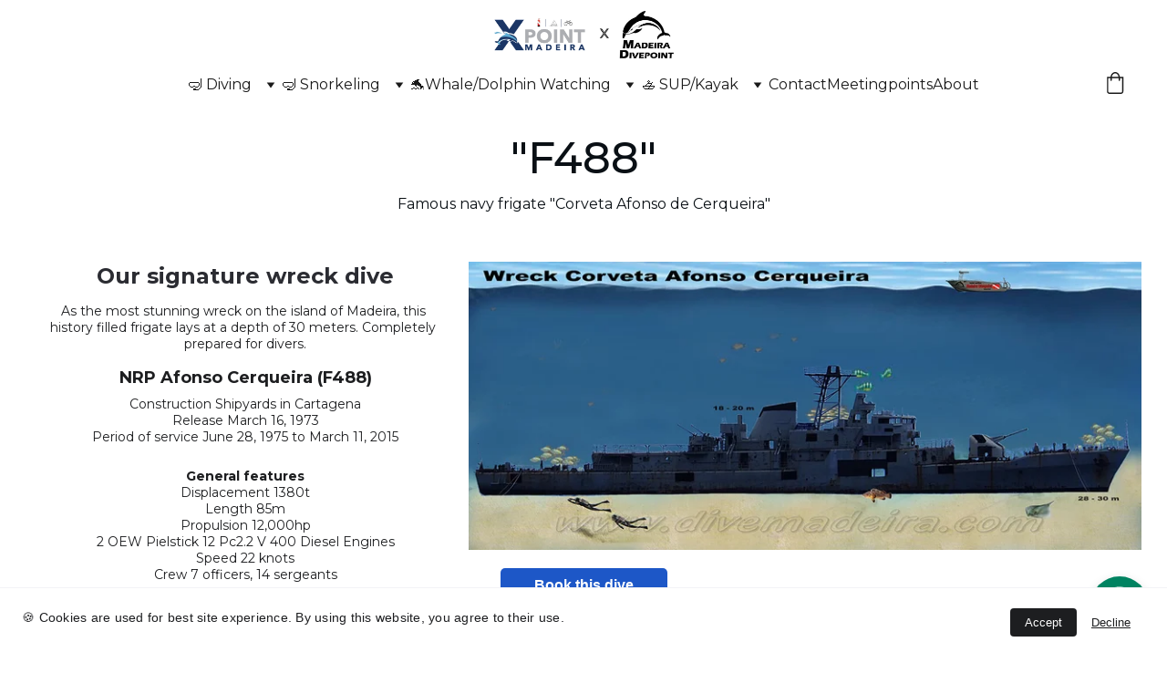

--- FILE ---
content_type: text/html
request_url: https://xpointmadeira.com/f488
body_size: 33405
content:
<!DOCTYPE html><html lang="en"> <head><meta charset="utf-8"><meta name="viewport" content="width=device-width, initial-scale=1.0"><meta name="generator" content="Hostinger Website Builder"><!--[--><title>F488 Navy Frigate Wreck | XpointMadeira</title><meta name="description" content="Most probably the Best Wreck on Madeira Islands! This decomissioned portuguese navy frigate offer just the perfect adventure for any level of certified diver. The &quot;F488&quot; now serves below water."><link rel="icon" size="16x16" href="https://assets.zyrosite.com/cdn-cgi/image/format=auto,w=16,h=16,fit=crop,f=png/dOq7Ex34PqF2rBpo/logo-03-ALpJPpLEapt053vN.jpeg"><link rel="icon" size="32x32" href="https://assets.zyrosite.com/cdn-cgi/image/format=auto,w=32,h=32,fit=crop,f=png/dOq7Ex34PqF2rBpo/logo-03-ALpJPpLEapt053vN.jpeg"><link rel="icon" size="192x192" href="https://assets.zyrosite.com/cdn-cgi/image/format=auto,w=192,h=192,fit=crop,f=png/dOq7Ex34PqF2rBpo/logo-03-ALpJPpLEapt053vN.jpeg"><link rel="apple-touch-icon" href="https://assets.zyrosite.com/cdn-cgi/image/format=auto,w=180,h=180,fit=crop,f=png/dOq7Ex34PqF2rBpo/logo-03-ALpJPpLEapt053vN.jpeg"><meta content="https://xpointmadeira.com/f488" property="og:url"><link rel="canonical" href="https://xpointmadeira.com/f488"><meta content="F488 Navy Frigate Wreck | XpointMadeira" property="og:title"><meta name="twitter:title" content="F488 Navy Frigate Wreck | XpointMadeira"><meta content="website" property="og:type"><meta property="og:description" content="Most probably the Best Wreck on Madeira Islands! This decomissioned portuguese navy frigate offer just the perfect adventure for any level of certified diver. The &quot;F488&quot; now serves below water."><meta name="twitter:description" content="Most probably the Best Wreck on Madeira Islands! This decomissioned portuguese navy frigate offer just the perfect adventure for any level of certified diver. The &quot;F488&quot; now serves below water."><meta property="og:site_name" content="XpointMadeira"><meta name="keywords" content="wreck, f488"><meta content="https://assets.zyrosite.com/cdn-cgi/image/format=auto,w=1440,h=756,fit=crop,f=jpeg/dOq7Ex34PqF2rBpo/afonso-sm-AQE47nJ2jnf8X47X.jpg" property="og:image"><meta content="https://assets.zyrosite.com/cdn-cgi/image/format=auto,w=1440,h=756,fit=crop,f=jpeg/dOq7Ex34PqF2rBpo/afonso-sm-AQE47nJ2jnf8X47X.jpg" name="twitter:image"><meta content="" property="og:image:alt"><meta content="" name="twitter:image:alt"><meta name="twitter:card" content="summary_large_image"><!----><link rel="preconnect"><link rel="preconnect"><!----><!----><!----><!--[--><link rel="alternate" hreflang="x-default" href="https://xpointmadeira.com/f488"><!--]--><link href="https://cdn.zyrosite.com/u1/google-fonts/font-faces?family=Montserrat:wght@300;400;500;600;700&amp;family=Inter:wght@400;700&amp;display=swap" rel="preconnect" crossorigin="true"><link href="https://cdn.zyrosite.com/u1/google-fonts/font-faces?family=Montserrat:wght@300;400;500;600;700&amp;family=Inter:wght@400;700&amp;display=swap" rel="preload" as="style"><link href="https://cdn.zyrosite.com/u1/google-fonts/font-faces?family=Montserrat:wght@300;400;500;600;700&amp;family=Inter:wght@400;700&amp;display=swap" rel="stylesheet" referrerpolicy="no-referrer"><!--]--><style></style><link rel="prefetch" href="https://assets.zyrosite.com/dOq7Ex34PqF2rBpo/traffic.txt"><script>(function(){const postDate = null;

			const currentDate = new Date().setHours(0, 0, 0, 0);
			const postPublishDate = new Date(postDate).setHours(0, 0, 0, 0);

			if (postPublishDate && currentDate < postPublishDate) {
				window.location.replace('/');
			}
		})();</script><link rel="stylesheet" href="/_astro-1757866257041/_slug_.BKTUaSv4.css">
<style>:root{--color-meteorite-dark: #2f1c6a;--color-meteorite-dark-2: #1F1346;--color-meteorite: #8c85ff;--color-meteorite-light: #d5dfff;--color-primary-dark: #5025d1;--color-primary: #673de6;--color-primary-light: #ebe4ff;--color-primary-charts: #B39EF3;--color-danger-dark: #d63163;--color-danger: #fc5185;--color-danger-light: #ffe8ef;--color-danger-charts: #FEA8C2;--color-warning-dark: #fea419;--color-warning-dark-2: #9F6000;--color-warning-charts: #FFD28C;--color-warning: #ffcd35;--color-warning-light: #fff8e2;--color-success-dark: #008361;--color-success: #00b090;--color-success-light: #def4f0;--color-dark: #1d1e20;--color-gray-dark: #36344d;--color-gray: #727586;--color-gray-border: #dadce0;--color-gray-light: #f2f3f6;--color-light: #fff;--color-azure: #357df9;--color-azure-light: #e3ebf9;--color-azure-dark: #265ab2;--color-indigo: #6366F1;--color-neutral-200: #D8DAE0}.whats-app-bubble{position:fixed;right:20px;bottom:24px;z-index:1000;display:flex;cursor:pointer;border-radius:100px;box-shadow:#00000026 0 4px 12px}#wtpQualitySign_fixedCSS,#wtpQualitySign_popupCSS{bottom:10px!important}#wtpQualitySign_fixedCSS{z-index:17!important}#wtpQualitySign_popupCSS{z-index:18!important}
</style></head> <script type="application/ld+json">{"@context":"https://schema.org/","name":"F488 Navy Frigate Wreck","url":"https://xpointmadeira.com/f488","description":"Most probably the Best Wreck on Madeira Islands! This decomissioned portuguese navy frigate offer just the perfect adventure for any level of certified diver. The \"F488\" now serves below water.","image":"https://assets.zyrosite.com/cdn-cgi/image/format=auto,w=1440,h=756,fit=crop,f=jpeg/dOq7Ex34PqF2rBpo/afonso-sm-AQE47nJ2jnf8X47X.jpg","inLanguage":"en","keywords":["wreck","f488"],"@type":"WebPage"}</script> <body> <div> <style>astro-island,astro-slot,astro-static-slot{display:contents}</style><script>(()=>{var e=async t=>{await(await t())()};(self.Astro||(self.Astro={})).only=e;window.dispatchEvent(new Event("astro:only"));})();</script><script>(()=>{var A=Object.defineProperty;var g=(i,o,a)=>o in i?A(i,o,{enumerable:!0,configurable:!0,writable:!0,value:a}):i[o]=a;var d=(i,o,a)=>g(i,typeof o!="symbol"?o+"":o,a);{let i={0:t=>m(t),1:t=>a(t),2:t=>new RegExp(t),3:t=>new Date(t),4:t=>new Map(a(t)),5:t=>new Set(a(t)),6:t=>BigInt(t),7:t=>new URL(t),8:t=>new Uint8Array(t),9:t=>new Uint16Array(t),10:t=>new Uint32Array(t),11:t=>1/0*t},o=t=>{let[l,e]=t;return l in i?i[l](e):void 0},a=t=>t.map(o),m=t=>typeof t!="object"||t===null?t:Object.fromEntries(Object.entries(t).map(([l,e])=>[l,o(e)]));class y extends HTMLElement{constructor(){super(...arguments);d(this,"Component");d(this,"hydrator");d(this,"hydrate",async()=>{var b;if(!this.hydrator||!this.isConnected)return;let e=(b=this.parentElement)==null?void 0:b.closest("astro-island[ssr]");if(e){e.addEventListener("astro:hydrate",this.hydrate,{once:!0});return}let c=this.querySelectorAll("astro-slot"),n={},h=this.querySelectorAll("template[data-astro-template]");for(let r of h){let s=r.closest(this.tagName);s!=null&&s.isSameNode(this)&&(n[r.getAttribute("data-astro-template")||"default"]=r.innerHTML,r.remove())}for(let r of c){let s=r.closest(this.tagName);s!=null&&s.isSameNode(this)&&(n[r.getAttribute("name")||"default"]=r.innerHTML)}let p;try{p=this.hasAttribute("props")?m(JSON.parse(this.getAttribute("props"))):{}}catch(r){let s=this.getAttribute("component-url")||"<unknown>",v=this.getAttribute("component-export");throw v&&(s+=` (export ${v})`),console.error(`[hydrate] Error parsing props for component ${s}`,this.getAttribute("props"),r),r}let u;await this.hydrator(this)(this.Component,p,n,{client:this.getAttribute("client")}),this.removeAttribute("ssr"),this.dispatchEvent(new CustomEvent("astro:hydrate"))});d(this,"unmount",()=>{this.isConnected||this.dispatchEvent(new CustomEvent("astro:unmount"))})}disconnectedCallback(){document.removeEventListener("astro:after-swap",this.unmount),document.addEventListener("astro:after-swap",this.unmount,{once:!0})}connectedCallback(){if(!this.hasAttribute("await-children")||document.readyState==="interactive"||document.readyState==="complete")this.childrenConnectedCallback();else{let e=()=>{document.removeEventListener("DOMContentLoaded",e),c.disconnect(),this.childrenConnectedCallback()},c=new MutationObserver(()=>{var n;((n=this.lastChild)==null?void 0:n.nodeType)===Node.COMMENT_NODE&&this.lastChild.nodeValue==="astro:end"&&(this.lastChild.remove(),e())});c.observe(this,{childList:!0}),document.addEventListener("DOMContentLoaded",e)}}async childrenConnectedCallback(){let e=this.getAttribute("before-hydration-url");e&&await import(e),this.start()}async start(){let e=JSON.parse(this.getAttribute("opts")),c=this.getAttribute("client");if(Astro[c]===void 0){window.addEventListener(`astro:${c}`,()=>this.start(),{once:!0});return}try{await Astro[c](async()=>{let n=this.getAttribute("renderer-url"),[h,{default:p}]=await Promise.all([import(this.getAttribute("component-url")),n?import(n):()=>()=>{}]),u=this.getAttribute("component-export")||"default";if(!u.includes("."))this.Component=h[u];else{this.Component=h;for(let f of u.split("."))this.Component=this.Component[f]}return this.hydrator=p,this.hydrate},e,this)}catch(n){console.error(`[astro-island] Error hydrating ${this.getAttribute("component-url")}`,n)}}attributeChangedCallback(){this.hydrate()}}d(y,"observedAttributes",["props"]),customElements.get("astro-island")||customElements.define("astro-island",y)}})();</script><astro-island uid="Z28LGt3" component-url="/_astro-1757866257041/ClientHead.BGostSdS.js" component-export="default" renderer-url="/_astro-1757866257041/client.CofR2CvM.js" props="{&quot;page-noindex&quot;:[0,false],&quot;canonical-url&quot;:[0,&quot;https://xpointmadeira.com/f488&quot;],&quot;site-meta&quot;:[0,{&quot;version&quot;:[0,197],&quot;template&quot;:[0,&quot;aigenerated&quot;],&quot;metaTitle&quot;:[0,&quot;XpointMadeira&quot;],&quot;customMeta&quot;:[0,&quot;&lt;!-- Google Tag Manager --&gt;\n&lt;script&gt;(function(w,d,s,l,i){w[l]=w[l]||[];w[l].push({&#39;gtm.start&#39;:\nnew Date().getTime(),event:&#39;gtm.js&#39;});var f=d.getElementsByTagName(s)[0],\nj=d.createElement(s),dl=l!=&#39;dataLayer&#39;?&#39;&amp;l=&#39;+l:&#39;&#39;;j.async=true;j.src=\n&#39;https://www.googletagmanager.com/gtm.js?id=&#39;+i+dl;f.parentNode.insertBefore(j,f);\n})(window,document,&#39;script&#39;,&#39;dataLayer&#39;,&#39;GTM-52HG74G7&#39;);&lt;/script&gt;\n&lt;!-- End Google Tag Manager --&gt;&quot;],&quot;ogImageAlt&quot;:[0,&quot;&quot;],&quot;buttonSetId&quot;:[0,&quot;0&quot;],&quot;faviconPath&quot;:[0,&quot;logo-03-ALpJPpLEapt053vN.jpeg&quot;],&quot;ogImagePath&quot;:[0,&quot;xpoint_2024-202-reduced-size-m7VpB9nNQMHVeQLZ.jpg&quot;],&quot;defaultLocale&quot;:[0,&quot;system&quot;],&quot;ecommerceType&quot;:[0,&quot;zyro&quot;],&quot;faviconOrigin&quot;:[0,&quot;assets&quot;],&quot;ogImageOrigin&quot;:[0,&quot;assets&quot;],&quot;whatsAppNumber&quot;:[0,&quot;351917736396&quot;],&quot;googleAnalytics&quot;:[0,&quot;G-GYKLJ2DKX4&quot;],&quot;whatsAppMessage&quot;:[0,&quot;We%20look%20forward%20hearing%20from%20you!&quot;],&quot;ecommerceStoreId&quot;:[0,&quot;store_01HEEB6CZ4G8SPRHW6AX8ZH61N&quot;],&quot;googleTagManager&quot;:[0,&quot;GTM-52HG74G7&quot;],&quot;customBodyElements&quot;:[0,&quot;&lt;script&gt;(function(w,d,s,l,i){w[l]=w[l]||[];w[l].push({&#39;gtm.start&#39;:\nnew Date().getTime(),event:&#39;gtm.js&#39;});var f=d.getElementsByTagName(s)[0],\nj=d.createElement(s),dl=l!=&#39;dataLayer&#39;?&#39;&amp;l=&#39;+l:&#39;&#39;;j.async=true;j.src=\n&#39;https://www.googletagmanager.com/gtm.js?id=&#39;+i+dl;f.parentNode.insertBefore(j,f);\n})(window,document,&#39;script&#39;,&#39;dataLayer&#39;,&#39;GTM-52HG74G7&#39;);&lt;/script&gt;&quot;],&quot;customHeadElements&quot;:[0,&quot;&quot;],&quot;isCookieBarEnabled&quot;:[0,true],&quot;isPrivateModeActive&quot;:[0,false],&quot;demoEcommerceStoreId&quot;:[0,&quot;demo_01G0E9P2R0CFTNBWEEFCEV8EG5&quot;],&quot;shouldAddWWWPrefixToDomain&quot;:[0,false],&quot;isExistingStoreWithDynamicTemplate&quot;:[0,true]}],&quot;domain&quot;:[0,&quot;xpointmadeira.com&quot;]}" ssr client="only" opts="{&quot;name&quot;:&quot;ClientHead&quot;,&quot;value&quot;:&quot;vue&quot;}"></astro-island> <script>(()=>{var e=async t=>{await(await t())()};(self.Astro||(self.Astro={})).load=e;window.dispatchEvent(new Event("astro:load"));})();</script><astro-island uid="Z1Nqzmg" prefix="v1" component-url="/_astro-1757866257041/Page.BAl3i1s6.js" component-export="default" renderer-url="/_astro-1757866257041/client.CofR2CvM.js" props="{&quot;pageData&quot;:[0,{&quot;pages&quot;:[0,{&quot;faqs&quot;:[0,{&quot;meta&quot;:[0,{&quot;title&quot;:[0,&quot;FAQs about Diving, Boating and Biking in Madeira&quot;],&quot;keywords&quot;:[1,[[0,&quot;boating&quot;],[0,&quot;biking&quot;],[0,&quot;faqs&quot;]]],&quot;ogImageAlt&quot;:[0,&quot;people running on road during daytime&quot;],&quot;description&quot;:[0,&quot;Find answers to common faqs questions about our outdoor activities in Funchal. Learn more about equipment, safety measures, tour durations, and more. Diving and Boat Tours are our specialty!&quot;],&quot;ogImagePath&quot;:[0,&quot;photo-1452626038306-9aae5e071dd3?ixid=M3wzOTE5Mjl8MHwxfHNlYXJjaHwxNHx8YWN0aXZpdGllc3xlbnwwfHx8fDE2OTkxNDAzODl8MA&amp;ixlib=rb-4.0.3&quot;],&quot;focusKeyword&quot;:[0,&quot;faqs&quot;],&quot;ogImageOrigin&quot;:[0,&quot;unsplash&quot;]}],&quot;name&quot;:[0,&quot;Faqs&quot;],&quot;slug&quot;:[0,&quot;faqs&quot;],&quot;type&quot;:[0,&quot;default&quot;],&quot;blocks&quot;:[1,[[0,&quot;zqsS6t&quot;]]],&quot;hiddenSlots&quot;:[1,[]]}],&quot;home&quot;:[0,{&quot;meta&quot;:[0,{&quot;title&quot;:[0,&quot;XpointMadeira - Best place for outdoor activities in Madeira&quot;],&quot;noindex&quot;:[0,false],&quot;keywords&quot;:[1,[[0,&quot;Madeira&quot;],[0,&quot;diving&quot;],[0,&quot;boating&quot;]]],&quot;password&quot;:[0,&quot;&quot;],&quot;ogImageAlt&quot;:[0,&quot;&quot;],&quot;description&quot;:[0,&quot;We offer daily Diving, Boat, Kayak and Bike tours in Funchal. Book your adventure now and experience this epic nature. Best watersports experiences on Madeira Island!&quot;],&quot;ogImagePath&quot;:[0,&quot;xpoint_2024-202-reduced-size-m7VpB9nNQMHVeQLZ.jpg&quot;],&quot;focusKeyword&quot;:[0,&quot;Madeira&quot;],&quot;ogImageOrigin&quot;:[0,&quot;assets&quot;],&quot;passwordDesign&quot;:[0,&quot;default&quot;],&quot;passwordBackText&quot;:[0,&quot;Back to&quot;],&quot;passwordButtonText&quot;:[0,&quot;Enter&quot;],&quot;passwordHeadingText&quot;:[0,&quot;Guest area&quot;],&quot;passwordSubheadingText&quot;:[0,&quot;Please enter the password to access the page&quot;],&quot;passwordPlaceholderText&quot;:[0,&quot;Type password&quot;]}],&quot;name&quot;:[0,&quot;Home&quot;],&quot;slug&quot;:[0,&quot;home&quot;],&quot;type&quot;:[0,&quot;default&quot;],&quot;blocks&quot;:[1,[[0,&quot;zf4H2k&quot;],[0,&quot;zqO9GK&quot;],[0,&quot;zTI_3H&quot;],[0,&quot;zwXwkV&quot;]]],&quot;hiddenSlots&quot;:[1,[]]}],&quot;z0TlM0&quot;:[0,{&quot;meta&quot;:[0,{&quot;title&quot;:[0,&quot;Fireworks by Boat Funchal&quot;],&quot;noindex&quot;:[0,false],&quot;keywords&quot;:[1,[[0,&quot;Fireworks&quot;],[0,&quot;Funchal&quot;],[0,&quot;New Year`s Eve&quot;]]],&quot;password&quot;:[0,&quot;&quot;],&quot;ogImageAlt&quot;:[0,&quot;&quot;],&quot;description&quot;:[0,&quot;Board the best viewing platform for the infamous and world renowned New Year`s Eve Fireworks in Funchal. This experience will take you around the bay area of Funchal, around the anchored Cruise Ships and into the New Year with best views.&quot;],&quot;ogImagePath&quot;:[0,&quot;img_4873-mjEGDyNXLqtQK7rW.jpeg&quot;],&quot;focusKeyword&quot;:[0,&quot;Fireworks&quot;],&quot;ogImageOrigin&quot;:[0,&quot;assets&quot;],&quot;passwordDesign&quot;:[0,&quot;default&quot;],&quot;passwordBackText&quot;:[0,&quot;Back to&quot;],&quot;passwordButtonText&quot;:[0,&quot;Enter&quot;],&quot;passwordHeadingText&quot;:[0,&quot;Guest area&quot;],&quot;passwordSubheadingText&quot;:[0,&quot;Please enter the password to access the page&quot;],&quot;passwordPlaceholderText&quot;:[0,&quot;Type password&quot;]}],&quot;name&quot;:[0,&quot;Fireworks by Boat&quot;],&quot;slug&quot;:[0,&quot;fireworks-by-boat&quot;],&quot;type&quot;:[0,&quot;default&quot;],&quot;blocks&quot;:[1,[[0,&quot;zbCPKs&quot;],[0,&quot;zV7wXD&quot;],[0,&quot;zAWWPu&quot;]]],&quot;hiddenSlots&quot;:[1,[]]}],&quot;z4QHKm&quot;:[0,{&quot;meta&quot;:[0,{&quot;title&quot;:[0,&quot;Funchal Snorkeling Adventures - Self-guided and Guided Boat Tours.&quot;],&quot;noindex&quot;:[0,false],&quot;keywords&quot;:[1,[[0,&quot;snorkeling&quot;],[0,&quot;funchal watersports&quot;],[0,&quot;marine reserve funchal snorkeling&quot;]]],&quot;password&quot;:[0,&quot;&quot;],&quot;ogImageAlt&quot;:[0,&quot;&quot;],&quot;description&quot;:[0,&quot;Explore Madeira’s crystal-clear waters, a vibrant world of colorful fish and volcanic rock formations awaits. Glide through serene small bays and sunlit shallows, where marine life surrounds you in harmony. Snorkeling here is nature’s underwater masterpiece.&quot;],&quot;ogImagePath&quot;:[0,&quot;dsc06832-YD0w0NlolohBGp02.jpg&quot;],&quot;focusKeyword&quot;:[0,&quot;snorkeling&quot;],&quot;ogImageOrigin&quot;:[0,&quot;assets&quot;],&quot;passwordDesign&quot;:[0,&quot;default&quot;],&quot;passwordBackText&quot;:[0,&quot;Back to&quot;],&quot;passwordButtonText&quot;:[0,&quot;Enter&quot;],&quot;passwordHeadingText&quot;:[0,&quot;Guest area&quot;],&quot;passwordSubheadingText&quot;:[0,&quot;Please enter the password to access the page&quot;],&quot;passwordPlaceholderText&quot;:[0,&quot;Type password&quot;]}],&quot;name&quot;:[0,&quot;🤿 Snorkeling&quot;],&quot;slug&quot;:[0,&quot;snorkeling-funchal&quot;],&quot;type&quot;:[0,&quot;default&quot;],&quot;blocks&quot;:[1,[[0,&quot;zMmx07&quot;],[0,&quot;z6NaBI&quot;],[0,&quot;zHaDGS&quot;],[0,&quot;z5AOE8&quot;]]],&quot;hiddenSlots&quot;:[1,[]]}],&quot;z7P058&quot;:[0,{&quot;meta&quot;:[0,{&quot;title&quot;:[0,&quot;Our Prices&quot;],&quot;noindex&quot;:[0,false],&quot;keywords&quot;:[1,[[0,&quot;pricelist&quot;],[0,&quot;diving&quot;],[0,&quot;prices&quot;]]],&quot;password&quot;:[0,&quot;&quot;],&quot;ogImageAlt&quot;:[0,&quot;&quot;],&quot;description&quot;:[0,&quot;Most competitive Prices for diving on Madeira.\nWe have put together a transparent and easy to read Pricelist, where ou can find all of our Diving-related costs.\n&quot;],&quot;ogImagePath&quot;:[0,&quot;dsc05773-mv04pZ1n1VfBkljq.jpeg&quot;],&quot;focusKeyword&quot;:[0,&quot;prices&quot;],&quot;ogImageOrigin&quot;:[0,&quot;assets&quot;],&quot;passwordDesign&quot;:[0,&quot;default&quot;],&quot;passwordBackText&quot;:[0,&quot;Back to&quot;],&quot;passwordButtonText&quot;:[0,&quot;Enter&quot;],&quot;passwordHeadingText&quot;:[0,&quot;Guest area&quot;],&quot;passwordSubheadingText&quot;:[0,&quot;Please enter the password to access the page&quot;],&quot;passwordPlaceholderText&quot;:[0,&quot;Type password&quot;]}],&quot;name&quot;:[0,&quot;Prices&quot;],&quot;slug&quot;:[0,&quot;prices&quot;],&quot;type&quot;:[0,&quot;default&quot;],&quot;blocks&quot;:[1,[[0,&quot;zVjuQ3&quot;],[0,&quot;z0I7BP&quot;]]],&quot;hiddenSlots&quot;:[1,[]]}],&quot;zAmMb_&quot;:[0,{&quot;meta&quot;:[0,{&quot;title&quot;:[0,&quot;Premier Dive Center Funchal - 33 Years of Experience&quot;],&quot;noindex&quot;:[0,false],&quot;keywords&quot;:[1,[[0,&quot;dive center Funchal&quot;],[0,&quot;scuba diving Madeira&quot;],[0,&quot;try-dive experiences&quot;]]],&quot;password&quot;:[0,&quot;&quot;],&quot;ogImageAlt&quot;:[0,&quot;&quot;],&quot;description&quot;:[0,&quot;Join the first Dive Center in Funchal, with over 33 years of experience in scuba diving around Madeira. We offer daily boat and shore dives for certified divers and beginners seeking try-dive experiences. Explore the best diving sites in Madeira today!&quot;],&quot;ogImagePath&quot;:[0,&quot;dsc05395-YZ92bJ9r56U8BM4L.jpg&quot;],&quot;focusKeyword&quot;:[0,&quot;dive center Funchal&quot;],&quot;ogImageOrigin&quot;:[0,&quot;assets&quot;],&quot;passwordDesign&quot;:[0,&quot;default&quot;],&quot;passwordBackText&quot;:[0,&quot;Back to&quot;],&quot;passwordButtonText&quot;:[0,&quot;Enter&quot;],&quot;passwordHeadingText&quot;:[0,&quot;Guest area&quot;],&quot;passwordSubheadingText&quot;:[0,&quot;Please enter the password to access the page&quot;],&quot;passwordPlaceholderText&quot;:[0,&quot;Type password&quot;]}],&quot;name&quot;:[0,&quot;🤿 Diving&quot;],&quot;slug&quot;:[0,&quot;dive-center-funchal&quot;],&quot;type&quot;:[0,&quot;default&quot;],&quot;blocks&quot;:[1,[[0,&quot;zOS-KV&quot;],[0,&quot;z5r4uq&quot;],[0,&quot;zfvrjU&quot;],[0,&quot;zCXsJx&quot;],[0,&quot;zb2gGo&quot;]]],&quot;hiddenSlots&quot;:[1,[]]}],&quot;zCeCAz&quot;:[0,{&quot;meta&quot;:[0,{&quot;title&quot;:[0,&quot;Thank you for getting in touch! Contact us&quot;],&quot;noindex&quot;:[0,true],&quot;keywords&quot;:[1,[[0,&quot;Contact us&quot;]]],&quot;password&quot;:[0,&quot;&quot;],&quot;ogImageAlt&quot;:[0,&quot;&quot;],&quot;description&quot;:[0,&quot;We are here to help with any requests, requirements or questions you have.\nReady to answer any messages as soon as we can.\nContact us!&quot;],&quot;ogImagePath&quot;:[0,&quot;logo-03-YanzWLyE6vtNvXXO.jpeg&quot;],&quot;focusKeyword&quot;:[0,&quot;Contact us&quot;],&quot;ogImageOrigin&quot;:[0,&quot;assets&quot;],&quot;passwordDesign&quot;:[0,&quot;default&quot;],&quot;passwordBackText&quot;:[0,&quot;Back to&quot;],&quot;passwordButtonText&quot;:[0,&quot;Enter&quot;],&quot;passwordHeadingText&quot;:[0,&quot;Guest area&quot;],&quot;passwordSubheadingText&quot;:[0,&quot;Please enter the password to access the page&quot;],&quot;passwordPlaceholderText&quot;:[0,&quot;Type password&quot;]}],&quot;name&quot;:[0,&quot;Thank you for contacting us&quot;],&quot;slug&quot;:[0,&quot;thank-you&quot;],&quot;type&quot;:[0,&quot;default&quot;],&quot;blocks&quot;:[1,[[0,&quot;zGzsOC&quot;]]],&quot;hiddenSlots&quot;:[1,[]]}],&quot;zGqVR6&quot;:[0,{&quot;meta&quot;:[0,{&quot;title&quot;:[0,&quot;Dive-Spots&quot;],&quot;noindex&quot;:[0,false],&quot;keywords&quot;:[1,[[0,&quot;spots&quot;],[0,&quot;sites&quot;],[0,&quot;dive locations&quot;]]],&quot;password&quot;:[0,&quot;&quot;],&quot;ogImageAlt&quot;:[0,&quot;&quot;],&quot;description&quot;:[0,&quot;We are proud to offer a vast and wide variety of dive sites, all from our wrecks to the nat. park. \nYou will find abundant fishlife and worldclass wrecks. Best dive spots of Madeira!&quot;],&quot;ogImagePath&quot;:[0,&quot;6-2-YBg8nK3kPxfvOD5P.jpg&quot;],&quot;focusKeyword&quot;:[0,&quot;spots&quot;],&quot;ogImageOrigin&quot;:[0,&quot;assets&quot;],&quot;passwordDesign&quot;:[0,&quot;default&quot;],&quot;passwordBackText&quot;:[0,&quot;Back to&quot;],&quot;passwordButtonText&quot;:[0,&quot;Enter&quot;],&quot;passwordHeadingText&quot;:[0,&quot;Guest area&quot;],&quot;passwordSubheadingText&quot;:[0,&quot;Please enter the password to access the page&quot;],&quot;passwordPlaceholderText&quot;:[0,&quot;Type password&quot;]}],&quot;name&quot;:[0,&quot;Dive-Spots&quot;],&quot;slug&quot;:[0,&quot;dive-spots&quot;],&quot;type&quot;:[0,&quot;default&quot;],&quot;blocks&quot;:[1,[[0,&quot;zNeUvo&quot;],[0,&quot;zGp7Rk&quot;],[0,&quot;zfQvge&quot;],[0,&quot;zik2hx&quot;],[0,&quot;zczSzP&quot;]]],&quot;hiddenSlots&quot;:[1,[]]}],&quot;zJ7D1b&quot;:[0,{&quot;meta&quot;:[0,{&quot;title&quot;:[0,&quot;Whale Dolphin Watching - Boat Trips Funchal all year-round&quot;],&quot;noindex&quot;:[0,false],&quot;keywords&quot;:[1,[[0,&quot;boat trips&quot;],[0,&quot;Madeira&quot;],[0,&quot;whale dolphin watching&quot;]]],&quot;password&quot;:[0,&quot;&quot;],&quot;ogImageAlt&quot;:[0,&quot;&quot;],&quot;description&quot;:[0,&quot;Whale Dolphin Watching all year-round, swim with Dolphins for the most memorable experience!\nHand picked Boat tours for you! Small goupd sizes lead to a more memorable and intimate trip. Animal encounters are closer and less enviromentaly disturbing. Choose from our best tours in Madeira.&quot;],&quot;ogImagePath&quot;:[0,&quot;11.-spermwhale-YD0w59o27OuQ26V8.JPG&quot;],&quot;focusKeyword&quot;:[0,&quot;whale dolphin watching&quot;],&quot;ogImageOrigin&quot;:[0,&quot;assets&quot;],&quot;passwordDesign&quot;:[0,&quot;default&quot;],&quot;passwordBackText&quot;:[0,&quot;Back to&quot;],&quot;passwordButtonText&quot;:[0,&quot;Enter&quot;],&quot;passwordHeadingText&quot;:[0,&quot;Guest area&quot;],&quot;passwordSubheadingText&quot;:[0,&quot;Please enter the password to access the page&quot;],&quot;passwordPlaceholderText&quot;:[0,&quot;Type password&quot;]}],&quot;name&quot;:[0,&quot;Boat&quot;],&quot;slug&quot;:[0,&quot;boat&quot;],&quot;type&quot;:[0,&quot;default&quot;],&quot;blocks&quot;:[1,[[0,&quot;zc_S3t&quot;],[0,&quot;zyhRI5&quot;],[0,&quot;zjK6-m&quot;],[0,&quot;z0o4mo&quot;]]],&quot;hiddenSlots&quot;:[1,[]]}],&quot;zNfRNd&quot;:[0,{&quot;meta&quot;:[0,{&quot;title&quot;:[0,&quot;Contact us&quot;],&quot;noindex&quot;:[0,false],&quot;keywords&quot;:[1,[[0,&quot;contact&quot;],[0,&quot;touch&quot;]]],&quot;password&quot;:[0,&quot;&quot;],&quot;ogImageAlt&quot;:[0,&quot;&quot;],&quot;description&quot;:[0,&quot;Get in touch, we are excited about your query! Ask away and have us respond to you with the best options matching your wishes.\nFill the contact form and have a reply very soon.\n&quot;],&quot;ogImagePath&quot;:[0,&quot;child-bubblemaker-pool-e1462376759962-dOq7L0G3rohxjGJN.jpg&quot;],&quot;focusKeyword&quot;:[0,&quot;contact&quot;],&quot;ogImageOrigin&quot;:[0,&quot;assets&quot;],&quot;passwordDesign&quot;:[0,&quot;default&quot;],&quot;passwordBackText&quot;:[0,&quot;Back to&quot;],&quot;passwordButtonText&quot;:[0,&quot;Enter&quot;],&quot;passwordHeadingText&quot;:[0,&quot;Guest area&quot;],&quot;passwordSubheadingText&quot;:[0,&quot;Please enter the password to access the page&quot;],&quot;passwordPlaceholderText&quot;:[0,&quot;Type password&quot;]}],&quot;name&quot;:[0,&quot;Contact&quot;],&quot;slug&quot;:[0,&quot;contact&quot;],&quot;type&quot;:[0,&quot;default&quot;],&quot;blocks&quot;:[1,[[0,&quot;zUyy0Y&quot;],[0,&quot;zryvGn&quot;]]],&quot;hiddenSlots&quot;:[1,[]]}],&quot;zUcYwA&quot;:[0,{&quot;meta&quot;:[0,{&quot;noindex&quot;:[0,true],&quot;password&quot;:[0,&quot;&quot;],&quot;ogImageAlt&quot;:[0,&quot;&quot;],&quot;ogImagePath&quot;:[0,&quot;groa-dsc03928-YZ97NZvyDVIE3qeM.jpeg&quot;],&quot;ogImageOrigin&quot;:[0,&quot;assets&quot;],&quot;passwordDesign&quot;:[0,&quot;default&quot;],&quot;passwordBackText&quot;:[0,&quot;Back to&quot;],&quot;passwordButtonText&quot;:[0,&quot;Enter&quot;],&quot;passwordHeadingText&quot;:[0,&quot;Guest area&quot;],&quot;passwordSubheadingText&quot;:[0,&quot;Please enter the password to access the page&quot;],&quot;passwordPlaceholderText&quot;:[0,&quot;Type password&quot;]}],&quot;name&quot;:[0,&quot;Certified Divers (flyer landpage)&quot;],&quot;slug&quot;:[0,&quot;certified-divers&quot;],&quot;type&quot;:[0,&quot;default&quot;],&quot;blocks&quot;:[1,[[0,&quot;zPSsRd&quot;]]],&quot;hiddenSlots&quot;:[1,[]]}],&quot;zVqEiK&quot;:[0,{&quot;meta&quot;:[0,{&quot;title&quot;:[0,&quot;Swim and Snorkel with Dolphins&quot;],&quot;noindex&quot;:[0,false],&quot;keywords&quot;:[1,[[0,&quot;swim dolphin&quot;],[0,&quot;dolphins&quot;]]],&quot;password&quot;:[0,&quot;&quot;],&quot;ogImageAlt&quot;:[0,&quot;Swimming with dolphins in Madeira&quot;],&quot;description&quot;:[0,&quot;Guarateed Sightings! Being in the water just meters away of wild dolphins is every persons dream! Happy and unharmed animals. Choose this sustainable and animal respecting encounter!&quot;],&quot;ogImagePath&quot;:[0,&quot;xpoint_2024-370a-dOqb3p5PkZiPMWMk.jpg&quot;],&quot;focusKeyword&quot;:[0,&quot;dolphins&quot;],&quot;ogImageOrigin&quot;:[0,&quot;assets&quot;],&quot;passwordDesign&quot;:[0,&quot;default&quot;],&quot;passwordBackText&quot;:[0,&quot;Back to&quot;],&quot;passwordButtonText&quot;:[0,&quot;Enter&quot;],&quot;passwordHeadingText&quot;:[0,&quot;Guest area&quot;],&quot;passwordSubheadingText&quot;:[0,&quot;Please enter the password to access the page&quot;],&quot;passwordPlaceholderText&quot;:[0,&quot;Type password&quot;]}],&quot;name&quot;:[0,&quot;Swim with Dolphins&quot;],&quot;slug&quot;:[0,&quot;swim-with-dolphins&quot;],&quot;type&quot;:[0,&quot;default&quot;],&quot;blocks&quot;:[1,[[0,&quot;zSOMJx&quot;],[0,&quot;zwQtym&quot;],[0,&quot;zSnYi8&quot;],[0,&quot;zsRm8M&quot;]]],&quot;hiddenSlots&quot;:[1,[]]}],&quot;zXzYXU&quot;:[0,{&quot;date&quot;:[0,&quot;2023-12-26T20:38:19.551Z&quot;],&quot;meta&quot;:[0,{&quot;title&quot;:[0,&quot;Your blog post&quot;],&quot;ogImageAlt&quot;:[0,&quot;&quot;],&quot;description&quot;:[0,&quot;Blog post description.&quot;],&quot;ogImagePath&quot;:[0,&quot;https://cdn.zyrosite.com/cdn-builder-placeholders/blog/blog-placeholder-3.png&quot;],&quot;ogImageOrigin&quot;:[0,&quot;other&quot;]}],&quot;name&quot;:[0,&quot;Your blog post&quot;],&quot;slug&quot;:[0,&quot;blog-post1&quot;],&quot;type&quot;:[0,&quot;blog&quot;],&quot;blocks&quot;:[1,[[0,&quot;zWvwBL&quot;],[0,&quot;zTzIqm&quot;]]],&quot;isDraft&quot;:[0,false],&quot;categories&quot;:[1,[]],&quot;hiddenSlots&quot;:[1,[]],&quot;coverImageAlt&quot;:[0,&quot;&quot;],&quot;minutesToRead&quot;:[0,&quot;1&quot;],&quot;coverImagePath&quot;:[0,&quot;https://cdn.zyrosite.com/cdn-builder-placeholders/blog/blog-placeholder-3.png&quot;],&quot;coverImageOrigin&quot;:[0,&quot;other&quot;]}],&quot;z_J_Kk&quot;:[0,{&quot;meta&quot;:[0,{&quot;title&quot;:[0,&quot;Shop Online&quot;],&quot;noindex&quot;:[0,false],&quot;keywords&quot;:[1,[[0,&quot;shop&quot;],[0,&quot;shop online&quot;]]],&quot;password&quot;:[0,&quot;&quot;],&quot;ogImageAlt&quot;:[0,&quot;&quot;],&quot;description&quot;:[0,&quot;Grab your seat, spot or piece of gear! Now is the time to prepare your holidays.\nBook ahead and catch some pre-sale discount. Our shop is here 24/7 just for you!&quot;],&quot;ogImagePath&quot;:[0,&quot;p7130416-copy-YyvPpOpQW1t3LjJb.jpg&quot;],&quot;focusKeyword&quot;:[0,&quot;shop&quot;],&quot;ogImageOrigin&quot;:[0,&quot;assets&quot;],&quot;passwordDesign&quot;:[0,&quot;default&quot;],&quot;passwordBackText&quot;:[0,&quot;Back to&quot;],&quot;passwordButtonText&quot;:[0,&quot;Enter&quot;],&quot;passwordHeadingText&quot;:[0,&quot;Guest area&quot;],&quot;passwordSubheadingText&quot;:[0,&quot;Please enter the password to access the page&quot;],&quot;passwordPlaceholderText&quot;:[0,&quot;Type password&quot;]}],&quot;name&quot;:[0,&quot;Shop&quot;],&quot;slug&quot;:[0,&quot;shop&quot;],&quot;type&quot;:[0,&quot;default&quot;],&quot;blocks&quot;:[1,[[0,&quot;zMHEhQ&quot;],[0,&quot;zu1SyS&quot;],[0,&quot;zZhE6q&quot;]]],&quot;hiddenSlots&quot;:[1,[]]}],&quot;zdPnUA&quot;:[0,{&quot;meta&quot;:[0,{&quot;title&quot;:[0,&quot;F488 Navy Frigate Wreck&quot;],&quot;noindex&quot;:[0,false],&quot;keywords&quot;:[1,[[0,&quot;wreck&quot;],[0,&quot;f488&quot;]]],&quot;password&quot;:[0,&quot;&quot;],&quot;ogImageAlt&quot;:[0,&quot;&quot;],&quot;description&quot;:[0,&quot;Most probably the Best Wreck on Madeira Islands! This decomissioned portuguese navy frigate offer just the perfect adventure for any level of certified diver. The \&quot;F488\&quot; now serves below water.&quot;],&quot;ogImagePath&quot;:[0,&quot;afonso-sm-AQE47nJ2jnf8X47X.jpg&quot;],&quot;focusKeyword&quot;:[0,&quot;f488&quot;],&quot;ogImageOrigin&quot;:[0,&quot;assets&quot;],&quot;passwordDesign&quot;:[0,&quot;default&quot;],&quot;passwordBackText&quot;:[0,&quot;Back to&quot;],&quot;passwordButtonText&quot;:[0,&quot;Enter&quot;],&quot;passwordHeadingText&quot;:[0,&quot;Guest area&quot;],&quot;passwordSubheadingText&quot;:[0,&quot;Please enter the password to access the page&quot;],&quot;passwordPlaceholderText&quot;:[0,&quot;Type password&quot;]}],&quot;name&quot;:[0,&quot;F488 Wreck&quot;],&quot;slug&quot;:[0,&quot;f488&quot;],&quot;type&quot;:[0,&quot;default&quot;],&quot;blocks&quot;:[1,[[0,&quot;zsoGa1&quot;],[0,&quot;zi1hMT&quot;],[0,&quot;zjTqf4&quot;],[0,&quot;z7t0mn&quot;],[0,&quot;zQE_2w&quot;]]],&quot;hiddenSlots&quot;:[1,[]]}],&quot;zddEzp&quot;:[0,{&quot;meta&quot;:[0,{&quot;title&quot;:[0,&quot;Funchal Snorkeling Adventures - Self-guided and Guided Boat Tours.&quot;],&quot;noindex&quot;:[0,false],&quot;keywords&quot;:[1,[[0,&quot;snorkeling&quot;],[0,&quot;funchal watersports&quot;],[0,&quot;marine reserve funchal snorkeling&quot;]]],&quot;password&quot;:[0,&quot;&quot;],&quot;ogImageAlt&quot;:[0,&quot;&quot;],&quot;description&quot;:[0,&quot;Explore Madeira’s crystal-clear waters, a vibrant world of colorful fish and volcanic rock formations awaits. Glide through serene small bays and sunlit shallows, where marine life surrounds you in harmony. Snorkeling here is nature’s underwater masterpiece.&quot;],&quot;ogImagePath&quot;:[0,&quot;dsc06832-YD0w0NlolohBGp02.jpg&quot;],&quot;focusKeyword&quot;:[0,&quot;snorkeling&quot;],&quot;ogImageOrigin&quot;:[0,&quot;assets&quot;],&quot;passwordDesign&quot;:[0,&quot;default&quot;],&quot;passwordBackText&quot;:[0,&quot;Back to&quot;],&quot;passwordButtonText&quot;:[0,&quot;Enter&quot;],&quot;passwordHeadingText&quot;:[0,&quot;Guest area&quot;],&quot;passwordSubheadingText&quot;:[0,&quot;Please enter the password to access the page&quot;],&quot;passwordPlaceholderText&quot;:[0,&quot;Type password&quot;]}],&quot;name&quot;:[0,&quot;Atlantic Ocean Snorkeling&quot;],&quot;slug&quot;:[0,&quot;atlantic-ocean-snorkeling&quot;],&quot;type&quot;:[0,&quot;default&quot;],&quot;blocks&quot;:[1,[[0,&quot;zOroDr&quot;],[0,&quot;zT8pMf&quot;],[0,&quot;zvrzIr&quot;],[0,&quot;zIuO21&quot;]]],&quot;hiddenSlots&quot;:[1,[]]}],&quot;zfsDHx&quot;:[0,{&quot;date&quot;:[0,&quot;2023-12-26T20:38:19.547Z&quot;],&quot;meta&quot;:[0,{&quot;title&quot;:[0,&quot;Your blog post&quot;],&quot;ogImageAlt&quot;:[0,&quot;&quot;],&quot;description&quot;:[0,&quot;Blog post description.&quot;],&quot;ogImagePath&quot;:[0,&quot;https://cdn.zyrosite.com/cdn-builder-placeholders/blog/blog-placeholder-3.png&quot;],&quot;ogImageOrigin&quot;:[0,&quot;other&quot;]}],&quot;name&quot;:[0,&quot;Your blog post&quot;],&quot;slug&quot;:[0,&quot;blog-post&quot;],&quot;type&quot;:[0,&quot;blog&quot;],&quot;blocks&quot;:[1,[[0,&quot;zdq6Ob&quot;],[0,&quot;zIYeS_&quot;]]],&quot;isDraft&quot;:[0,false],&quot;categories&quot;:[1,[]],&quot;hiddenSlots&quot;:[1,[]],&quot;coverImageAlt&quot;:[0,&quot;&quot;],&quot;minutesToRead&quot;:[0,&quot;1&quot;],&quot;coverImagePath&quot;:[0,&quot;https://cdn.zyrosite.com/cdn-builder-placeholders/blog/blog-placeholder-3.png&quot;],&quot;coverImageOrigin&quot;:[0,&quot;other&quot;]}],&quot;zhUozh&quot;:[0,{&quot;meta&quot;:[0,{&quot;title&quot;:[0,&quot;Where do we meet?&quot;],&quot;noindex&quot;:[0,false],&quot;keywords&quot;:[1,[[0,&quot;meetingpoint&quot;],[0,&quot;meet&quot;]]],&quot;password&quot;:[0,&quot;&quot;],&quot;ogImageAlt&quot;:[0,&quot;&quot;],&quot;description&quot;:[0,&quot;Almost as important as an experience? Is finding it in the first place!\nYou have found the best place to check where your chosen activity is starting, we look forward to meet you!&quot;],&quot;ogImagePath&quot;:[0,&quot;xpoint_2024-202-reduced-size-m7VpB9nNQMHVeQLZ.jpg&quot;],&quot;focusKeyword&quot;:[0,&quot;meet&quot;],&quot;ogImageOrigin&quot;:[0,&quot;assets&quot;],&quot;passwordDesign&quot;:[0,&quot;default&quot;],&quot;passwordBackText&quot;:[0,&quot;Back to&quot;],&quot;passwordButtonText&quot;:[0,&quot;Enter&quot;],&quot;passwordHeadingText&quot;:[0,&quot;Guest area&quot;],&quot;passwordSubheadingText&quot;:[0,&quot;Please enter the password to access the page&quot;],&quot;passwordPlaceholderText&quot;:[0,&quot;Type password&quot;]}],&quot;name&quot;:[0,&quot;Meetingpoints&quot;],&quot;slug&quot;:[0,&quot;meetingpoints&quot;],&quot;type&quot;:[0,&quot;default&quot;],&quot;blocks&quot;:[1,[[0,&quot;zogTqk&quot;],[0,&quot;zqjk0v&quot;]]],&quot;hiddenSlots&quot;:[1,[]]}],&quot;zi6ZoO&quot;:[0,{&quot;date&quot;:[0,&quot;2023-12-26T20:38:19.554Z&quot;],&quot;meta&quot;:[0,{&quot;title&quot;:[0,&quot;Your blog post&quot;],&quot;ogImageAlt&quot;:[0,&quot;&quot;],&quot;description&quot;:[0,&quot;Blog post description.&quot;],&quot;ogImagePath&quot;:[0,&quot;https://cdn.zyrosite.com/cdn-builder-placeholders/blog/blog-placeholder-3.png&quot;],&quot;ogImageOrigin&quot;:[0,&quot;other&quot;]}],&quot;name&quot;:[0,&quot;Your blog post&quot;],&quot;slug&quot;:[0,&quot;blog-post3&quot;],&quot;type&quot;:[0,&quot;blog&quot;],&quot;blocks&quot;:[1,[[0,&quot;zVAprJ&quot;],[0,&quot;zIUiIq&quot;]]],&quot;isDraft&quot;:[0,false],&quot;categories&quot;:[1,[]],&quot;hiddenSlots&quot;:[1,[]],&quot;coverImageAlt&quot;:[0,&quot;&quot;],&quot;minutesToRead&quot;:[0,&quot;1&quot;],&quot;coverImagePath&quot;:[0,&quot;https://cdn.zyrosite.com/cdn-builder-placeholders/blog/blog-placeholder-3.png&quot;],&quot;coverImageOrigin&quot;:[0,&quot;other&quot;]}],&quot;zjWSMN&quot;:[0,{&quot;meta&quot;:[0,{&quot;title&quot;:[0,&quot;Try Scuba Diving&quot;],&quot;noindex&quot;:[0,false],&quot;keywords&quot;:[1,[[0,&quot;scuba&quot;]]],&quot;password&quot;:[0,&quot;&quot;],&quot;ogImageAlt&quot;:[0,&quot;&quot;],&quot;description&quot;:[0,&quot;Discover an Incredible New World. Experience the Ultimate feeling of beeing Underwater! Scuba Diving for Beginners, one of the Must-do Highlights of Madeira Island.&quot;],&quot;focusKeyword&quot;:[0,&quot;scuba&quot;],&quot;passwordDesign&quot;:[0,&quot;default&quot;],&quot;passwordBackText&quot;:[0,&quot;Back to&quot;],&quot;passwordButtonText&quot;:[0,&quot;Enter&quot;],&quot;passwordHeadingText&quot;:[0,&quot;Guest area&quot;],&quot;passwordSubheadingText&quot;:[0,&quot;Please enter the password to access the page&quot;],&quot;passwordPlaceholderText&quot;:[0,&quot;Type password&quot;]}],&quot;name&quot;:[0,&quot;Try Scuba Diving&quot;],&quot;slug&quot;:[0,&quot;tryscubadiving&quot;],&quot;type&quot;:[0,&quot;default&quot;],&quot;blocks&quot;:[1,[[0,&quot;zjmtiy&quot;],[0,&quot;zvSCRc&quot;],[0,&quot;zbxN9B&quot;],[0,&quot;zH4c0-&quot;]]],&quot;hiddenSlots&quot;:[1,[]]}],&quot;zlAouD&quot;:[0,{&quot;date&quot;:[0,&quot;2023-12-26T20:38:19.553Z&quot;],&quot;meta&quot;:[0,{&quot;title&quot;:[0,&quot;Your blog post&quot;],&quot;ogImageAlt&quot;:[0,&quot;&quot;],&quot;description&quot;:[0,&quot;Blog post description.&quot;],&quot;ogImagePath&quot;:[0,&quot;https://cdn.zyrosite.com/cdn-builder-placeholders/blog/blog-placeholder-3.png&quot;],&quot;ogImageOrigin&quot;:[0,&quot;other&quot;]}],&quot;name&quot;:[0,&quot;Your blog post&quot;],&quot;slug&quot;:[0,&quot;blog-post2&quot;],&quot;type&quot;:[0,&quot;blog&quot;],&quot;blocks&quot;:[1,[[0,&quot;znfesm&quot;],[0,&quot;zrcjuU&quot;]]],&quot;isDraft&quot;:[0,false],&quot;categories&quot;:[1,[]],&quot;hiddenSlots&quot;:[1,[]],&quot;coverImageAlt&quot;:[0,&quot;&quot;],&quot;minutesToRead&quot;:[0,&quot;1&quot;],&quot;coverImagePath&quot;:[0,&quot;https://cdn.zyrosite.com/cdn-builder-placeholders/blog/blog-placeholder-3.png&quot;],&quot;coverImageOrigin&quot;:[0,&quot;other&quot;]}],&quot;zmFnsC&quot;:[0,{&quot;meta&quot;:[0,{&quot;title&quot;:[0,&quot;SUP+Kayak Watersports&quot;],&quot;noindex&quot;:[0,false],&quot;keywords&quot;:[1,[[0,&quot;watersport&quot;],[0,&quot;kayak&quot;]]],&quot;password&quot;:[0,&quot;&quot;],&quot;ogImageAlt&quot;:[0,&quot;&quot;],&quot;description&quot;:[0,&quot;Best Watersport activities in Funchal, allowing to enjoy Madeiras pistine clear waters and unique coastline at a glance. Take a Kayak or SUP board to enjoy sea, sun and nature upclose.&quot;],&quot;ogImagePath&quot;:[0,&quot;3c4effe2-8078-4389-ab49-99b4cd9a9f2d-YD0w0kGJPzIlbyw6.jpg&quot;],&quot;focusKeyword&quot;:[0,&quot;kayak&quot;],&quot;ogImageOrigin&quot;:[0,&quot;assets&quot;],&quot;passwordDesign&quot;:[0,&quot;default&quot;],&quot;passwordBackText&quot;:[0,&quot;Back to&quot;],&quot;passwordButtonText&quot;:[0,&quot;Enter&quot;],&quot;passwordHeadingText&quot;:[0,&quot;Guest area&quot;],&quot;passwordSubheadingText&quot;:[0,&quot;Please enter the password to access the page&quot;],&quot;passwordPlaceholderText&quot;:[0,&quot;Type password&quot;]}],&quot;name&quot;:[0,&quot;🚣 SUP/Kayak&quot;],&quot;slug&quot;:[0,&quot;kayak&quot;],&quot;type&quot;:[0,&quot;default&quot;],&quot;blocks&quot;:[1,[[0,&quot;zE2iAB&quot;],[0,&quot;zPOB9Q&quot;]]],&quot;hiddenSlots&quot;:[1,[]]}],&quot;zndBWf&quot;:[0,{&quot;meta&quot;:[0,{&quot;noindex&quot;:[0,true],&quot;password&quot;:[0,&quot;&quot;],&quot;ogImageAlt&quot;:[0,&quot;&quot;],&quot;ogImagePath&quot;:[0,&quot;logo-03-YanzWLyE6vtNvXXO.jpeg&quot;],&quot;ogImageOrigin&quot;:[0,&quot;assets&quot;],&quot;passwordDesign&quot;:[0,&quot;default&quot;],&quot;passwordBackText&quot;:[0,&quot;Back to&quot;],&quot;passwordButtonText&quot;:[0,&quot;Enter&quot;],&quot;passwordHeadingText&quot;:[0,&quot;Guest area&quot;],&quot;passwordSubheadingText&quot;:[0,&quot;Please enter the password to access the page&quot;],&quot;passwordPlaceholderText&quot;:[0,&quot;Type password&quot;]}],&quot;name&quot;:[0,&quot;Try Scuba Diving (QR flyer)&quot;],&quot;slug&quot;:[0,&quot;try-scuba-diving&quot;],&quot;type&quot;:[0,&quot;default&quot;],&quot;blocks&quot;:[1,[[0,&quot;zRyNGr&quot;]]],&quot;hiddenSlots&quot;:[1,[]]}],&quot;ztYkq3&quot;:[0,{&quot;meta&quot;:[0,{&quot;title&quot;:[0,&quot;Become a Dive PRO&quot;],&quot;noindex&quot;:[0,false],&quot;keywords&quot;:[1,[[0,&quot;PRO&quot;]]],&quot;password&quot;:[0,&quot;&quot;],&quot;ogImageAlt&quot;:[0,&quot;&quot;],&quot;description&quot;:[0,&quot;Continue for a Professional Diving Career with us, gain experience and learn how the Diving world as a PRO works. This is the path you should want to go for a Divemaster or Instructor achievement!&quot;],&quot;ogImagePath&quot;:[0,&quot;dsc04974-m6LD61O84lCPnyxy.jpeg&quot;],&quot;focusKeyword&quot;:[0,&quot;PRO&quot;],&quot;ogImageOrigin&quot;:[0,&quot;assets&quot;],&quot;passwordDesign&quot;:[0,&quot;default&quot;],&quot;passwordBackText&quot;:[0,&quot;Back to&quot;],&quot;passwordButtonText&quot;:[0,&quot;Enter&quot;],&quot;passwordHeadingText&quot;:[0,&quot;Guest area&quot;],&quot;passwordSubheadingText&quot;:[0,&quot;Please enter the password to access the page&quot;],&quot;passwordPlaceholderText&quot;:[0,&quot;Type password&quot;]}],&quot;name&quot;:[0,&quot;Become PRO&quot;],&quot;slug&quot;:[0,&quot;pro&quot;],&quot;type&quot;:[0,&quot;default&quot;],&quot;blocks&quot;:[1,[[0,&quot;z6GRr1&quot;],[0,&quot;zInK6e&quot;],[0,&quot;zIYB5Q&quot;]]],&quot;hiddenSlots&quot;:[1,[]]}],&quot;zukfxj&quot;:[0,{&quot;meta&quot;:[0,{&quot;title&quot;:[0,&quot;Read About us&quot;],&quot;noindex&quot;:[0,false],&quot;keywords&quot;:[1,[[0,&quot;about&quot;]]],&quot;password&quot;:[0,&quot;&quot;],&quot;ogImageAlt&quot;:[0,&quot;xpoint brand new boat&quot;],&quot;description&quot;:[0,&quot;How we offer the best experiences for outdoor lovers, the most enjoyable time spent and memorable moments from Madeira is what you can read. What it is about though, you must experience for yourself!&quot;],&quot;ogImagePath&quot;:[0,&quot;xpoint_2024-202-reduced-size-m7VpB9nNQMHVeQLZ.jpg&quot;],&quot;focusKeyword&quot;:[0,&quot;about&quot;],&quot;ogImageOrigin&quot;:[0,&quot;assets&quot;],&quot;passwordDesign&quot;:[0,&quot;default&quot;],&quot;passwordBackText&quot;:[0,&quot;Back to&quot;],&quot;passwordButtonText&quot;:[0,&quot;Enter&quot;],&quot;passwordHeadingText&quot;:[0,&quot;Guest area&quot;],&quot;passwordSubheadingText&quot;:[0,&quot;Please enter the password to access the page&quot;],&quot;passwordPlaceholderText&quot;:[0,&quot;Type password&quot;]}],&quot;name&quot;:[0,&quot;About&quot;],&quot;slug&quot;:[0,&quot;about&quot;],&quot;type&quot;:[0,&quot;default&quot;],&quot;blocks&quot;:[1,[[0,&quot;zS4wIF&quot;],[0,&quot;zWimRv&quot;],[0,&quot;zNfWr5&quot;]]],&quot;hiddenSlots&quot;:[1,[]]}],&quot;zvpnzA&quot;:[0,{&quot;meta&quot;:[0,{&quot;noindex&quot;:[0,true],&quot;password&quot;:[0,&quot;&quot;],&quot;ogImageAlt&quot;:[0,&quot;&quot;],&quot;ogImagePath&quot;:[0,&quot;logo-03-YanzWLyE6vtNvXXO.jpeg&quot;],&quot;ogImageOrigin&quot;:[0,&quot;assets&quot;],&quot;passwordDesign&quot;:[0,&quot;default&quot;],&quot;passwordBackText&quot;:[0,&quot;Back to&quot;],&quot;passwordButtonText&quot;:[0,&quot;Enter&quot;],&quot;passwordHeadingText&quot;:[0,&quot;Guest area&quot;],&quot;passwordSubheadingText&quot;:[0,&quot;Please enter the password to access the page&quot;],&quot;passwordPlaceholderText&quot;:[0,&quot;Type password&quot;]}],&quot;name&quot;:[0,&quot;Check availability&quot;],&quot;slug&quot;:[0,&quot;available&quot;],&quot;type&quot;:[0,&quot;default&quot;],&quot;blocks&quot;:[1,[[0,&quot;z-pvW2&quot;],[0,&quot;zDDqhp&quot;]]],&quot;hiddenSlots&quot;:[1,[]]}],&quot;zyYs1R&quot;:[0,{&quot;meta&quot;:[0,{&quot;title&quot;:[0,&quot;Dive Courses&quot;],&quot;noindex&quot;:[0,false],&quot;keywords&quot;:[1,[[0,&quot;course&quot;],[0,&quot;courses&quot;]]],&quot;password&quot;:[0,&quot;&quot;],&quot;ogImageAlt&quot;:[0,&quot;&quot;],&quot;description&quot;:[0,&quot;Get certified with us. Complete your courses in Madeira and enjoy a life of diving over the whole world.\nWe have trained divers for over 35 Years and look forward having you as a student!&quot;],&quot;ogImagePath&quot;:[0,&quot;dsc04202_043008-AGB3eJ0ge1uZ3DlQ.jpeg&quot;],&quot;focusKeyword&quot;:[0,&quot;courses&quot;],&quot;ogImageOrigin&quot;:[0,&quot;assets&quot;],&quot;passwordDesign&quot;:[0,&quot;default&quot;],&quot;passwordBackText&quot;:[0,&quot;Back to&quot;],&quot;passwordButtonText&quot;:[0,&quot;Enter&quot;],&quot;passwordHeadingText&quot;:[0,&quot;Guest area&quot;],&quot;passwordSubheadingText&quot;:[0,&quot;Please enter the password to access the page&quot;],&quot;passwordPlaceholderText&quot;:[0,&quot;Type password&quot;]}],&quot;name&quot;:[0,&quot;Dive-Courses&quot;],&quot;slug&quot;:[0,&quot;courses&quot;],&quot;type&quot;:[0,&quot;default&quot;],&quot;blocks&quot;:[1,[[0,&quot;zK0niq&quot;],[0,&quot;zurptb&quot;],[0,&quot;zBUsRY&quot;],[0,&quot;zv6cwe&quot;]]],&quot;hiddenSlots&quot;:[1,[]]}],&quot;madeira infos&quot;:[0,{&quot;meta&quot;:[0,{&quot;title&quot;:[0,&quot;Discover Madeira&quot;],&quot;noindex&quot;:[0,true],&quot;keywords&quot;:[1,[[0,&quot;Madeira&quot;],[0,&quot;diving&quot;],[0,&quot;boat tours&quot;]]],&quot;password&quot;:[0,&quot;&quot;],&quot;ogImageAlt&quot;:[0,&quot;&quot;],&quot;description&quot;:[0,&quot;Find all the information you need about Madeira&#39;s diving spots, boat tours, biking trails, and more. Plan your adventure today!&quot;],&quot;ogImagePath&quot;:[0,&quot;dsc04861-A3QPzZ0kZkTxVr2Z.jpeg&quot;],&quot;focusKeyword&quot;:[0,&quot;Madeira&quot;],&quot;ogImageOrigin&quot;:[0,&quot;assets&quot;],&quot;passwordDesign&quot;:[0,&quot;default&quot;],&quot;passwordBackText&quot;:[0,&quot;Back to&quot;],&quot;passwordButtonText&quot;:[0,&quot;Enter&quot;],&quot;passwordHeadingText&quot;:[0,&quot;Guest area&quot;],&quot;passwordSubheadingText&quot;:[0,&quot;Please enter the password to access the page&quot;],&quot;passwordPlaceholderText&quot;:[0,&quot;Type password&quot;]}],&quot;name&quot;:[0,&quot;Madeira infos&quot;],&quot;slug&quot;:[0,&quot;madeira-infos&quot;],&quot;type&quot;:[0,&quot;default&quot;],&quot;blocks&quot;:[1,[[0,&quot;zgBKdi&quot;],[0,&quot;zn_QlX&quot;]]],&quot;hiddenSlots&quot;:[1,[]]}],&quot;bikepointmadeira&quot;:[0,{&quot;meta&quot;:[0,{&quot;title&quot;:[0,&quot;BikepointMadeira - Bike Rentals and Tours&quot;],&quot;noindex&quot;:[0,true],&quot;keywords&quot;:[1,[[0,&quot;bike rentals&quot;],[0,&quot;bike tours&quot;],[0,&quot;Madeira&quot;]]],&quot;password&quot;:[0,&quot;&quot;],&quot;ogImageAlt&quot;:[0,&quot;&quot;],&quot;description&quot;:[0,&quot;Experience the natural beauty of Madeira with our bike rentals and tours. Explore the island at your own pace or join one of our guided tours to discover the hidden gems of Madeira.&quot;],&quot;ogImagePath&quot;:[0,&quot;img_1949-m2W4QzKK7kFoll0e.jpeg&quot;],&quot;focusKeyword&quot;:[0,&quot;bike rentals&quot;],&quot;ogImageOrigin&quot;:[0,&quot;assets&quot;],&quot;passwordDesign&quot;:[0,&quot;default&quot;],&quot;passwordBackText&quot;:[0,&quot;Back to&quot;],&quot;passwordButtonText&quot;:[0,&quot;Enter&quot;],&quot;passwordHeadingText&quot;:[0,&quot;Guest area&quot;],&quot;passwordSubheadingText&quot;:[0,&quot;Please enter the password to access the page&quot;],&quot;passwordPlaceholderText&quot;:[0,&quot;Type password&quot;]}],&quot;name&quot;:[0,&quot;🚲 Bike&quot;],&quot;slug&quot;:[0,&quot;bike&quot;],&quot;type&quot;:[0,&quot;default&quot;],&quot;blocks&quot;:[1,[[0,&quot;zgV6M5&quot;],[0,&quot;znq4WN&quot;],[0,&quot;zt4WrU&quot;]]],&quot;hiddenSlots&quot;:[1,[]]}],&quot;boatpointmadeira&quot;:[0,{&quot;meta&quot;:[0,{&quot;title&quot;:[0,&quot;Whale Dolphin Watching - Boat Trips Funchal all year-round&quot;],&quot;noindex&quot;:[0,false],&quot;keywords&quot;:[1,[[0,&quot;boat trips&quot;],[0,&quot;Madeira&quot;],[0,&quot;whale dolphin watching&quot;]]],&quot;password&quot;:[0,&quot;&quot;],&quot;ogImageAlt&quot;:[0,&quot;&quot;],&quot;description&quot;:[0,&quot;Whale Dolphin Watching all year-round, swim with Dolphins for the most memorable experience!\nHand picked Boat tours for you! Small goupd sizes lead to a more memorable and intimate trip. Animal encounters are closer and less enviromentaly disturbing. Choose from our best tours in Madeira.&quot;],&quot;ogImagePath&quot;:[0,&quot;11.-spermwhale-YD0w59o27OuQ26V8.JPG&quot;],&quot;focusKeyword&quot;:[0,&quot;whale dolphin watching&quot;],&quot;ogImageOrigin&quot;:[0,&quot;assets&quot;],&quot;passwordDesign&quot;:[0,&quot;default&quot;],&quot;passwordBackText&quot;:[0,&quot;Back to&quot;],&quot;passwordButtonText&quot;:[0,&quot;Enter&quot;],&quot;passwordHeadingText&quot;:[0,&quot;Guest area&quot;],&quot;passwordSubheadingText&quot;:[0,&quot;Please enter the password to access the page&quot;],&quot;passwordPlaceholderText&quot;:[0,&quot;Type password&quot;]}],&quot;name&quot;:[0,&quot;🐬Whale/Dolphin Watching&quot;],&quot;slug&quot;:[0,&quot;whale-dolphin-watching&quot;],&quot;type&quot;:[0,&quot;default&quot;],&quot;blocks&quot;:[1,[[0,&quot;zQF2ON&quot;],[0,&quot;zKJ3jA&quot;],[0,&quot;zCe-LN&quot;],[0,&quot;zmDfFm&quot;]]],&quot;hiddenSlots&quot;:[1,[]]}],&quot;prod_01HK59A0TH2MMJ4D35Q3HGPHCA&quot;:[0,{&quot;name&quot;:[0,&quot;Dive packages&quot;],&quot;type&quot;:[0,&quot;ecommerce-dynamic-product&quot;],&quot;blocks&quot;:[1,[[0,&quot;dynamic-product-block&quot;]]],&quot;productId&quot;:[0,&quot;prod_01HK59A0TH2MMJ4D35Q3HGPHCA&quot;],&quot;hiddenSlots&quot;:[1,[]],&quot;slug&quot;:[0,&quot;dive-packages&quot;],&quot;meta&quot;:[0,{&quot;title&quot;:[0,&quot;Dive packages&quot;],&quot;description&quot;:[0,&quot;Dive packages cannot be shared by multiple divers.Supplement payments for the boat, entrance to the National Parks and dive computer have to be paid separately at the dive center, if applicable!For...&quot;],&quot;ogImagePath&quot;:[0,&quot;https://cdn.zyrosite.com/cdn-ecommerce/store_01HEEB6CZ4G8SPRHW6AX8ZH61N%2Fassets%2F1704204276000-DSC00262_065055.jpeg&quot;],&quot;ogImageOrigin&quot;:[0,&quot;other&quot;],&quot;ogImageAlt&quot;:[0,&quot;Dive packages&quot;]}]}],&quot;prod_01HWGNW5RH7RHBVKDH8J9XBW51&quot;:[0,{&quot;name&quot;:[0,&quot;PADI E-learning for Dive Courses&quot;],&quot;type&quot;:[0,&quot;ecommerce-dynamic-product&quot;],&quot;blocks&quot;:[1,[[0,&quot;dynamic-product-block&quot;]]],&quot;productId&quot;:[0,&quot;prod_01HWGNW5RH7RHBVKDH8J9XBW51&quot;],&quot;hiddenSlots&quot;:[1,[]],&quot;slug&quot;:[0,&quot;padi-e-learning-for-dive-courses&quot;],&quot;meta&quot;:[0,{&quot;title&quot;:[0,&quot;PADI E-learning for Dive Courses&quot;],&quot;description&quot;:[0,&quot;PADI  e-learning let’s you start your theory today. The e-learning transforms the revised PADI  Manuals into a truly interactive learning experience.This means you can do the course theory before o...&quot;],&quot;ogImagePath&quot;:[0,&quot;https://cdn.zyrosite.com/cdn-ecommerce/store_01HEEB6CZ4G8SPRHW6AX8ZH61N%2Fassets%2F1714251388554-ALL_DEVICES_eLearning_All3.png&quot;],&quot;ogImageOrigin&quot;:[0,&quot;other&quot;],&quot;ogImageAlt&quot;:[0,&quot;PADI E-learning for Dive Courses&quot;]}]}],&quot;prod_01JXJZZ8EKBC38VW4DTEQJ7QQV&quot;:[0,{&quot;name&quot;:[0,&quot;PADI Emergency First responder (EFR) Course&quot;],&quot;type&quot;:[0,&quot;ecommerce-dynamic-product&quot;],&quot;blocks&quot;:[1,[[0,&quot;dynamic-product-block&quot;]]],&quot;productId&quot;:[0,&quot;prod_01JXJZZ8EKBC38VW4DTEQJ7QQV&quot;],&quot;hiddenSlots&quot;:[1,[]],&quot;slug&quot;:[0,&quot;padi-emergency-first-responder-efr-course&quot;],&quot;meta&quot;:[0,{&quot;title&quot;:[0,&quot;PADI Emergency First responder (EFR) Course&quot;],&quot;description&quot;:[0,&quot;Emergency First Response® primary and secondary care training teaches you what to do in the critical moments between when a life-threatening emergency occurs and when emergency medical services arrive.Learn how to perform CPR, provide first aid that eases pain, assess a variety of injuries and il...&quot;],&quot;ogImagePath&quot;:[0,&quot;https://cdn.zyrosite.com/cdn-ecommerce/store_01HEEB6CZ4G8SPRHW6AX8ZH61N%2Fassets%2F1749762937879-bild1.jpeg&quot;],&quot;ogImageOrigin&quot;:[0,&quot;other&quot;],&quot;ogImageAlt&quot;:[0,&quot;PADI Emergency First responder (EFR) Course&quot;]}]}],&quot;prod_01HK8PXBZBMZVGWFWCEMGV2H9Z&quot;:[0,{&quot;name&quot;:[0,&quot;PADI Enriched Air Diver Course&quot;],&quot;type&quot;:[0,&quot;ecommerce-dynamic-product&quot;],&quot;blocks&quot;:[1,[[0,&quot;dynamic-product-block&quot;]]],&quot;productId&quot;:[0,&quot;prod_01HK8PXBZBMZVGWFWCEMGV2H9Z&quot;],&quot;hiddenSlots&quot;:[1,[]],&quot;slug&quot;:[0,&quot;padi-online-enriched-air-diver-course&quot;],&quot;meta&quot;:[0,{&quot;title&quot;:[0,&quot;PADI Enriched Air Diver Course&quot;],&quot;description&quot;:[0,&quot;Whether you want to learn to scuba dive or are already a scuba diver who is looking for a flexible way to fit another dive course into your busy schedule, PADI’s online scuba programs are the way t...&quot;],&quot;ogImagePath&quot;:[0,&quot;https://cdn.zyrosite.com/cdn-ecommerce/store_01HEEB6CZ4G8SPRHW6AX8ZH61N%2Fassets%2F1704320707650-ALL_DEVICES_eLearning_Eax.png&quot;],&quot;ogImageOrigin&quot;:[0,&quot;other&quot;],&quot;ogImageAlt&quot;:[0,&quot;PADI Enriched Air Diver Course&quot;]}]}],&quot;prod_01HK8QKFT5BGZY9D4W7WD27R7S&quot;:[0,{&quot;name&quot;:[0,&quot;PADI specialty e-learning course&quot;],&quot;type&quot;:[0,&quot;ecommerce-dynamic-product&quot;],&quot;blocks&quot;:[1,[[0,&quot;dynamic-product-block&quot;]]],&quot;productId&quot;:[0,&quot;prod_01HK8QKFT5BGZY9D4W7WD27R7S&quot;],&quot;hiddenSlots&quot;:[1,[]],&quot;slug&quot;:[0,&quot;padi-specialty-e-learning-course&quot;],&quot;meta&quot;:[0,{&quot;title&quot;:[0,&quot;PADI specialty e-learning course&quot;],&quot;description&quot;:[0,&quot;PADI specialty e-learning course let’s you start your theory today. The e-learning transforms the revised specialty course into a truly interactive learning experience.This means you can do the cou...&quot;],&quot;ogImagePath&quot;:[0,&quot;https://cdn.zyrosite.com/cdn-ecommerce/store_01HEEB6CZ4G8SPRHW6AX8ZH61N%2Fassets%2F1704321455547-IMG_0043.jpeg&quot;],&quot;ogImageOrigin&quot;:[0,&quot;other&quot;],&quot;ogImageAlt&quot;:[0,&quot;PADI specialty e-learning course&quot;]}]}],&quot;prod_01HWGPSXAH97QZET7JS7HG72VM&quot;:[0,{&quot;name&quot;:[0,&quot;Refresher Course &quot;],&quot;type&quot;:[0,&quot;ecommerce-dynamic-product&quot;],&quot;blocks&quot;:[1,[[0,&quot;dynamic-product-block&quot;]]],&quot;productId&quot;:[0,&quot;prod_01HWGPSXAH97QZET7JS7HG72VM&quot;],&quot;hiddenSlots&quot;:[1,[]],&quot;slug&quot;:[0,&quot;refresher-course-&quot;],&quot;meta&quot;:[0,{&quot;title&quot;:[0,&quot;Refresher Course &quot;],&quot;description&quot;:[0,&quot;If your last dive has been a long time back, you can opt for a easy and safe re-start.What is part of it?We will be revising all your basic knowledge with a theory sessionHave some basic skill prac...&quot;],&quot;ogImagePath&quot;:[0,&quot;https://cdn.zyrosite.com/cdn-ecommerce/store_01HEEB6CZ4G8SPRHW6AX8ZH61N%2Fassets%2F1714251981363-G0010779_045912.jpeg&quot;],&quot;ogImageOrigin&quot;:[0,&quot;other&quot;],&quot;ogImageAlt&quot;:[0,&quot;Refresher Course &quot;]}]}]}],&quot;blocks&quot;:[0,{&quot;header&quot;:[0,{&quot;slot&quot;:[0,&quot;header&quot;],&quot;type&quot;:[0,&quot;BlockNavigation&quot;],&quot;mobile&quot;:[0,{&quot;height&quot;:[0,65],&quot;logoHeight&quot;:[0,35]}],&quot;desktop&quot;:[0,{&quot;height&quot;:[0,118],&quot;logoHeight&quot;:[0,56]}],&quot;settings&quot;:[0,{&quot;styles&quot;:[0,{&quot;width&quot;:[0,&quot;1240px&quot;],&quot;padding&quot;:[0,&quot;10px 16px 10px 16px&quot;],&quot;m-padding&quot;:[0,&quot;15px 16px 15px 16px&quot;],&quot;logo-width&quot;:[0,&quot;200px&quot;],&quot;cartIconSize&quot;:[0,&quot;24px&quot;],&quot;link-spacing&quot;:[0,&quot;30px&quot;],&quot;m-logo-width&quot;:[0,&quot;125px&quot;],&quot;m-link-spacing&quot;:[0,&quot;13px&quot;],&quot;element-spacing&quot;:[0,&quot;12px&quot;],&quot;contrastBackgroundColor&quot;:[0,&quot;rgb(220, 220, 220)&quot;]}],&quot;cartText&quot;:[0,&quot;&quot;],&quot;isSticky&quot;:[0,false],&quot;logoText&quot;:[0,&quot;XpointMadeira&quot;],&quot;showLogo&quot;:[0,true],&quot;headerLayout&quot;:[0,&quot;desktop-5&quot;],&quot;isCartVisible&quot;:[0,true],&quot;logoImagePath&quot;:[0,&quot;xpm-x-mdp-logo-side-by-side-d9545M9RZDiVgWao.png&quot;],&quot;mHeaderLayout&quot;:[0,&quot;mobile-1&quot;],&quot;logoImageOrigin&quot;:[0,&quot;assets&quot;],&quot;selectedLogoType&quot;:[0,&quot;image&quot;],&quot;mobileLinksAlignment&quot;:[0,&quot;right&quot;]}],&quot;zindexes&quot;:[1,[]],&quot;background&quot;:[0,{&quot;color&quot;:[0,&quot;#FFFFFF&quot;],&quot;current&quot;:[0,&quot;color&quot;],&quot;isTransparent&quot;:[0,false]}],&quot;components&quot;:[1,[]],&quot;logoAspectRatio&quot;:[0,3.630057803468208],&quot;navLinkTextColor&quot;:[0,&quot;rgb(26, 26, 26)&quot;],&quot;navLinkTextColorHover&quot;:[0,&quot;rgb(0, 0, 0)&quot;]}],&quot;z7t0mn&quot;:[0,{&quot;type&quot;:[0,&quot;BlockLayout&quot;],&quot;mobile&quot;:[0,{&quot;minHeight&quot;:[0,709]}],&quot;desktop&quot;:[0,{&quot;minHeight&quot;:[0,445]}],&quot;settings&quot;:[0,{&quot;styles&quot;:[0,{&quot;block-padding&quot;:[0,&quot;16px 0 16px 0&quot;],&quot;m-block-padding&quot;:[0,&quot;16px&quot;]}]}],&quot;zindexes&quot;:[1,[[0,&quot;zE5PH9&quot;],[0,&quot;zhtbPA&quot;],[0,&quot;zkoanL&quot;]]],&quot;background&quot;:[0,{&quot;color&quot;:[0,&quot;rgb(255, 255, 255)&quot;],&quot;current&quot;:[0,&quot;color&quot;]}],&quot;components&quot;:[1,[[0,&quot;zE5PH9&quot;],[0,&quot;zhtbPA&quot;],[0,&quot;zkoanL&quot;]]],&quot;initialBlockId&quot;:[0,&quot;zAS_MF&quot;],&quot;isMobileAutoPositioningEnabled&quot;:[0,true]}],&quot;zQE_2w&quot;:[0,{&quot;type&quot;:[0,&quot;BlockLayout&quot;],&quot;mobile&quot;:[0,{&quot;minHeight&quot;:[0,403]}],&quot;desktop&quot;:[0,{&quot;minHeight&quot;:[0,308]}],&quot;settings&quot;:[0,{&quot;styles&quot;:[0,{&quot;rows&quot;:[0,10],&quot;width&quot;:[0,&quot;1224px&quot;],&quot;row-gap&quot;:[0,&quot;16px&quot;],&quot;row-size&quot;:[0,&quot;48px&quot;],&quot;column-gap&quot;:[0,&quot;24px&quot;],&quot;block-padding&quot;:[0,&quot;16px 0px 16px 0px&quot;],&quot;m-block-padding&quot;:[0,&quot;40px 16px 40px 16px&quot;]}]}],&quot;zindexes&quot;:[1,[[0,&quot;zBB4rw&quot;],[0,&quot;zF27Hg&quot;],[0,&quot;zQTvTi&quot;]]],&quot;background&quot;:[0,{&quot;color&quot;:[0,&quot;rgb(241, 241, 241)&quot;],&quot;current&quot;:[0,&quot;color&quot;]}],&quot;components&quot;:[1,[[0,&quot;zBB4rw&quot;],[0,&quot;zF27Hg&quot;],[0,&quot;zQTvTi&quot;]]],&quot;initialBlockId&quot;:[0,&quot;cLd_9NbgT&quot;],&quot;isMobileAutoPositioningEnabled&quot;:[0,true]}],&quot;zU8U5s&quot;:[0,{&quot;slot&quot;:[0,&quot;footer&quot;],&quot;type&quot;:[0,&quot;BlockLayout&quot;],&quot;aiData&quot;:[0,{&quot;type&quot;:[0,&quot;footer&quot;]}],&quot;mobile&quot;:[0,{&quot;minHeight&quot;:[0,377]}],&quot;desktop&quot;:[0,{&quot;minHeight&quot;:[0,247]}],&quot;settings&quot;:[0,{&quot;styles&quot;:[0,{&quot;cols&quot;:[0,&quot;12&quot;],&quot;rows&quot;:[0,6],&quot;width&quot;:[0,&quot;1224px&quot;],&quot;m-rows&quot;:[0,&quot;1&quot;],&quot;col-gap&quot;:[0,&quot;24px&quot;],&quot;row-gap&quot;:[0,&quot;16px&quot;],&quot;row-size&quot;:[0,&quot;48px&quot;],&quot;column-gap&quot;:[0,&quot;24px&quot;],&quot;block-padding&quot;:[0,&quot;16px 0 16px 0&quot;],&quot;m-block-padding&quot;:[0,&quot;40px 16px 40px 16px&quot;]}]}],&quot;zindexes&quot;:[1,[[0,&quot;zpZlu6&quot;],[0,&quot;zRGC-8&quot;],[0,&quot;zmBrEJ&quot;],[0,&quot;zgw6qT&quot;],[0,&quot;zrkmHn&quot;],[0,&quot;z_h2oT&quot;],[0,&quot;zrNaS5&quot;],[0,&quot;zKyz1z&quot;]]],&quot;background&quot;:[0,{&quot;color&quot;:[0,&quot;rgb(0, 176, 204)&quot;],&quot;current&quot;:[0,&quot;color&quot;]}],&quot;components&quot;:[1,[[0,&quot;zpZlu6&quot;],[0,&quot;zRGC-8&quot;],[0,&quot;zmBrEJ&quot;],[0,&quot;zgw6qT&quot;],[0,&quot;zrkmHn&quot;],[0,&quot;z_h2oT&quot;],[0,&quot;zrNaS5&quot;],[0,&quot;zKyz1z&quot;]]],&quot;initialBlockId&quot;:[0,&quot;0NHSEQ084&quot;]}],&quot;zi1hMT&quot;:[0,{&quot;type&quot;:[0,&quot;BlockLayout&quot;],&quot;mobile&quot;:[0,{&quot;minHeight&quot;:[0,596]}],&quot;desktop&quot;:[0,{&quot;minHeight&quot;:[0,403]}],&quot;settings&quot;:[0,{&quot;styles&quot;:[0,{&quot;block-padding&quot;:[0,&quot;16px 0 16px 0&quot;],&quot;m-block-padding&quot;:[0,&quot;16px&quot;]}]}],&quot;zindexes&quot;:[1,[[0,&quot;z0S4yL&quot;],[0,&quot;zeAmcY&quot;],[0,&quot;zp9wgJ&quot;],[0,&quot;zAkXn4&quot;]]],&quot;background&quot;:[0,{&quot;color&quot;:[0,&quot;rgb(255, 255, 255)&quot;],&quot;current&quot;:[0,&quot;color&quot;]}],&quot;components&quot;:[1,[[0,&quot;z0S4yL&quot;],[0,&quot;zeAmcY&quot;],[0,&quot;zp9wgJ&quot;],[0,&quot;zAkXn4&quot;]]],&quot;initialBlockId&quot;:[0,&quot;zyLDFv&quot;]}],&quot;zjTqf4&quot;:[0,{&quot;type&quot;:[0,&quot;BlockLayout&quot;],&quot;mobile&quot;:[0,{&quot;minHeight&quot;:[0,420]}],&quot;desktop&quot;:[0,{&quot;minHeight&quot;:[0,292]}],&quot;settings&quot;:[0,{&quot;styles&quot;:[0,{&quot;block-padding&quot;:[0,&quot;16px 0 16px 0&quot;],&quot;m-block-padding&quot;:[0,&quot;16px&quot;]}]}],&quot;zindexes&quot;:[1,[[0,&quot;ze0qb2&quot;],[0,&quot;zoyzMC&quot;]]],&quot;background&quot;:[0,{&quot;color&quot;:[0,&quot;rgb(184, 192, 204)&quot;],&quot;current&quot;:[0,&quot;color&quot;]}],&quot;components&quot;:[1,[[0,&quot;ze0qb2&quot;],[0,&quot;zoyzMC&quot;]]],&quot;initialBlockId&quot;:[0,&quot;zdkcAC&quot;]}],&quot;zsoGa1&quot;:[0,{&quot;type&quot;:[0,&quot;BlockLayout&quot;],&quot;mobile&quot;:[0,{&quot;minHeight&quot;:[0,134]}],&quot;desktop&quot;:[0,{&quot;minHeight&quot;:[0,145]}],&quot;settings&quot;:[0,{&quot;styles&quot;:[0,{&quot;block-padding&quot;:[0,&quot;16px 0 16px 0&quot;],&quot;m-block-padding&quot;:[0,&quot;16px&quot;]}]}],&quot;zindexes&quot;:[1,[[0,&quot;zSeKP5&quot;]]],&quot;attachment&quot;:[0,&quot;unset&quot;],&quot;background&quot;:[0,{&quot;color&quot;:[0,&quot;rgb(255, 255, 255)&quot;],&quot;current&quot;:[0,&quot;color&quot;],&quot;overlay-opacity&quot;:[0,&quot;0.10&quot;]}],&quot;components&quot;:[1,[[0,&quot;zSeKP5&quot;]]],&quot;initialBlockId&quot;:[0,&quot;zH0Noh&quot;]}]}],&quot;elements&quot;:[0,{&quot;z0S4yL&quot;:[0,{&quot;type&quot;:[0,&quot;GridTextBox&quot;],&quot;mobile&quot;:[0,{&quot;top&quot;:[0,24],&quot;left&quot;:[0,0],&quot;width&quot;:[0,328],&quot;height&quot;:[0,109]}],&quot;content&quot;:[0,&quot;&lt;h2 dir=\&quot;auto\&quot; style=\&quot;--lineHeightMobile: 1.3; --lineHeightDesktop: 1.3; --fontSizeMobile: 18px; --fontSizeDesktop: 24px; margin-bottom: 14px\&quot;&gt;&lt;span style=\&quot;color: rgb(43, 44, 50); text-transform: none\&quot;&gt;Our signature wreck dive&lt;/span&gt;&lt;/h2&gt;&lt;h3 dir=\&quot;auto\&quot; style=\&quot;--lineHeightMobile: 1.3; --lineHeightDesktop: 1.3; --fontSizeMobile: 14px; --fontSizeDesktop: 14px\&quot;&gt;&lt;span style=\&quot;font-family: Montserrat; font-weight: 400\&quot;&gt;As the most stunning wreck on the island of Madeira, this history filled frigate lays at a depth of 30 meters. Completely prepared for divers.&lt;/span&gt;&lt;/h3&gt;&quot;],&quot;desktop&quot;:[0,{&quot;top&quot;:[0,24],&quot;left&quot;:[0,16],&quot;width&quot;:[0,449],&quot;height&quot;:[0,99]}],&quot;settings&quot;:[0,{&quot;styles&quot;:[0,{&quot;text&quot;:[0,&quot;center&quot;],&quot;align&quot;:[0,&quot;flex-start&quot;],&quot;justify&quot;:[0,&quot;flex-start&quot;],&quot;m-element-margin&quot;:[0,&quot;0 0 16px 0&quot;]}]}],&quot;animation&quot;:[0,{&quot;name&quot;:[0,&quot;slide&quot;],&quot;type&quot;:[0,&quot;global&quot;]}],&quot;initialElementId&quot;:[0,&quot;z1Vcjk&quot;]}],&quot;zAkXn4&quot;:[0,{&quot;type&quot;:[0,&quot;GridEmbed&quot;],&quot;mobile&quot;:[0,{&quot;top&quot;:[0,544],&quot;left&quot;:[0,72],&quot;width&quot;:[0,184],&quot;height&quot;:[0,43]}],&quot;content&quot;:[0,&quot;&lt;script type=\&quot;text/javascript\&quot; src=\&quot;https://widgets.bokun.io/assets/javascripts/apps/build/BokunWidgetsLoader.js?bookingChannelUUID=2511eb72-da17-492b-8735-e73024f64478\&quot; async&gt;&lt;/script&gt;\n      &lt;style&gt; #bokun_fb09515d_81f7_444f_b459_868efafc14ef { display: inline-block; padding: 10px 20px; background: #1d57c7; border-radius: 5px; box-shadow: none; font-weight: 600; font-size: 16px; text-decoration: none; text-align: center; color: #FFFFFF; border:none; cursor: pointer; transition: background .2s ease; } #bokun_fb09515d_81f7_444f_b459_868efafc14ef:hover{ background: #133a84; } #bokun_fb09515d_81f7_444f_b459_868efafc14ef:active{ background: #17449a; } &lt;/style&gt; &lt;button class=\&quot;bokunButton\&quot; disabled id=bokun_fb09515d_81f7_444f_b459_868efafc14ef data-src=\&quot;https://widgets.bokun.io/online-sales/2511eb72-da17-492b-8735-e73024f64478/experience/830091?partialView=1\&quot; data-testid=\&quot;widget-book-button\&quot; &gt; Book this dive now &lt;/button&gt; &quot;],&quot;desktop&quot;:[0,{&quot;top&quot;:[0,360],&quot;left&quot;:[0,521],&quot;width&quot;:[0,183],&quot;height&quot;:[0,38]}],&quot;settings&quot;:[0,{&quot;styles&quot;:[0,{&quot;height&quot;:[0,38]}]}]}],&quot;zBB4rw&quot;:[0,{&quot;type&quot;:[0,&quot;GridTextBox&quot;],&quot;mobile&quot;:[0,{&quot;top&quot;:[0,234],&quot;left&quot;:[0,0],&quot;width&quot;:[0,328],&quot;height&quot;:[0,90]}],&quot;content&quot;:[0,&quot;&lt;h5 dir=\&quot;auto\&quot; style=\&quot;--lineHeightMobile: 1.3; --lineHeightDesktop: 1.4; --fontSizeMobile: 14px; --fontSizeDesktop: 14px\&quot;&gt;&lt;span style=\&quot;font-family: Montserrat; font-weight: 400\&quot;&gt;A short glimpse into the first after sinking dive by the navy divers, in which all safety measures are taken such as checking all explosives have activated. Few days after it was declared ready for divers.&lt;/span&gt;&lt;/h5&gt;&quot;],&quot;desktop&quot;:[0,{&quot;top&quot;:[0,80],&quot;left&quot;:[0,679],&quot;width&quot;:[0,400],&quot;height&quot;:[0,76]}],&quot;settings&quot;:[0,{&quot;styles&quot;:[0,{&quot;text&quot;:[0,&quot;left&quot;],&quot;align&quot;:[0,&quot;flex-start&quot;],&quot;justify&quot;:[0,&quot;flex-start&quot;],&quot;m-element-margin&quot;:[0,&quot;0 0 32px 0&quot;]}]}],&quot;animation&quot;:[0,{&quot;name&quot;:[0,&quot;slide&quot;],&quot;type&quot;:[0,&quot;global&quot;]}],&quot;initialElementId&quot;:[0,&quot;SgZcpnmzI8&quot;]}],&quot;zE5PH9&quot;:[0,{&quot;type&quot;:[0,&quot;GridTextBox&quot;],&quot;mobile&quot;:[0,{&quot;top&quot;:[0,24],&quot;left&quot;:[0,0],&quot;width&quot;:[0,328],&quot;height&quot;:[0,310]}],&quot;content&quot;:[0,&quot;&lt;h4 dir=\&quot;auto\&quot; style=\&quot;margin-bottom: 29px\&quot;&gt;&lt;span style=\&quot;font-family: Montserrat; font-weight: 400\&quot;&gt;The former NRP \&quot;Afonso Cerqueira\&quot; (F488) was a corvette, class \&quot;Baptista de Andrade\&quot;, of the Portuguese Navy. This class is still in the active with the sister-ship NRP João Roby.&lt;/span&gt;&lt;/h4&gt;&lt;h4 dir=\&quot;auto\&quot; style=\&quot;margin-bottom: 29px\&quot;&gt;&lt;span style=\&quot;font-family: Montserrat; font-weight: 400\&quot;&gt;Based in Lisbon, it had the function to carry out surveillance and rescue missions in the Azores, Madeira and the Portuguese Exclusive Economic Zone. Just as he performed national training exercises as well as international exercises with other naval forces.&lt;/span&gt;&lt;/h4&gt;&lt;h4 dir=\&quot;auto\&quot;&gt;&lt;span style=\&quot;font-family: Montserrat; font-weight: 400\&quot;&gt;The old corvette Afonso Cerqueira entered the service of the Navy on June 28, 1975. The operational life of the ship ended on March 11, 2015 with the lowering of the national symbols.&lt;/span&gt;&lt;/h4&gt;&quot;],&quot;desktop&quot;:[0,{&quot;top&quot;:[0,80],&quot;left&quot;:[0,25],&quot;width&quot;:[0,469],&quot;height&quot;:[0,238]}],&quot;settings&quot;:[0,{&quot;styles&quot;:[0,{&quot;text&quot;:[0,&quot;left&quot;],&quot;align&quot;:[0,&quot;flex-start&quot;],&quot;justify&quot;:[0,&quot;flex-start&quot;],&quot;m-element-margin&quot;:[0,&quot;0 0 16px 0&quot;]}]}],&quot;animation&quot;:[0,{&quot;name&quot;:[0,&quot;slide&quot;],&quot;type&quot;:[0,&quot;global&quot;]}],&quot;initialElementId&quot;:[0,&quot;zp5nl1&quot;]}],&quot;zF27Hg&quot;:[0,{&quot;type&quot;:[0,&quot;GridVideo&quot;],&quot;mobile&quot;:[0,{&quot;top&quot;:[0,16],&quot;left&quot;:[0,0],&quot;width&quot;:[0,328],&quot;height&quot;:[0,200]}],&quot;desktop&quot;:[0,{&quot;top&quot;:[0,24],&quot;left&quot;:[0,50],&quot;width&quot;:[0,480],&quot;height&quot;:[0,270]}],&quot;settings&quot;:[0,{&quot;jpg&quot;:[0,&quot;https://i.ytimg.com/vi/n0QdL-o_w6I/hqdefault.jpg&quot;],&quot;src&quot;:[0,&quot;https://www.youtube.com/embed/n0QdL-o_w6I?h=null&amp;playlist=n0QdL-o_w6I&amp;autoplay=0&amp;controls=1&amp;loop=0&amp;autopause=0&amp;playsinline=1&amp;mute=0&quot;],&quot;webp&quot;:[0,&quot;https://i.ytimg.com/vi_webp/n0QdL-o_w6I/hqdefault.webp&quot;],&quot;styles&quot;:[0,{&quot;align&quot;:[0,&quot;center&quot;],&quot;justify&quot;:[0,&quot;center&quot;],&quot;m-element-margin&quot;:[0,&quot;0 0 16px 0&quot;]}],&quot;provider&quot;:[0,&quot;youtube&quot;],&quot;initialSrc&quot;:[0,&quot;https://www.youtube.com/watch?v=n0QdL-o_w6I&quot;]}],&quot;animation&quot;:[0,{&quot;name&quot;:[0,&quot;slide&quot;],&quot;type&quot;:[0,&quot;global&quot;]}]}],&quot;zKyz1z&quot;:[0,{&quot;type&quot;:[0,&quot;GridTextBox&quot;],&quot;mobile&quot;:[0,{&quot;top&quot;:[0,297],&quot;left&quot;:[0,116],&quot;width&quot;:[0,96],&quot;height&quot;:[0,23]}],&quot;content&quot;:[0,&quot;&lt;h6 dir=\&quot;auto\&quot; style=\&quot;--lineHeightMobile: 1.3; --lineHeightDesktop: 1.3; --fontSizeMobile: 18px; --fontSizeDesktop: 14px\&quot;&gt;&lt;span style=\&quot;color: rgb(10, 16, 21); font-family: Montserrat; font-weight: 400\&quot;&gt;Follow us&lt;/span&gt;&lt;/h6&gt;&quot;],&quot;desktop&quot;:[0,{&quot;top&quot;:[0,115],&quot;left&quot;:[0,579],&quot;width&quot;:[0,66],&quot;height&quot;:[0,18]}],&quot;settings&quot;:[0,{&quot;styles&quot;:[0,{&quot;text&quot;:[0,&quot;left&quot;],&quot;align&quot;:[0,&quot;flex-start&quot;],&quot;justify&quot;:[0,&quot;flex-start&quot;],&quot;m-element-margin&quot;:[0,&quot;0 0 16px 0&quot;]}]}],&quot;animation&quot;:[0,{&quot;name&quot;:[0,&quot;slide&quot;],&quot;type&quot;:[0,&quot;global&quot;]}]}],&quot;zQTvTi&quot;:[0,{&quot;rel&quot;:[0,&quot;&quot;],&quot;href&quot;:[0,&quot;/dive-spots&quot;],&quot;type&quot;:[0,&quot;GridButton&quot;],&quot;mobile&quot;:[0,{&quot;top&quot;:[0,334],&quot;left&quot;:[0,20],&quot;width&quot;:[0,288],&quot;height&quot;:[0,50],&quot;fontSize&quot;:[0,14]}],&quot;target&quot;:[0,&quot;_self&quot;],&quot;content&quot;:[0,&quot;Not a wreck fan? Check our other spots&quot;],&quot;desktop&quot;:[0,{&quot;top&quot;:[0,200],&quot;left&quot;:[0,733],&quot;width&quot;:[0,293],&quot;height&quot;:[0,50],&quot;fontSize&quot;:[0,14]}],&quot;linkType&quot;:[0,&quot;page&quot;],&quot;settings&quot;:[0,{&quot;type&quot;:[0,&quot;primary&quot;],&quot;styles&quot;:[0,{&quot;align&quot;:[0,&quot;center&quot;],&quot;justify&quot;:[0,&quot;center&quot;],&quot;m-element-margin&quot;:[0,&quot;0 0 16px 0&quot;]}]}],&quot;animation&quot;:[0,{&quot;name&quot;:[0,&quot;slide&quot;],&quot;type&quot;:[0,&quot;global&quot;]}],&quot;fontColor&quot;:[0,&quot;rgb(255, 255, 255)&quot;],&quot;borderColor&quot;:[0,&quot;rgb(255, 255, 255)&quot;],&quot;borderWidth&quot;:[0,2],&quot;linkedPageId&quot;:[0,&quot;zGqVR6&quot;],&quot;fontColorHover&quot;:[0,&quot;rgb(255, 255, 255)&quot;],&quot;backgroundColor&quot;:[0,&quot;rgb(0, 0, 0)&quot;],&quot;borderColorHover&quot;:[0,&quot;rgb(0, 0, 0)&quot;],&quot;backgroundColorHover&quot;:[0,&quot;rgb(29, 30, 32)&quot;]}],&quot;zRGC-8&quot;:[0,{&quot;type&quot;:[0,&quot;GridSocialIcons&quot;],&quot;links&quot;:[1,[[0,{&quot;svg&quot;:[0,&quot;&lt;svg fill=\&quot;none\&quot; xmlns=\&quot;http://www.w3.org/2000/svg\&quot; viewBox=\&quot;0 0 24 24\&quot; id=\&quot;facebook-brands\&quot;&gt;&lt;path d=\&quot;M24 12.073c0-6.63-5.371-12-12-12s-12 5.37-12 12c0 5.989 4.388 10.953 10.125 11.854v-8.386H7.077v-3.468h3.048V9.429c0-3.008 1.79-4.669 4.532-4.669 1.314 0 2.687.235 2.687.235v2.951H15.83c-1.49 0-1.955.925-1.955 1.874v2.253h3.328l-.532 3.468h-2.796v8.386C19.612 23.027 24 18.062 24 12.073z\&quot; fill=\&quot;currentColor\&quot;&gt;&lt;/path&gt;&lt;/svg&gt;&quot;],&quot;icon&quot;:[0,&quot;facebook&quot;],&quot;link&quot;:[0,&quot;https://www.facebook.com/&quot;]}],[0,{&quot;svg&quot;:[0,&quot;&lt;svg width=\&quot;24\&quot; height=\&quot;24\&quot; viewBox=\&quot;0 0 24 24\&quot; fill=\&quot;none\&quot; xmlns=\&quot;http://www.w3.org/2000/svg\&quot;&gt;\n&lt;path d=\&quot;M12.0027 5.84808C8.59743 5.84808 5.85075 8.59477 5.85075 12C5.85075 15.4053 8.59743 18.1519 12.0027 18.1519C15.4079 18.1519 18.1546 15.4053 18.1546 12C18.1546 8.59477 15.4079 5.84808 12.0027 5.84808ZM12.0027 15.9996C9.80212 15.9996 8.00312 14.2059 8.00312 12C8.00312 9.7941 9.79677 8.00046 12.0027 8.00046C14.2086 8.00046 16.0022 9.7941 16.0022 12C16.0022 14.2059 14.2032 15.9996 12.0027 15.9996ZM19.8412 5.59644C19.8412 6.39421 19.1987 7.03135 18.4062 7.03135C17.6085 7.03135 16.9713 6.38885 16.9713 5.59644C16.9713 4.80402 17.6138 4.16153 18.4062 4.16153C19.1987 4.16153 19.8412 4.80402 19.8412 5.59644ZM23.9157 7.05277C23.8247 5.13063 23.3856 3.42801 21.9775 2.02522C20.5747 0.622429 18.8721 0.183388 16.9499 0.0870135C14.9689 -0.0254238 9.03112 -0.0254238 7.05008 0.0870135C5.1333 0.178034 3.43068 0.617075 2.02253 2.01986C0.614389 3.42265 0.180703 5.12527 0.0843279 7.04742C-0.0281093 9.02845 -0.0281093 14.9662 0.0843279 16.9472C0.175349 18.8694 0.614389 20.572 2.02253 21.9748C3.43068 23.3776 5.12794 23.8166 7.05008 23.913C9.03112 24.0254 14.9689 24.0254 16.9499 23.913C18.8721 23.822 20.5747 23.3829 21.9775 21.9748C23.3803 20.572 23.8193 18.8694 23.9157 16.9472C24.0281 14.9662 24.0281 9.03381 23.9157 7.05277ZM21.3564 19.0728C20.9388 20.1223 20.1303 20.9307 19.0755 21.3537C17.496 21.9802 13.7481 21.8356 12.0027 21.8356C10.2572 21.8356 6.50396 21.9748 4.92984 21.3537C3.88042 20.9361 3.07195 20.1276 2.64897 19.0728C2.02253 17.4934 2.16709 13.7455 2.16709 12C2.16709 10.2546 2.02789 6.50129 2.64897 4.92717C3.06659 3.87776 3.87507 3.06928 4.92984 2.6463C6.50931 2.01986 10.2572 2.16443 12.0027 2.16443C13.7481 2.16443 17.5014 2.02522 19.0755 2.6463C20.1249 3.06392 20.9334 3.8724 21.3564 4.92717C21.9828 6.50665 21.8383 10.2546 21.8383 12C21.8383 13.7455 21.9828 17.4987 21.3564 19.0728Z\&quot; fill=\&quot;currentColor\&quot;&gt;&lt;/path&gt;\n&lt;/svg&gt;\n&quot;],&quot;icon&quot;:[0,&quot;instagram&quot;],&quot;link&quot;:[0,&quot;https://www.instagram.com/xpointmadeira?igsh=NzF3OWl6YnNhYmQ=&amp;utm_source=qr&quot;]}],[0,{&quot;svg&quot;:[0,&quot;&lt;svg width=\&quot;24\&quot; height=\&quot;24\&quot; viewBox=\&quot;0 0 24 24\&quot; fill=\&quot;none\&quot; xmlns=\&quot;http://www.w3.org/2000/svg\&quot;&gt;\n&lt;path d=\&quot;M20.4054 3.4875C18.1607 1.2375 15.1714 0 11.9946 0C5.4375 0 0.101786 5.33571 0.101786 11.8929C0.101786 13.9875 0.648214 16.0339 1.6875 17.8393L0 24L6.30536 22.3446C8.04107 23.2929 9.99643 23.7911 11.9893 23.7911H11.9946C18.5464 23.7911 24 18.4554 24 11.8982C24 8.72143 22.65 5.7375 20.4054 3.4875ZM11.9946 21.7875C10.2161 21.7875 8.475 21.3107 6.95893 20.4107L6.6 20.1964L2.86071 21.1768L3.85714 17.5286L3.62143 17.1536C2.63036 15.5786 2.11071 13.7625 2.11071 11.8929C2.11071 6.44464 6.54643 2.00893 12 2.00893C14.6411 2.00893 17.1214 3.0375 18.9857 4.90714C20.85 6.77679 21.9964 9.25714 21.9911 11.8982C21.9911 17.3518 17.4429 21.7875 11.9946 21.7875ZM17.4161 14.3839C17.1214 14.2339 15.6589 13.5161 15.3857 13.4196C15.1125 13.3179 14.9143 13.2696 14.7161 13.5696C14.5179 13.8696 13.95 14.5339 13.7732 14.7375C13.6018 14.9357 13.425 14.9625 13.1304 14.8125C11.3839 13.9393 10.2375 13.2536 9.08571 11.2768C8.78036 10.7518 9.39107 10.7893 9.95893 9.65357C10.0554 9.45536 10.0071 9.28393 9.93214 9.13393C9.85714 8.98393 9.2625 7.52143 9.01607 6.92679C8.775 6.34821 8.52857 6.42857 8.34643 6.41786C8.175 6.40714 7.97679 6.40714 7.77857 6.40714C7.58036 6.40714 7.25893 6.48214 6.98571 6.77679C6.7125 7.07679 5.94643 7.79464 5.94643 9.25714C5.94643 10.7196 7.0125 12.1339 7.15714 12.3321C7.30714 12.5304 9.25179 15.5304 12.2357 16.8214C14.1214 17.6357 14.8607 17.7054 15.8036 17.5661C16.3768 17.4804 17.5607 16.8482 17.8071 16.1518C18.0536 15.4554 18.0536 14.8607 17.9786 14.7375C17.9089 14.6036 17.7107 14.5286 17.4161 14.3839Z\&quot; fill=\&quot;currentColor\&quot;&gt;&lt;/path&gt;\n&lt;/svg&gt;\n&quot;],&quot;icon&quot;:[0,&quot;whatsapp&quot;],&quot;link&quot;:[0,&quot;http://wa.me/+351917736396&quot;]}]]],&quot;mobile&quot;:[0,{&quot;top&quot;:[0,320],&quot;left&quot;:[0,110],&quot;width&quot;:[0,108],&quot;height&quot;:[0,20]}],&quot;desktop&quot;:[0,{&quot;top&quot;:[0,145],&quot;left&quot;:[0,547],&quot;width&quot;:[0,130],&quot;height&quot;:[0,20]}],&quot;settings&quot;:[0,{&quot;styles&quot;:[0,{&quot;icon-size&quot;:[0,&quot;20px&quot;],&quot;icon-color&quot;:[0,&quot;#0D0D1A&quot;],&quot;icon-spacing&quot;:[0,&quot;space-between&quot;],&quot;icon-direction&quot;:[0,&quot;row&quot;],&quot;icon-color-hover&quot;:[0,&quot;#0D0D1A&quot;],&quot;space-between-icons&quot;:[0,&quot;32px&quot;]}],&quot;useBrandColors&quot;:[0,false]}],&quot;animation&quot;:[0,{&quot;name&quot;:[0,&quot;slide&quot;],&quot;type&quot;:[0,&quot;global&quot;]}],&quot;initialElementId&quot;:[0,&quot;j1wNBZKB8B&quot;]}],&quot;zSeKP5&quot;:[0,{&quot;type&quot;:[0,&quot;GridTextBox&quot;],&quot;mobile&quot;:[0,{&quot;top&quot;:[0,24],&quot;left&quot;:[0,0],&quot;width&quot;:[0,328],&quot;height&quot;:[0,96]}],&quot;content&quot;:[0,&quot;&lt;h1 dir=\&quot;auto\&quot; style=\&quot;color: rgb(10, 16, 21); --lineHeightDesktop: 1.3; --fontSizeDesktop: 48px; margin-bottom: 8px\&quot;&gt;&lt;span style=\&quot;font-family: Montserrat; font-weight: 500\&quot;&gt;\&quot;F488\&quot;&lt;/span&gt;&lt;/h1&gt;&lt;p dir=\&quot;auto\&quot; style=\&quot;color: rgb(10, 16, 21); --lineHeightMobile: 1.3; --fontSizeMobile: 14px\&quot; class=\&quot;body\&quot;&gt;&lt;span style=\&quot;font-family: Montserrat; font-weight: 400\&quot;&gt;Famous navy frigate \&quot;Corveta Afonso de Cerqueira\&quot;&lt;/span&gt;&lt;/p&gt;&quot;],&quot;desktop&quot;:[0,{&quot;top&quot;:[0,24],&quot;left&quot;:[0,309],&quot;width&quot;:[0,606],&quot;height&quot;:[0,94]}],&quot;settings&quot;:[0,{&quot;styles&quot;:[0,{&quot;text&quot;:[0,&quot;center&quot;],&quot;align&quot;:[0,&quot;flex-start&quot;],&quot;justify&quot;:[0,&quot;flex-start&quot;],&quot;m-element-margin&quot;:[0,&quot;0 0 16px 0&quot;]}]}],&quot;animation&quot;:[0,{&quot;name&quot;:[0,&quot;slide&quot;],&quot;type&quot;:[0,&quot;global&quot;]}],&quot;initialElementId&quot;:[0,&quot;z2zLpx&quot;]}],&quot;z_h2oT&quot;:[0,{&quot;type&quot;:[0,&quot;GridTextBox&quot;],&quot;mobile&quot;:[0,{&quot;top&quot;:[0,351],&quot;left&quot;:[0,0],&quot;width&quot;:[0,158],&quot;height&quot;:[0,20]}],&quot;content&quot;:[0,&quot;&lt;p dir=\&quot;auto\&quot; style=\&quot;--lineHeightMobile: 1.3; --lineHeightDesktop: 1.3; --fontSizeMobile: 8px; --fontSizeDesktop: 8px\&quot; class=\&quot;body\&quot;&gt;&lt;span style=\&quot;font-family: Montserrat; font-weight: 300\&quot;&gt;RNAAT no. 1109/2017&lt;/span&gt;&lt;br&gt;&lt;span style=\&quot;color: rgb(31, 52, 71); text-transform: none; letter-spacing: normal; font-family: Montserrat; font-weight: 400\&quot;&gt;&lt;a target=\&quot;_blank\&quot; href=\&quot;https://www.livroreclamacoes.pt\&quot;&gt;https://www.livroreclamacoes.pt&lt;/a&gt;&lt;/span&gt;&lt;/p&gt;&quot;],&quot;desktop&quot;:[0,{&quot;top&quot;:[0,221],&quot;left&quot;:[0,12],&quot;width&quot;:[0,160],&quot;height&quot;:[0,20]}],&quot;settings&quot;:[0,{&quot;styles&quot;:[0,{&quot;text&quot;:[0,&quot;left&quot;],&quot;align&quot;:[0,&quot;flex-start&quot;],&quot;justify&quot;:[0,&quot;flex-start&quot;],&quot;m-element-margin&quot;:[0,&quot;0 0 16px 0&quot;]}]}],&quot;animation&quot;:[0,{&quot;name&quot;:[0,&quot;slide&quot;],&quot;type&quot;:[0,&quot;global&quot;]}]}],&quot;ze0qb2&quot;:[0,{&quot;type&quot;:[0,&quot;GridTextBox&quot;],&quot;mobile&quot;:[0,{&quot;top&quot;:[0,14],&quot;left&quot;:[0,0],&quot;width&quot;:[0,328],&quot;height&quot;:[0,145]}],&quot;content&quot;:[0,&quot;&lt;h2 dir=\&quot;auto\&quot; style=\&quot;margin-bottom: 14px\&quot;&gt;&lt;span style=\&quot;color: rgb(43, 44, 50); text-transform: none\&quot;&gt;Day of the Sinking&lt;/span&gt;&lt;/h2&gt;&lt;h3 dir=\&quot;auto\&quot;&gt;&lt;span style=\&quot;color: rgb(31, 52, 71); text-transform: none; font-family: Montserrat; font-weight: 400\&quot;&gt;The ship was sunk on September 4, 2018, south of Cabo Girão, off the island of Madeira, where the former NRP Afonso Cerqueira will fulfill its final mission, creating an artificial reef and providing a habitat for numerous marine species which will be his last garrison.&lt;/span&gt;&lt;/h3&gt;&quot;],&quot;desktop&quot;:[0,{&quot;top&quot;:[0,82],&quot;left&quot;:[0,655],&quot;width&quot;:[0,503],&quot;height&quot;:[0,109]}],&quot;settings&quot;:[0,{&quot;styles&quot;:[0,{&quot;text&quot;:[0,&quot;left&quot;],&quot;align&quot;:[0,&quot;flex-start&quot;],&quot;justify&quot;:[0,&quot;flex-start&quot;],&quot;m-element-margin&quot;:[0,&quot;0 0 16px 0&quot;]}]}],&quot;animation&quot;:[0,{&quot;name&quot;:[0,&quot;slide&quot;],&quot;type&quot;:[0,&quot;global&quot;]}],&quot;initialElementId&quot;:[0,&quot;z6CYBE&quot;]}],&quot;zeAmcY&quot;:[0,{&quot;rel&quot;:[0,&quot;nofollow&quot;],&quot;type&quot;:[0,&quot;GridImage&quot;],&quot;mobile&quot;:[0,{&quot;top&quot;:[0,144],&quot;left&quot;:[0,0],&quot;width&quot;:[0,328],&quot;height&quot;:[0,144]}],&quot;desktop&quot;:[0,{&quot;top&quot;:[0,24],&quot;left&quot;:[0,486],&quot;width&quot;:[0,738],&quot;height&quot;:[0,316]}],&quot;settings&quot;:[0,{&quot;alt&quot;:[0,&quot;F488 Afonso Cerqueira Wreck, Madeira&quot;],&quot;path&quot;:[0,&quot;afonso-sm-AQE47nJ2jnf8X47X.jpg&quot;],&quot;origin&quot;:[0,&quot;assets&quot;],&quot;styles&quot;:[0,{&quot;align&quot;:[0,&quot;center&quot;],&quot;justify&quot;:[0,&quot;center&quot;],&quot;m-element-margin&quot;:[0,&quot;0 0 16px 0&quot;]}],&quot;target&quot;:[0,&quot;_self&quot;],&quot;clickAction&quot;:[0,&quot;lightbox&quot;]}],&quot;animation&quot;:[0,{&quot;name&quot;:[0,&quot;slide&quot;],&quot;type&quot;:[0,&quot;global&quot;]}],&quot;initialElementId&quot;:[0,&quot;z-547d&quot;],&quot;fullResolutionWidth&quot;:[0,1158],&quot;fullResolutionHeight&quot;:[0,498]}],&quot;zgw6qT&quot;:[0,{&quot;type&quot;:[0,&quot;GridTextBox&quot;],&quot;aiData&quot;:[0,{&quot;type&quot;:[0,&quot;Description&quot;],&quot;index&quot;:[0,&quot;0&quot;]}],&quot;mobile&quot;:[0,{&quot;top&quot;:[0,244],&quot;left&quot;:[0,0],&quot;width&quot;:[0,328],&quot;height&quot;:[0,38]}],&quot;content&quot;:[0,&quot;&lt;p dir=\&quot;auto\&quot; style=\&quot;color: rgb(13, 13, 26); --lineHeightMobile: 1.3; --fontSizeMobile: 12px; margin-bottom: 8px\&quot; class=\&quot;body\&quot;&gt;&lt;span style=\&quot;font-family: Montserrat; font-weight: 700\&quot;&gt;&lt;strong&gt;(+351) 291 239 579 &lt;/strong&gt;&lt;/span&gt;&lt;span style=\&quot;--fontSizeMobile: 6px; --fontSizeDesktop: 8px; font-family: Montserrat; font-weight: 400\&quot;&gt;(Chamada p/ rede Nac. Fixa)&lt;/span&gt;&lt;br&gt;&lt;span style=\&quot;font-family: Montserrat; font-weight: 700\&quot;&gt;&lt;strong&gt;(+351) 917 736 396 &lt;/strong&gt;&lt;/span&gt;&lt;span style=\&quot;--fontSizeMobile: 6px; --fontSizeDesktop: 8px; font-family: Montserrat; font-weight: 400\&quot;&gt;(Chamada p/ rede Nac. Móvel)&lt;/span&gt;&lt;/p&gt;&quot;],&quot;desktop&quot;:[0,{&quot;top&quot;:[0,94],&quot;left&quot;:[0,829],&quot;width&quot;:[0,313],&quot;height&quot;:[0,60]}],&quot;settings&quot;:[0,{&quot;styles&quot;:[0,{&quot;text&quot;:[0,&quot;left&quot;],&quot;align&quot;:[0,&quot;flex-start&quot;],&quot;justify&quot;:[0,&quot;flex-start&quot;],&quot;m-element-margin&quot;:[0,&quot;0 0 16px 0&quot;]}]}],&quot;animation&quot;:[0,{&quot;name&quot;:[0,&quot;slide&quot;],&quot;type&quot;:[0,&quot;global&quot;]}],&quot;initialElementId&quot;:[0,&quot;zXaiw4&quot;]}],&quot;zhtbPA&quot;:[0,{&quot;rel&quot;:[0,&quot;nofollow&quot;],&quot;type&quot;:[0,&quot;GridImage&quot;],&quot;mobile&quot;:[0,{&quot;top&quot;:[0,424],&quot;left&quot;:[0,0],&quot;width&quot;:[0,328],&quot;height&quot;:[0,264]}],&quot;desktop&quot;:[0,{&quot;top&quot;:[0,24],&quot;left&quot;:[0,612],&quot;width&quot;:[0,606],&quot;height&quot;:[0,384]}],&quot;settings&quot;:[0,{&quot;alt&quot;:[0,&quot;Diver with the Navy Frigate Wreck, Madeira&quot;],&quot;path&quot;:[0,&quot;dsc03279_065503-01-mP47EjxQlNc088gE.jpeg&quot;],&quot;origin&quot;:[0,&quot;assets&quot;],&quot;styles&quot;:[0,{&quot;align&quot;:[0,&quot;center&quot;],&quot;justify&quot;:[0,&quot;center&quot;],&quot;m-element-margin&quot;:[0,&quot;0 0 16px 0&quot;]}],&quot;target&quot;:[0,&quot;_self&quot;],&quot;clickAction&quot;:[0,&quot;lightbox&quot;]}],&quot;animation&quot;:[0,{&quot;name&quot;:[0,&quot;slide&quot;],&quot;type&quot;:[0,&quot;global&quot;]}],&quot;initialElementId&quot;:[0,&quot;ziKg6L&quot;],&quot;fullResolutionWidth&quot;:[0,3240],&quot;fullResolutionHeight&quot;:[0,2160]}],&quot;zkoanL&quot;:[0,{&quot;type&quot;:[0,&quot;GridEmbed&quot;],&quot;mobile&quot;:[0,{&quot;top&quot;:[0,357],&quot;left&quot;:[0,72],&quot;width&quot;:[0,185],&quot;height&quot;:[0,43]}],&quot;content&quot;:[0,&quot;&lt;script type=\&quot;text/javascript\&quot; src=\&quot;https://widgets.bokun.io/assets/javascripts/apps/build/BokunWidgetsLoader.js?bookingChannelUUID=2511eb72-da17-492b-8735-e73024f64478\&quot; async&gt;&lt;/script&gt;\n      &lt;style&gt; #bokun_fb09515d_81f7_444f_b459_868efafc14ef { display: inline-block; padding: 10px 20px; background: #1d57c7; border-radius: 5px; box-shadow: none; font-weight: 600; font-size: 16px; text-decoration: none; text-align: center; color: #FFFFFF; border:none; cursor: pointer; transition: background .2s ease; } #bokun_fb09515d_81f7_444f_b459_868efafc14ef:hover{ background: #133a84; } #bokun_fb09515d_81f7_444f_b459_868efafc14ef:active{ background: #17449a; } &lt;/style&gt; &lt;button class=\&quot;bokunButton\&quot; disabled id=bokun_fb09515d_81f7_444f_b459_868efafc14ef data-src=\&quot;https://widgets.bokun.io/online-sales/2511eb72-da17-492b-8735-e73024f64478/experience/830091?partialView=1\&quot; data-testid=\&quot;widget-book-button\&quot; &gt; Book this dive now &lt;/button&gt; &quot;],&quot;desktop&quot;:[0,{&quot;top&quot;:[0,357],&quot;left&quot;:[0,169],&quot;width&quot;:[0,183],&quot;height&quot;:[0,38]}],&quot;settings&quot;:[0,{&quot;styles&quot;:[0,{&quot;height&quot;:[0,38]}]}]}],&quot;zmBrEJ&quot;:[0,{&quot;type&quot;:[0,&quot;GridForm&quot;],&quot;formId&quot;:[0,&quot;Subscribe form&quot;],&quot;mobile&quot;:[0,{&quot;top&quot;:[0,59],&quot;left&quot;:[0,0],&quot;width&quot;:[0,328],&quot;height&quot;:[0,141],&quot;labelTextSize&quot;:[0,14]}],&quot;desktop&quot;:[0,{&quot;top&quot;:[0,71],&quot;left&quot;:[0,16],&quot;width&quot;:[0,320],&quot;height&quot;:[0,140],&quot;labelTextSize&quot;:[0,12],&quot;formElementsVerticalSpacing&quot;:[0,16]}],&quot;settings&quot;:[0,{&quot;theme&quot;:[0,&quot;light&quot;],&quot;schema&quot;:[1,[[0,{&quot;id&quot;:[0,&quot;Qy8CZ_OPIxxZsS8uYC7kf&quot;],&quot;svg&quot;:[0,&quot;align-left-short&quot;],&quot;tag&quot;:[0,&quot;input&quot;],&quot;name&quot;:[0,&quot;Email address&quot;],&quot;type&quot;:[0,&quot;GridInput&quot;],&quot;fieldType&quot;:[0,&quot;short-answer&quot;],&quot;inputLabel&quot;:[0,&quot;Email address&quot;],&quot;validation&quot;:[1,[[1,[[0,&quot;bail&quot;]]],[1,[[0,&quot;email&quot;]]],[1,[[0,&quot;required&quot;]]]]],&quot;placeholder&quot;:[0,&quot;Your email address&quot;],&quot;validationType&quot;:[0,&quot;email&quot;],&quot;validation-messages&quot;:[0,{&quot;email&quot;:[0,&quot;Please enter a valid email address&quot;],&quot;required&quot;:[0,&quot;This field is required&quot;]}]}]]],&quot;styles&quot;:[0,{&quot;text&quot;:[0,&quot;left&quot;],&quot;align&quot;:[0,&quot;space-between&quot;],&quot;justify&quot;:[0,&quot;center&quot;],&quot;formSpacing&quot;:[0,&quot;22px 10px&quot;],&quot;m-element-margin&quot;:[0,&quot;0 0 32px 0&quot;]}],&quot;successMessage&quot;:[0,&quot;Thank you!&quot;]}],&quot;animation&quot;:[0,{&quot;name&quot;:[0,&quot;slide&quot;],&quot;type&quot;:[0,&quot;global&quot;]}],&quot;formFontFamily&quot;:[0,&quot;Montserrat&quot;],&quot;formFontWeight&quot;:[0,400],&quot;inputFillColor&quot;:[0,&quot;#FFFFFF&quot;],&quot;inputTextColor&quot;:[0,&quot;#0D0D1A&quot;],&quot;labelTextColor&quot;:[0,&quot;#0D0D1A&quot;],&quot;formBorderColor&quot;:[0,&quot;#0D0D1A&quot;],&quot;innerBackground&quot;:[0,{&quot;color&quot;:[0,&quot;#FFFFFF&quot;],&quot;image&quot;:[0,&quot;&quot;],&quot;current&quot;:[0,&quot;&quot;]}],&quot;initialElementId&quot;:[0,&quot;g1g9sIa76&quot;],&quot;inputBorderColor&quot;:[0,&quot;rgb(184, 192, 204)&quot;],&quot;inputBorderWidth&quot;:[0,1],&quot;submitButtonData&quot;:[0,{&quot;type&quot;:[0,&quot;GridButton&quot;],&quot;content&quot;:[0,&quot;Submit&quot;],&quot;settings&quot;:[0,{&quot;type&quot;:[0,&quot;primary&quot;],&quot;styles&quot;:[0,{&quot;align&quot;:[0,&quot;start&quot;],&quot;position&quot;:[0,&quot;8/8/9/10&quot;]}],&quot;isFormButton&quot;:[0,true]}]}],&quot;inputBorderRadius&quot;:[0,4],&quot;inputFillColorHover&quot;:[0,&quot;#FFE5D9&quot;],&quot;submitButtonFontColor&quot;:[0,&quot;#FFFFFF&quot;],&quot;submitButtonBorderColor&quot;:[0,&quot;#686DF3&quot;],&quot;submitButtonBorderWidth&quot;:[0,0],&quot;submitButtonBorderRadius&quot;:[0,4],&quot;submitButtonFontColorHover&quot;:[0,&quot;#FFFFFF&quot;],&quot;submitButtonBackgroundColor&quot;:[0,&quot;#686DF3&quot;],&quot;submitButtonBorderColorHover&quot;:[0,&quot;#686DF3&quot;],&quot;submitButtonBorderWidthHover&quot;:[0,0],&quot;submitButtonBackgroundColorHover&quot;:[0,&quot;#686DF3&quot;]}],&quot;zoyzMC&quot;:[0,{&quot;type&quot;:[0,&quot;GridVideo&quot;],&quot;mobile&quot;:[0,{&quot;top&quot;:[0,194],&quot;left&quot;:[0,0],&quot;width&quot;:[0,328],&quot;height&quot;:[0,200]}],&quot;desktop&quot;:[0,{&quot;top&quot;:[0,10],&quot;left&quot;:[0,48],&quot;width&quot;:[0,480],&quot;height&quot;:[0,270]}],&quot;settings&quot;:[0,{&quot;jpg&quot;:[0,&quot;https://i.ytimg.com/vi/YRSJau5l0to/hqdefault.jpg&quot;],&quot;src&quot;:[0,&quot;https://www.youtube.com/embed/YRSJau5l0to?h=null&amp;playlist=YRSJau5l0to&amp;autoplay=0&amp;controls=1&amp;loop=0&amp;autopause=0&amp;playsinline=1&amp;mute=0&quot;],&quot;webp&quot;:[0,&quot;https://i.ytimg.com/vi_webp/YRSJau5l0to/hqdefault.webp&quot;],&quot;styles&quot;:[0,{&quot;align&quot;:[0,&quot;center&quot;],&quot;justify&quot;:[0,&quot;center&quot;],&quot;m-element-margin&quot;:[0,&quot;0 0 16px 0&quot;]}],&quot;provider&quot;:[0,&quot;youtube&quot;],&quot;initialSrc&quot;:[0,&quot;https://www.youtube.com/watch?v=YRSJau5l0to&quot;]}],&quot;animation&quot;:[0,{&quot;name&quot;:[0,&quot;slide&quot;],&quot;type&quot;:[0,&quot;global&quot;]}]}],&quot;zp9wgJ&quot;:[0,{&quot;type&quot;:[0,&quot;GridTextBox&quot;],&quot;mobile&quot;:[0,{&quot;top&quot;:[0,304],&quot;left&quot;:[0,0],&quot;width&quot;:[0,328],&quot;height&quot;:[0,233]}],&quot;content&quot;:[0,&quot;&lt;h4 dir=\&quot;auto\&quot; style=\&quot;--lineHeightMobile: 1.3; --lineHeightDesktop: 1.3; --fontSizeMobile: 16px; --fontSizeDesktop: 18px; margin-bottom: 8px\&quot;&gt;&lt;strong&gt;NRP Afonso Cerqueira (F488)&lt;/strong&gt;&lt;/h4&gt;&lt;h4 dir=\&quot;auto\&quot; style=\&quot;--lineHeightMobile: 1.3; --lineHeightDesktop: 1.3; --fontSizeMobile: 14px; --fontSizeDesktop: 14px; margin-bottom: 25px\&quot;&gt;&lt;span style=\&quot;font-family: Montserrat; font-weight: 400\&quot;&gt;Construction Shipyards in Cartagena&lt;br&gt;Release March 16, 1973&lt;br&gt;Period of service June 28, 1975 to March 11, 2015&lt;/span&gt;&lt;/h4&gt;&lt;h5 dir=\&quot;auto\&quot; style=\&quot;--lineHeightMobile: 1.3; --lineHeightDesktop: 1.3; --fontSizeMobile: 14px; --fontSizeDesktop: 14px\&quot;&gt;&lt;span style=\&quot;font-family: Montserrat; font-weight: 400\&quot;&gt;&lt;strong&gt;General features&lt;/strong&gt;&lt;br&gt;Displacement 1380t&lt;br&gt;Length 85m&lt;br&gt;Propulsion 12,000hp&lt;br&gt;2 OEW Pielstick 12 Pc2.2 V 400 Diesel Engines&lt;br&gt;Speed ​​22 knots&lt;br&gt;Crew 7 officers, 14 sergeants&lt;/span&gt;&lt;/h5&gt;&quot;],&quot;desktop&quot;:[0,{&quot;top&quot;:[0,140],&quot;left&quot;:[0,41],&quot;width&quot;:[0,400],&quot;height&quot;:[0,236]}],&quot;settings&quot;:[0,{&quot;styles&quot;:[0,{&quot;text&quot;:[0,&quot;center&quot;],&quot;align&quot;:[0,&quot;flex-start&quot;],&quot;justify&quot;:[0,&quot;flex-start&quot;],&quot;m-element-margin&quot;:[0,&quot;0 0 16px 0&quot;]}]}],&quot;animation&quot;:[0,{&quot;name&quot;:[0,&quot;slide&quot;],&quot;type&quot;:[0,&quot;global&quot;]}]}],&quot;zpZlu6&quot;:[0,{&quot;type&quot;:[0,&quot;GridTextBox&quot;],&quot;aiData&quot;:[0,{&quot;type&quot;:[0,&quot;Subtitle&quot;],&quot;index&quot;:[0,&quot;0&quot;]}],&quot;mobile&quot;:[0,{&quot;top&quot;:[0,224],&quot;left&quot;:[0,0],&quot;width&quot;:[0,161],&quot;height&quot;:[0,15]}],&quot;content&quot;:[0,&quot;&lt;h6 dir=\&quot;auto\&quot; style=\&quot;--lineHeightMobile: 1.3; --fontSizeMobile: 12px\&quot;&gt;&lt;span style=\&quot;font-family: Montserrat; font-weight: 400\&quot;&gt;Contacts&lt;/span&gt;&lt;/h6&gt;&quot;],&quot;desktop&quot;:[0,{&quot;top&quot;:[0,56],&quot;left&quot;:[0,827],&quot;width&quot;:[0,297],&quot;height&quot;:[0,31]}],&quot;settings&quot;:[0,{&quot;styles&quot;:[0,{&quot;text&quot;:[0,&quot;left&quot;],&quot;align&quot;:[0,&quot;flex-start&quot;],&quot;justify&quot;:[0,&quot;flex-start&quot;],&quot;m-element-margin&quot;:[0,&quot;0 0 32px 0&quot;]}]}],&quot;animation&quot;:[0,{&quot;name&quot;:[0,&quot;slide&quot;],&quot;type&quot;:[0,&quot;global&quot;]}],&quot;initialElementId&quot;:[0,&quot;nFy7KTS4D-&quot;]}],&quot;zrNaS5&quot;:[0,{&quot;type&quot;:[0,&quot;GridTextBox&quot;],&quot;mobile&quot;:[0,{&quot;top&quot;:[0,361],&quot;left&quot;:[0,219],&quot;width&quot;:[0,109],&quot;height&quot;:[0,13]}],&quot;content&quot;:[0,&quot;&lt;h3 dir=\&quot;auto\&quot; style=\&quot;color: rgb(26, 26, 26); --lineHeightMobile: 1.3; --lineHeightDesktop: 1.3; --fontSizeMobile: 10px; --fontSizeDesktop: 10px\&quot;&gt;&lt;span style=\&quot;font-family: Montserrat; font-weight: 300\&quot;&gt;© xpointmadeira.com&lt;/span&gt;&lt;/h3&gt;&quot;],&quot;desktop&quot;:[0,{&quot;top&quot;:[0,224],&quot;left&quot;:[0,1087],&quot;width&quot;:[0,117],&quot;height&quot;:[0,13]}],&quot;settings&quot;:[0,{&quot;styles&quot;:[0,{&quot;text&quot;:[0,&quot;center&quot;],&quot;align&quot;:[0,&quot;flex-start&quot;],&quot;justify&quot;:[0,&quot;flex-start&quot;],&quot;m-element-margin&quot;:[0,&quot;0 0 16px 0&quot;]}]}],&quot;animation&quot;:[0,{&quot;name&quot;:[0,&quot;slide&quot;],&quot;type&quot;:[0,&quot;global&quot;]}]}],&quot;zrkmHn&quot;:[0,{&quot;type&quot;:[0,&quot;GridTextBox&quot;],&quot;aiData&quot;:[0,{&quot;type&quot;:[0,&quot;Subtitle&quot;]}],&quot;mobile&quot;:[0,{&quot;top&quot;:[0,24],&quot;left&quot;:[0,0],&quot;width&quot;:[0,328],&quot;height&quot;:[0,26]}],&quot;content&quot;:[0,&quot;&lt;h6 dir=\&quot;auto\&quot;&gt;&lt;span style=\&quot;font-family: Montserrat; font-weight: 300\&quot;&gt;Subscribe to our newsletter&lt;/span&gt;&lt;/h6&gt;&quot;],&quot;desktop&quot;:[0,{&quot;top&quot;:[0,40],&quot;left&quot;:[0,15],&quot;width&quot;:[0,503],&quot;height&quot;:[0,31]}],&quot;settings&quot;:[0,{&quot;styles&quot;:[0,{&quot;text&quot;:[0,&quot;left&quot;],&quot;align&quot;:[0,&quot;flex-start&quot;],&quot;justify&quot;:[0,&quot;flex-start&quot;],&quot;m-element-margin&quot;:[0,&quot;0 0 32px 0&quot;]}]}],&quot;animation&quot;:[0,{&quot;name&quot;:[0,&quot;slide&quot;],&quot;type&quot;:[0,&quot;global&quot;]}],&quot;initialElementId&quot;:[0,&quot;nFy7KTS4D-&quot;]}]}],&quot;nav&quot;:[1,[[0,{&quot;isHidden&quot;:[0,false],&quot;linkType&quot;:[0,&quot;Page&quot;],&quot;subItems&quot;:[1,[[0,{&quot;rel&quot;:[0,&quot;&quot;],&quot;href&quot;:[0,&quot;/dive-center-funchal&quot;],&quot;name&quot;:[0,&quot;Dive-Center&quot;],&quot;target&quot;:[0,&quot;_self&quot;],&quot;isHidden&quot;:[0,false],&quot;linkType&quot;:[0,&quot;Link&quot;],&quot;navItemId&quot;:[0,&quot;z_sOnd&quot;],&quot;isDownload&quot;:[0,false],&quot;innerLinkType&quot;:[0,&quot;page&quot;],&quot;innerLinkPageId&quot;:[0,&quot;zAmMb_&quot;]}],[0,{&quot;isHidden&quot;:[0,false],&quot;linkType&quot;:[0,&quot;Page&quot;],&quot;subItems&quot;:[1,[]],&quot;navItemId&quot;:[0,&quot;ztzedB&quot;],&quot;linkedPageId&quot;:[0,&quot;zjWSMN&quot;]}],[0,{&quot;isHidden&quot;:[0,false],&quot;linkType&quot;:[0,&quot;Page&quot;],&quot;subItems&quot;:[1,[]],&quot;navItemId&quot;:[0,&quot;zzKrUW&quot;],&quot;linkedPageId&quot;:[0,&quot;zGqVR6&quot;]}],[0,{&quot;isHidden&quot;:[0,false],&quot;linkType&quot;:[0,&quot;Page&quot;],&quot;subItems&quot;:[1,[]],&quot;navItemId&quot;:[0,&quot;zB_FfA&quot;],&quot;linkedPageId&quot;:[0,&quot;zdPnUA&quot;]}],[0,{&quot;isHidden&quot;:[0,false],&quot;linkType&quot;:[0,&quot;Page&quot;],&quot;subItems&quot;:[1,[]],&quot;navItemId&quot;:[0,&quot;zSY5qZ&quot;],&quot;linkedPageId&quot;:[0,&quot;zyYs1R&quot;]}],[0,{&quot;isHidden&quot;:[0,false],&quot;linkType&quot;:[0,&quot;Page&quot;],&quot;subItems&quot;:[1,[]],&quot;navItemId&quot;:[0,&quot;z0iL4y&quot;],&quot;linkedPageId&quot;:[0,&quot;z_J_Kk&quot;]}],[0,{&quot;isHidden&quot;:[0,false],&quot;linkType&quot;:[0,&quot;Page&quot;],&quot;subItems&quot;:[1,[]],&quot;navItemId&quot;:[0,&quot;z9v2yR&quot;],&quot;linkedPageId&quot;:[0,&quot;z7P058&quot;]}],[0,{&quot;isHidden&quot;:[0,false],&quot;linkType&quot;:[0,&quot;Page&quot;],&quot;subItems&quot;:[1,[]],&quot;navItemId&quot;:[0,&quot;zYzu-Y&quot;],&quot;linkedPageId&quot;:[0,&quot;ztYkq3&quot;]}]]],&quot;navItemId&quot;:[0,&quot;zOKOCs&quot;],&quot;linkedPageId&quot;:[0,&quot;zAmMb_&quot;]}],[0,{&quot;isHidden&quot;:[0,false],&quot;linkType&quot;:[0,&quot;Page&quot;],&quot;subItems&quot;:[1,[[0,{&quot;rel&quot;:[0,&quot;&quot;],&quot;href&quot;:[0,&quot;/snorkeling-funchal&quot;],&quot;name&quot;:[0,&quot;Snorkeling Center&quot;],&quot;target&quot;:[0,&quot;_self&quot;],&quot;isHidden&quot;:[0,false],&quot;linkType&quot;:[0,&quot;Link&quot;],&quot;navItemId&quot;:[0,&quot;zfuc65&quot;],&quot;isDownload&quot;:[0,false],&quot;innerLinkType&quot;:[0,&quot;page&quot;],&quot;innerLinkPageId&quot;:[0,&quot;z4QHKm&quot;]}],[0,{&quot;isHidden&quot;:[0,false],&quot;linkType&quot;:[0,&quot;Page&quot;],&quot;subItems&quot;:[1,[]],&quot;navItemId&quot;:[0,&quot;z3L1hB&quot;],&quot;linkedPageId&quot;:[0,&quot;zddEzp&quot;]}]]],&quot;navItemId&quot;:[0,&quot;zCuxUk&quot;],&quot;linkedPageId&quot;:[0,&quot;z4QHKm&quot;]}],[0,{&quot;isHidden&quot;:[0,true],&quot;linkType&quot;:[0,&quot;Page&quot;],&quot;subItems&quot;:[1,[]],&quot;navItemId&quot;:[0,&quot;zQOLc7&quot;],&quot;linkedPageId&quot;:[0,&quot;zJ7D1b&quot;]}],[0,{&quot;isHidden&quot;:[0,true],&quot;linkType&quot;:[0,&quot;Page&quot;],&quot;subItems&quot;:[1,[[0,{&quot;rel&quot;:[0,&quot;&quot;],&quot;href&quot;:[0,&quot;https://xpointmadeira.com/bike&quot;],&quot;name&quot;:[0,&quot;Bike Tours&quot;],&quot;target&quot;:[0,&quot;_self&quot;],&quot;isHidden&quot;:[0,true],&quot;linkType&quot;:[0,&quot;Link&quot;],&quot;navItemId&quot;:[0,&quot;zfuc65&quot;],&quot;isDownload&quot;:[0,false]}]]],&quot;navItemId&quot;:[0,&quot;9a9f794d-5b90-4775-88d6-6d002f42d788&quot;],&quot;linkedPageId&quot;:[0,&quot;bikepointmadeira&quot;]}],[0,{&quot;isHidden&quot;:[0,true],&quot;linkType&quot;:[0,&quot;Page&quot;],&quot;subItems&quot;:[1,[]],&quot;navItemId&quot;:[0,&quot;z0Pv3N&quot;],&quot;linkedPageId&quot;:[0,&quot;zvpnzA&quot;]}],[0,{&quot;isHidden&quot;:[0,true],&quot;linkType&quot;:[0,&quot;Page&quot;],&quot;subItems&quot;:[1,[]],&quot;navItemId&quot;:[0,&quot;zsoLXH&quot;],&quot;linkedPageId&quot;:[0,&quot;zUcYwA&quot;]}],[0,{&quot;isHidden&quot;:[0,true],&quot;linkType&quot;:[0,&quot;Page&quot;],&quot;subItems&quot;:[1,[]],&quot;navItemId&quot;:[0,&quot;zJsjIY&quot;],&quot;linkedPageId&quot;:[0,&quot;zndBWf&quot;]}],[0,{&quot;rel&quot;:[0,&quot;&quot;],&quot;href&quot;:[0,&quot;https://xpointmadeira.com/shop&quot;],&quot;name&quot;:[0,&quot;Shop&quot;],&quot;target&quot;:[0,&quot;_blank&quot;],&quot;isHidden&quot;:[0,true],&quot;linkType&quot;:[0,&quot;Link&quot;],&quot;navItemId&quot;:[0,&quot;zZ5EL7&quot;],&quot;innerLinkType&quot;:[0,&quot;external&quot;],&quot;innerLinkPageId&quot;:[0,&quot;&quot;]}],[0,{&quot;rel&quot;:[0,&quot;&quot;],&quot;href&quot;:[0,&quot;https://xpointmadeira.com/shop&quot;],&quot;name&quot;:[0,&quot;Shop&quot;],&quot;target&quot;:[0,&quot;_blank&quot;],&quot;isHidden&quot;:[0,true],&quot;linkType&quot;:[0,&quot;Link&quot;],&quot;subItems&quot;:[1,[]],&quot;navItemId&quot;:[0,&quot;zPHc9I&quot;],&quot;innerLinkType&quot;:[0,&quot;external&quot;],&quot;innerLinkPageId&quot;:[0,&quot;&quot;]}],[0,{&quot;isHidden&quot;:[0,true],&quot;linkType&quot;:[0,&quot;Page&quot;],&quot;subItems&quot;:[1,[]],&quot;navItemId&quot;:[0,&quot;6087982a-5777-460b-a9ba-603732ec7750&quot;],&quot;linkedPageId&quot;:[0,&quot;madeira infos&quot;]}],[0,{&quot;isHidden&quot;:[0,true],&quot;linkType&quot;:[0,&quot;Page&quot;],&quot;subItems&quot;:[1,[]],&quot;navItemId&quot;:[0,&quot;bed2a2ca-599c-467a-8e01-241a656da66a&quot;],&quot;linkedPageId&quot;:[0,&quot;faqs&quot;]}],[0,{&quot;isHidden&quot;:[0,true],&quot;linkType&quot;:[0,&quot;Page&quot;],&quot;subItems&quot;:[1,[]],&quot;navItemId&quot;:[0,&quot;c309b216-c121-47f8-9ea3-74c4ef572f87&quot;],&quot;linkedPageId&quot;:[0,&quot;home&quot;]}],[0,{&quot;isHidden&quot;:[0,false],&quot;linkType&quot;:[0,&quot;Page&quot;],&quot;subItems&quot;:[1,[[0,{&quot;rel&quot;:[0,&quot;&quot;],&quot;href&quot;:[0,&quot;/whale-dolphin-watching&quot;],&quot;name&quot;:[0,&quot;Boat Tours&quot;],&quot;target&quot;:[0,&quot;_self&quot;],&quot;isHidden&quot;:[0,false],&quot;linkType&quot;:[0,&quot;Link&quot;],&quot;navItemId&quot;:[0,&quot;zKxqwf&quot;],&quot;isDownload&quot;:[0,false],&quot;innerLinkType&quot;:[0,&quot;page&quot;],&quot;innerLinkPageId&quot;:[0,&quot;boatpointmadeira&quot;]}],[0,{&quot;isHidden&quot;:[0,false],&quot;linkType&quot;:[0,&quot;Page&quot;],&quot;subItems&quot;:[1,[]],&quot;navItemId&quot;:[0,&quot;zM6urX&quot;],&quot;linkedPageId&quot;:[0,&quot;zVqEiK&quot;]}],[0,{&quot;isHidden&quot;:[0,false],&quot;linkType&quot;:[0,&quot;Page&quot;],&quot;subItems&quot;:[1,[]],&quot;navItemId&quot;:[0,&quot;zodH4K&quot;],&quot;linkedPageId&quot;:[0,&quot;z0TlM0&quot;]}]]],&quot;navItemId&quot;:[0,&quot;1d5f22d4-f949-4da8-8300-d28755345313&quot;],&quot;linkedPageId&quot;:[0,&quot;boatpointmadeira&quot;]}],[0,{&quot;isHidden&quot;:[0,false],&quot;linkType&quot;:[0,&quot;Page&quot;],&quot;subItems&quot;:[1,[[0,{&quot;rel&quot;:[0,&quot;&quot;],&quot;href&quot;:[0,&quot;https://xpointmadeira.com/kayak&quot;],&quot;name&quot;:[0,&quot;SUP/Kayak&quot;],&quot;target&quot;:[0,&quot;_self&quot;],&quot;isHidden&quot;:[0,false],&quot;linkType&quot;:[0,&quot;Link&quot;],&quot;subItems&quot;:[1,[]],&quot;navItemId&quot;:[0,&quot;zfINaI&quot;],&quot;isDownload&quot;:[0,false]}]]],&quot;navItemId&quot;:[0,&quot;zab3li&quot;],&quot;linkedPageId&quot;:[0,&quot;zmFnsC&quot;]}],[0,{&quot;isHidden&quot;:[0,false],&quot;linkType&quot;:[0,&quot;Page&quot;],&quot;subItems&quot;:[1,[]],&quot;navItemId&quot;:[0,&quot;zQy7Wh&quot;],&quot;linkedPageId&quot;:[0,&quot;zNfRNd&quot;]}],[0,{&quot;isHidden&quot;:[0,false],&quot;linkType&quot;:[0,&quot;Page&quot;],&quot;subItems&quot;:[1,[]],&quot;navItemId&quot;:[0,&quot;zQDjEp&quot;],&quot;linkedPageId&quot;:[0,&quot;zhUozh&quot;]}],[0,{&quot;isHidden&quot;:[0,true],&quot;linkType&quot;:[0,&quot;Page&quot;],&quot;subItems&quot;:[1,[]],&quot;navItemId&quot;:[0,&quot;zMRI-c&quot;],&quot;linkedPageId&quot;:[0,&quot;zCeCAz&quot;]}],[0,{&quot;isHidden&quot;:[0,false],&quot;linkType&quot;:[0,&quot;Page&quot;],&quot;subItems&quot;:[1,[]],&quot;navItemId&quot;:[0,&quot;zynvw0&quot;],&quot;linkedPageId&quot;:[0,&quot;zukfxj&quot;]}]]],&quot;currentLocale&quot;:[0,&quot;system&quot;],&quot;homePageId&quot;:[0,&quot;home&quot;],&quot;cookieBannerAcceptText&quot;:[0,&quot;Accept&quot;],&quot;cookieBannerDisclaimer&quot;:[0,&quot;🍪 Cookies are used for best site experience. By using this website, you agree to their use.&quot;],&quot;cookieBannerDeclineText&quot;:[0,&quot;Decline&quot;],&quot;blogReadingTimeText&quot;:[0],&quot;metaTitle&quot;:[0,&quot;XpointMadeira&quot;],&quot;meta&quot;:[0,{&quot;version&quot;:[0,197],&quot;template&quot;:[0,&quot;aigenerated&quot;],&quot;metaTitle&quot;:[0,&quot;XpointMadeira&quot;],&quot;customMeta&quot;:[0,&quot;&lt;!-- Google Tag Manager --&gt;\n&lt;script&gt;(function(w,d,s,l,i){w[l]=w[l]||[];w[l].push({&#39;gtm.start&#39;:\nnew Date().getTime(),event:&#39;gtm.js&#39;});var f=d.getElementsByTagName(s)[0],\nj=d.createElement(s),dl=l!=&#39;dataLayer&#39;?&#39;&amp;l=&#39;+l:&#39;&#39;;j.async=true;j.src=\n&#39;https://www.googletagmanager.com/gtm.js?id=&#39;+i+dl;f.parentNode.insertBefore(j,f);\n})(window,document,&#39;script&#39;,&#39;dataLayer&#39;,&#39;GTM-52HG74G7&#39;);&lt;/script&gt;\n&lt;!-- End Google Tag Manager --&gt;&quot;],&quot;ogImageAlt&quot;:[0,&quot;&quot;],&quot;buttonSetId&quot;:[0,&quot;0&quot;],&quot;faviconPath&quot;:[0,&quot;logo-03-ALpJPpLEapt053vN.jpeg&quot;],&quot;ogImagePath&quot;:[0,&quot;xpoint_2024-202-reduced-size-m7VpB9nNQMHVeQLZ.jpg&quot;],&quot;defaultLocale&quot;:[0,&quot;system&quot;],&quot;ecommerceType&quot;:[0,&quot;zyro&quot;],&quot;faviconOrigin&quot;:[0,&quot;assets&quot;],&quot;ogImageOrigin&quot;:[0,&quot;assets&quot;],&quot;whatsAppNumber&quot;:[0,&quot;351917736396&quot;],&quot;googleAnalytics&quot;:[0,&quot;G-GYKLJ2DKX4&quot;],&quot;whatsAppMessage&quot;:[0,&quot;We%20look%20forward%20hearing%20from%20you!&quot;],&quot;ecommerceStoreId&quot;:[0,&quot;store_01HEEB6CZ4G8SPRHW6AX8ZH61N&quot;],&quot;googleTagManager&quot;:[0,&quot;GTM-52HG74G7&quot;],&quot;customBodyElements&quot;:[0,&quot;&lt;script&gt;(function(w,d,s,l,i){w[l]=w[l]||[];w[l].push({&#39;gtm.start&#39;:\nnew Date().getTime(),event:&#39;gtm.js&#39;});var f=d.getElementsByTagName(s)[0],\nj=d.createElement(s),dl=l!=&#39;dataLayer&#39;?&#39;&amp;l=&#39;+l:&#39;&#39;;j.async=true;j.src=\n&#39;https://www.googletagmanager.com/gtm.js?id=&#39;+i+dl;f.parentNode.insertBefore(j,f);\n})(window,document,&#39;script&#39;,&#39;dataLayer&#39;,&#39;GTM-52HG74G7&#39;);&lt;/script&gt;&quot;],&quot;customHeadElements&quot;:[0,&quot;&quot;],&quot;isCookieBarEnabled&quot;:[0,true],&quot;isPrivateModeActive&quot;:[0,false],&quot;demoEcommerceStoreId&quot;:[0,&quot;demo_01G0E9P2R0CFTNBWEEFCEV8EG5&quot;],&quot;shouldAddWWWPrefixToDomain&quot;:[0,false],&quot;isExistingStoreWithDynamicTemplate&quot;:[0,true]}],&quot;forms&quot;:[0,{&quot;Contact form&quot;:[0,{&quot;token&quot;:[0,&quot;A85ZlNe4ZrirQnRg60OLY4kqzJ1dr4Qx&quot;]}],&quot;Contact form 1&quot;:[0,{&quot;token&quot;:[0,&quot;YD0w280DaOuq9D11zJQk9A0agkRdO283&quot;]}],&quot;Contact form 2&quot;:[0,{&quot;token&quot;:[0,&quot;mePJ85P10ehyWM6Nwl7KmkqDvQedDEv1&quot;]}],&quot;Contact form 3&quot;:[0,{&quot;token&quot;:[0,&quot;Awv9zjvJXQhkLpk80qP6mjx6kRZdXxkz&quot;]}],&quot;Contact form 4&quot;:[0,{&quot;token&quot;:[0,&quot;m6L25pZj8PCXwb6pZG4lYaEqN8vYVz79&quot;]}],&quot;Subscribe form&quot;:[0,{&quot;token&quot;:[0,&quot;YrD6Q2WN4pTkL5xl4O21YB8nZVQAkj7Q&quot;]}]}],&quot;styles&quot;:[0,{&quot;h1&quot;:[0,{&quot;font-size&quot;:[0,&quot;48px&quot;],&quot;font-style&quot;:[0,&quot;normal&quot;],&quot;font-family&quot;:[0,&quot;var(--font-primary)&quot;],&quot;font-weight&quot;:[0,700],&quot;line-height&quot;:[0,&quot;1.3em&quot;],&quot;m-font-size&quot;:[0,&quot;40px&quot;],&quot;letter-spacing&quot;:[0,0],&quot;text-transform&quot;:[0,&quot;none&quot;],&quot;text-decoration&quot;:[0,&quot;none&quot;]}],&quot;h2&quot;:[0,{&quot;font-size&quot;:[0,&quot;18px&quot;],&quot;font-style&quot;:[0,&quot;normal&quot;],&quot;font-family&quot;:[0,&quot;var(--font-primary)&quot;],&quot;font-weight&quot;:[0,700],&quot;line-height&quot;:[0,&quot;1.3em&quot;],&quot;m-font-size&quot;:[0,&quot;18px&quot;],&quot;letter-spacing&quot;:[0,0],&quot;text-transform&quot;:[0,&quot;none&quot;],&quot;text-decoration&quot;:[0,&quot;none&quot;]}],&quot;h3&quot;:[0,{&quot;font-size&quot;:[0,&quot;14px&quot;],&quot;font-style&quot;:[0,&quot;normal&quot;],&quot;font-family&quot;:[0,&quot;var(--font-primary)&quot;],&quot;font-weight&quot;:[0,700],&quot;line-height&quot;:[0,&quot;1.3em&quot;],&quot;m-font-size&quot;:[0,&quot;14px&quot;],&quot;letter-spacing&quot;:[0,0],&quot;text-transform&quot;:[0,&quot;none&quot;],&quot;text-decoration&quot;:[0,&quot;none&quot;]}],&quot;h4&quot;:[0,{&quot;font-size&quot;:[0,&quot;14px&quot;],&quot;font-style&quot;:[0,&quot;normal&quot;],&quot;font-family&quot;:[0,&quot;var(--font-primary)&quot;],&quot;font-weight&quot;:[0,700],&quot;line-height&quot;:[0,&quot;1.3em&quot;],&quot;m-font-size&quot;:[0,&quot;14px&quot;],&quot;letter-spacing&quot;:[0,0],&quot;text-transform&quot;:[0,&quot;none&quot;],&quot;text-decoration&quot;:[0,&quot;none&quot;]}],&quot;h5&quot;:[0,{&quot;font-size&quot;:[0,&quot;32px&quot;],&quot;font-style&quot;:[0,&quot;normal&quot;],&quot;font-family&quot;:[0,&quot;var(--font-primary)&quot;],&quot;font-weight&quot;:[0,700],&quot;line-height&quot;:[0,&quot;1.3em&quot;],&quot;m-font-size&quot;:[0,&quot;24px&quot;],&quot;letter-spacing&quot;:[0,0],&quot;text-transform&quot;:[0,&quot;none&quot;],&quot;text-decoration&quot;:[0,&quot;none&quot;]}],&quot;h6&quot;:[0,{&quot;font-size&quot;:[0,&quot;24px&quot;],&quot;font-style&quot;:[0,&quot;normal&quot;],&quot;font-family&quot;:[0,&quot;var(--font-primary)&quot;],&quot;font-weight&quot;:[0,600],&quot;line-height&quot;:[0,&quot;1.3em&quot;],&quot;m-font-size&quot;:[0,&quot;20px&quot;],&quot;letter-spacing&quot;:[0,0],&quot;text-transform&quot;:[0,&quot;none&quot;],&quot;text-decoration&quot;:[0,&quot;none&quot;]}],&quot;body&quot;:[0,{&quot;font-size&quot;:[0,&quot;16px&quot;],&quot;font-style&quot;:[0,&quot;normal&quot;],&quot;font-family&quot;:[0,&quot;var(--font-secondary)&quot;],&quot;font-weight&quot;:[0,400],&quot;line-height&quot;:[0,&quot;1.5em&quot;],&quot;m-font-size&quot;:[0,&quot;16px&quot;],&quot;letter-spacing&quot;:[0,0],&quot;text-transform&quot;:[0,&quot;none&quot;],&quot;text-decoration&quot;:[0,&quot;none&quot;]}],&quot;font&quot;:[0,{&quot;primary&quot;:[0,&quot;&#39;Montserrat&#39;, sans-serif&quot;],&quot;secondary&quot;:[0,&quot;&#39;Montserrat&#39;, sans-serif&quot;]}],&quot;nav-link&quot;:[0,{&quot;color&quot;:[0,&quot;#0D0D1A&quot;],&quot;font-size&quot;:[0,&quot;16px&quot;],&quot;font-style&quot;:[0,&quot;normal&quot;],&quot;color-hover&quot;:[0,&quot;#222573&quot;],&quot;font-family&quot;:[0,&quot;var(--font-secondary)&quot;],&quot;font-weight&quot;:[0,400],&quot;line-height&quot;:[0,&quot;1.5em&quot;],&quot;m-font-size&quot;:[0,&quot;16px&quot;],&quot;letter-spacing&quot;:[0,0],&quot;text-transform&quot;:[0,&quot;none&quot;],&quot;text-decoration&quot;:[0,&quot;none&quot;]}],&quot;body-large&quot;:[0,{&quot;font-size&quot;:[0,&quot;18px&quot;],&quot;font-style&quot;:[0,&quot;normal&quot;],&quot;font-family&quot;:[0,&quot;var(--font-secondary)&quot;],&quot;font-weight&quot;:[0,400],&quot;line-height&quot;:[0,&quot;1.5em&quot;],&quot;m-font-size&quot;:[0,&quot;18px&quot;],&quot;letter-spacing&quot;:[0,0],&quot;text-transform&quot;:[0,&quot;none&quot;],&quot;text-decoration&quot;:[0,&quot;none&quot;]}],&quot;body-small&quot;:[0,{&quot;font-size&quot;:[0,&quot;14px&quot;],&quot;font-style&quot;:[0,&quot;normal&quot;],&quot;font-family&quot;:[0,&quot;var(--font-secondary)&quot;],&quot;font-weight&quot;:[0,400],&quot;line-height&quot;:[0,&quot;1.5em&quot;],&quot;m-font-size&quot;:[0,&quot;14px&quot;],&quot;letter-spacing&quot;:[0,0],&quot;text-transform&quot;:[0,&quot;none&quot;],&quot;text-decoration&quot;:[0,&quot;none&quot;]}],&quot;grid-button-primary&quot;:[0,{&quot;font-size&quot;:[0,&quot;16px&quot;],&quot;padding-x&quot;:[0,&quot;40px&quot;],&quot;padding-y&quot;:[0,&quot;16px&quot;],&quot;font-color&quot;:[0,&quot;rgb(255, 255, 255)&quot;],&quot;font-style&quot;:[0,&quot;normal&quot;],&quot;border-null&quot;:[0,&quot;&quot;],&quot;font-family&quot;:[0,&quot;var(--font-secondary)&quot;],&quot;font-weight&quot;:[0,400],&quot;line-height&quot;:[0,&quot;normal&quot;],&quot;m-font-size&quot;:[0,&quot;16px&quot;],&quot;m-padding-x&quot;:[0,&quot;36px&quot;],&quot;m-padding-y&quot;:[0,&quot;14px&quot;],&quot;box-shadow-x&quot;:[0,&quot;0px&quot;],&quot;box-shadow-y&quot;:[0,&quot;0px&quot;],&quot;border-radius&quot;:[0,999],&quot;letter-spacing&quot;:[0,&quot;normal&quot;],&quot;text-transform&quot;:[0,&quot;none&quot;],&quot;box-shadow-blur&quot;:[0,&quot;0px&quot;],&quot;box-shadow-null&quot;:[0,&quot;&quot;],&quot;text-decoration&quot;:[0,&quot;none&quot;],&quot;background-color&quot;:[0,&quot;rgb(0, 0, 0)&quot;],&quot;box-shadow-color&quot;:[0,&quot;rgba(0, 0, 0, 0)&quot;],&quot;border-null-hover&quot;:[0,&quot;&quot;],&quot;box-shadow-spread&quot;:[0,&quot;0px&quot;],&quot;box-shadow-x-hover&quot;:[0,&quot;0px&quot;],&quot;box-shadow-y-hover&quot;:[0,&quot;0px&quot;],&quot;transition-duration&quot;:[0,&quot;0.2s&quot;],&quot;background-color-null&quot;:[0,&quot;&quot;],&quot;box-shadow-blur-hover&quot;:[0,&quot;0px&quot;],&quot;box-shadow-null-hover&quot;:[0,&quot;&quot;],&quot;background-color-hover&quot;:[0,&quot;rgb(29, 30, 32)&quot;],&quot;box-shadow-color-hover&quot;:[0,&quot;0px&quot;],&quot;box-shadow-spread-hover&quot;:[0,&quot;0px&quot;],&quot;transition-timing-function&quot;:[0,&quot;ease&quot;],&quot;background-color-null-hover&quot;:[0,&quot;&quot;]}],&quot;grid-button-secondary&quot;:[0,{&quot;font-size&quot;:[0,&quot;16px&quot;],&quot;padding-x&quot;:[0,&quot;40px&quot;],&quot;padding-y&quot;:[0,&quot;16px&quot;],&quot;font-color&quot;:[0,&quot;rgb(0, 0, 0)&quot;],&quot;font-style&quot;:[0,&quot;normal&quot;],&quot;border-null&quot;:[0,&quot;&quot;],&quot;font-family&quot;:[0,&quot;var(--font-secondary)&quot;],&quot;font-weight&quot;:[0,400],&quot;line-height&quot;:[0,&quot;normal&quot;],&quot;m-font-size&quot;:[0,&quot;16px&quot;],&quot;m-padding-x&quot;:[0,&quot;36px&quot;],&quot;m-padding-y&quot;:[0,&quot;14px&quot;],&quot;box-shadow-x&quot;:[0,&quot;0px&quot;],&quot;box-shadow-y&quot;:[0,&quot;0px&quot;],&quot;border-radius&quot;:[0,999],&quot;letter-spacing&quot;:[0,&quot;normal&quot;],&quot;text-transform&quot;:[0,&quot;none&quot;],&quot;box-shadow-blur&quot;:[0,&quot;0px&quot;],&quot;box-shadow-null&quot;:[0,&quot;&quot;],&quot;text-decoration&quot;:[0,&quot;none&quot;],&quot;background-color&quot;:[0,&quot;white&quot;],&quot;box-shadow-color&quot;:[0,&quot;rgba(0, 0, 0, 0)&quot;],&quot;border-null-hover&quot;:[0,&quot;&quot;],&quot;box-shadow-spread&quot;:[0,&quot;0px&quot;],&quot;box-shadow-x-hover&quot;:[0,&quot;0px&quot;],&quot;box-shadow-y-hover&quot;:[0,&quot;0px&quot;],&quot;transition-duration&quot;:[0,&quot;0.2s&quot;],&quot;background-color-null&quot;:[0,&quot;&quot;],&quot;box-shadow-blur-hover&quot;:[0,&quot;0px&quot;],&quot;box-shadow-null-hover&quot;:[0,&quot;&quot;],&quot;background-color-hover&quot;:[0,&quot;rgb(240, 240, 240)&quot;],&quot;box-shadow-color-hover&quot;:[0,&quot;0px&quot;],&quot;box-shadow-spread-hover&quot;:[0,&quot;0px&quot;],&quot;transition-timing-function&quot;:[0,&quot;ease&quot;],&quot;background-color-null-hover&quot;:[0,&quot;&quot;]}]}],&quot;domain&quot;:[0,&quot;xpointmadeira.com&quot;],&quot;siteId&quot;:[0,&quot;dOq7Ex34PqF2rBpo&quot;],&quot;ecommerceShoppingCart&quot;:[0,{&quot;lang&quot;:[0,&quot;en&quot;],&quot;translations&quot;:[0,{&quot;back&quot;:[0,&quot;Back&quot;],&quot;book&quot;:[0,&quot;Book&quot;],&quot;free&quot;:[0,&quot;Free&quot;],&quot;from&quot;:[0,&quot;From&quot;],&quot;name&quot;:[0,&quot;Name&quot;],&quot;close&quot;:[0,&quot;Close&quot;],&quot;email&quot;:[0,&quot;Email&quot;],&quot;gotIt&quot;:[0,&quot;Got it&quot;],&quot;amount&quot;:[0,&quot;Amount&quot;],&quot;cancel&quot;:[0,&quot;Cancel&quot;],&quot;review&quot;:[0,&quot;Review&quot;],&quot;sortBy&quot;:[0,&quot;Sort by&quot;],&quot;submit&quot;:[0,&quot;Submit&quot;],&quot;bookNow&quot;:[0,&quot;Book now&quot;],&quot;default&quot;:[0,&quot;Default&quot;],&quot;inStock&quot;:[0,&quot;in stock&quot;],&quot;product&quot;:[0,&quot;product&quot;],&quot;soldOut&quot;:[0,&quot;Sold out&quot;],&quot;addToBag&quot;:[0,&quot;Add to bag&quot;],&quot;browseBy&quot;:[0,&quot;Browse by&quot;],&quot;checkout&quot;:[0,&quot;Checkout&quot;],&quot;download&quot;:[0,&quot;Download&quot;],&quot;priceHTL&quot;:[0,&quot;Price (high to low)&quot;],&quot;priceLTH&quot;:[0,&quot;Price (low to high)&quot;],&quot;products&quot;:[0,&quot;products&quot;],&quot;subtotal&quot;:[0,&quot;Subtotal&quot;],&quot;viewMore&quot;:[0,&quot;View more&quot;],&quot;anonymous&quot;:[0,&quot;Anonymous&quot;],&quot;hourShort&quot;:[0,&quot;h&quot;],&quot;mostRecent&quot;:[0,&quot;Most recent&quot;],&quot;outOfStock&quot;:[0,&quot;Out of stock&quot;],&quot;allProducts&quot;:[0,&quot;All products&quot;],&quot;clearFilter&quot;:[0,&quot;Clear&quot;],&quot;minuteShort&quot;:[0,&quot;min&quot;],&quot;moreDetails&quot;:[0,&quot;More Details&quot;],&quot;shoppingBag&quot;:[0,&quot;Shopping bag&quot;],&quot;reviewButton&quot;:[0,&quot;Leave review&quot;],&quot;reviewsTitle&quot;:[0,&quot;Reviews&quot;],&quot;quantityShort&quot;:[0,&quot;Qty&quot;],&quot;reviewsPlural&quot;:[0,&quot;reviews&quot;],&quot;textIsTooLong&quot;:[0,&quot;Text is too long&quot;],&quot;reviewSingular&quot;:[0,&quot;review&quot;],&quot;secureCheckout&quot;:[0,&quot;Secure checkout&quot;],&quot;textIsRequired&quot;:[0,&quot;Text is required&quot;],&quot;youMayAlsoLike&quot;:[0,&quot;You may also like&quot;],&quot;expressCheckout&quot;:[0,&quot;Express Checkout&quot;],&quot;shoppingBagEmpty&quot;:[0,&quot;Shopping bag is empty&quot;],&quot;reviewsEmptyTitle&quot;:[0,&quot;Be the first to review&quot;],&quot;selectDateAndTime&quot;:[0,&quot;Select date &amp; time&quot;],&quot;searchNoResultsText&quot;:[0,&quot;No results found&quot;],&quot;onlineStoreNoProducts&quot;:[0,&quot;No publicly visible products&quot;],&quot;searchPlaceholderText&quot;:[0,&quot;Search products&quot;],&quot;checkoutModalOutOfStock&quot;:[0,&quot;Not enough stock for one or more items in your cart&quot;],&quot;productReviewModalError&quot;:[0,&quot;Could not submit the review. Please try again later.&quot;],&quot;productReviewModalTitle&quot;:[0,&quot;Review this product&quot;],&quot;checkoutModalTryOrChoose&quot;:[0,&quot;Please try again later or choose a different item.&quot;],&quot;outdatedCartItemModalText&quot;:[0,&quot;Some items in your cart have been modified by the seller. Please review your cart before checkout.&quot;],&quot;checkoutModalOrderReceived&quot;:[0,&quot;Your order has been received.&quot;],&quot;checkoutModalPleaseContact&quot;:[0,&quot;Please contact us to complete your purchase.&quot;],&quot;outdatedCartItemModalTitle&quot;:[0,&quot;Cart items have been updated&quot;],&quot;productReviewModalAddEmail&quot;:[0,&quot;Please add your email&quot;],&quot;productReviewModalReceived&quot;:[0,&quot;We received your review. It will be published as soon as we verify it.&quot;],&quot;productReviewModalThankYou&quot;:[0,&quot;Thank you!&quot;],&quot;checkoutModalThanksForOrder&quot;:[0,&quot;Thank you for your order&quot;],&quot;productReviewModalAddRating&quot;:[0,&quot;Please add your rating&quot;],&quot;checkoutModalDisabledPreview&quot;:[0,&quot;Checkout is disabled in preview mode&quot;],&quot;checkoutModalCantAcceptOrders&quot;:[0,&quot;We can&#39;t accept online orders right now&quot;],&quot;checkoutModalDonationReceived&quot;:[0,&quot;Your donation has been received.&quot;],&quot;productReviewModalNameTooLong&quot;:[0,&quot;Name cannot be longer than 50 characters&quot;],&quot;checkoutModalThanksForDonation&quot;:[0,&quot;Thank you for your donation&quot;],&quot;productReviewModalEmailTooLong&quot;:[0,&quot;Email cannot be longer than 254 characters&quot;],&quot;productReviewModalRatingTooLow&quot;:[0,&quot;Rating cannot be lower than 1&quot;],&quot;checkoutModalBookingUnavailable&quot;:[0,&quot;Appointment time is not available&quot;],&quot;checkoutModalSuccessfullyBooked&quot;:[0,&quot;You have successfully booked our service.&quot;],&quot;productReviewModalRatingTooHigh&quot;:[0,&quot;Rating cannot be higher than 5&quot;],&quot;productReviewModalReviewTooLong&quot;:[0,&quot;Review cannot be longer than 700 characters&quot;],&quot;checkoutModalChooseDifferentTime&quot;:[0,&quot;Please try again later or choose a different appointment time&quot;],&quot;checkoutModalDigitalProductEmail&quot;:[0,&quot;Check your email to download the digital product. Note that the email is sent when payment is completed.&quot;],&quot;productReviewModalEnterValidEmail&quot;:[0,&quot;Please enter a valid email address&quot;],&quot;productReviewModalPleaseAddRating&quot;:[0,&quot;Please add your rating&quot;],&quot;expressCheckoutMissingCheckoutButtons&quot;:[0,&quot;Can’t view the express checkout buttons?&quot;],&quot;expressCheckoutMissingCheckoutButtonsSuggestion&quot;:[0,&quot;To check out in 1 click, sign in to your Google or Apple account. Or, use Google Chrome or Safari browsers.&quot;]}]}],&quot;blogCategories&quot;:[0,{}],&quot;languageSwitcherLanguages&quot;:[1,[]],&quot;currentPageId&quot;:[0,&quot;zdPnUA&quot;],&quot;productId&quot;:[0],&quot;languageKeys&quot;:[1,[[0,&quot;system&quot;]]],&quot;isDynamicProductPageEnabled&quot;:[0,true],&quot;buildDate&quot;:[0,&quot;1757866273976&quot;]}],&quot;productData&quot;:[0]}" ssr client="load" opts="{&quot;name&quot;:&quot;PageComponent&quot;,&quot;value&quot;:true}" await-children><!--[--><main style="--h1-font-size:48px;--h1-font-style:normal;--h1-font-family:var(--font-primary);--h1-font-weight:700;--h1-line-height:1.3em;--h1-m-font-size:40px;--h1-letter-spacing:0;--h1-text-transform:none;--h1-text-decoration:none;--h2-font-size:18px;--h2-font-style:normal;--h2-font-family:var(--font-primary);--h2-font-weight:700;--h2-line-height:1.3em;--h2-m-font-size:18px;--h2-letter-spacing:0;--h2-text-transform:none;--h2-text-decoration:none;--h3-font-size:14px;--h3-font-style:normal;--h3-font-family:var(--font-primary);--h3-font-weight:700;--h3-line-height:1.3em;--h3-m-font-size:14px;--h3-letter-spacing:0;--h3-text-transform:none;--h3-text-decoration:none;--h4-font-size:14px;--h4-font-style:normal;--h4-font-family:var(--font-primary);--h4-font-weight:700;--h4-line-height:1.3em;--h4-m-font-size:14px;--h4-letter-spacing:0;--h4-text-transform:none;--h4-text-decoration:none;--h5-font-size:32px;--h5-font-style:normal;--h5-font-family:var(--font-primary);--h5-font-weight:700;--h5-line-height:1.3em;--h5-m-font-size:24px;--h5-letter-spacing:0;--h5-text-transform:none;--h5-text-decoration:none;--h6-font-size:24px;--h6-font-style:normal;--h6-font-family:var(--font-primary);--h6-font-weight:600;--h6-line-height:1.3em;--h6-m-font-size:20px;--h6-letter-spacing:0;--h6-text-transform:none;--h6-text-decoration:none;--body-font-size:16px;--body-font-style:normal;--body-font-family:var(--font-secondary);--body-font-weight:400;--body-line-height:1.5em;--body-m-font-size:16px;--body-letter-spacing:0;--body-text-transform:none;--body-text-decoration:none;--font-primary:&#39;Montserrat&#39;, sans-serif;--font-secondary:&#39;Montserrat&#39;, sans-serif;--nav-link-color:#0D0D1A;--nav-link-font-size:16px;--nav-link-font-style:normal;--nav-link-color-hover:#222573;--nav-link-font-family:var(--font-secondary);--nav-link-font-weight:400;--nav-link-line-height:1.5em;--nav-link-m-font-size:16px;--nav-link-letter-spacing:0;--nav-link-text-transform:none;--nav-link-text-decoration:none;--body-large-font-size:18px;--body-large-font-style:normal;--body-large-font-family:var(--font-secondary);--body-large-font-weight:400;--body-large-line-height:1.5em;--body-large-m-font-size:18px;--body-large-letter-spacing:0;--body-large-text-transform:none;--body-large-text-decoration:none;--body-small-font-size:14px;--body-small-font-style:normal;--body-small-font-family:var(--font-secondary);--body-small-font-weight:400;--body-small-line-height:1.5em;--body-small-m-font-size:14px;--body-small-letter-spacing:0;--body-small-text-transform:none;--body-small-text-decoration:none;--grid-button-primary-font-size:16px;--grid-button-primary-padding-x:40px;--grid-button-primary-padding-y:16px;--grid-button-primary-font-color:rgb(255, 255, 255);--grid-button-primary-font-style:normal;--grid-button-primary-border-null:;--grid-button-primary-font-family:var(--font-secondary);--grid-button-primary-font-weight:400;--grid-button-primary-line-height:normal;--grid-button-primary-m-font-size:16px;--grid-button-primary-m-padding-x:36px;--grid-button-primary-m-padding-y:14px;--grid-button-primary-box-shadow-x:0px;--grid-button-primary-box-shadow-y:0px;--grid-button-primary-border-radius:999px;--grid-button-primary-letter-spacing:normal;--grid-button-primary-text-transform:none;--grid-button-primary-box-shadow-blur:0px;--grid-button-primary-box-shadow-null:;--grid-button-primary-text-decoration:none;--grid-button-primary-background-color:rgb(0, 0, 0);--grid-button-primary-box-shadow-color:rgba(0, 0, 0, 0);--grid-button-primary-border-null-hover:;--grid-button-primary-box-shadow-spread:0px;--grid-button-primary-box-shadow-x-hover:0px;--grid-button-primary-box-shadow-y-hover:0px;--grid-button-primary-transition-duration:0.2s;--grid-button-primary-background-color-null:;--grid-button-primary-box-shadow-blur-hover:0px;--grid-button-primary-box-shadow-null-hover:;--grid-button-primary-background-color-hover:rgb(29, 30, 32);--grid-button-primary-box-shadow-color-hover:0px;--grid-button-primary-box-shadow-spread-hover:0px;--grid-button-primary-transition-timing-function:ease;--grid-button-primary-background-color-null-hover:;--grid-button-secondary-font-size:16px;--grid-button-secondary-padding-x:40px;--grid-button-secondary-padding-y:16px;--grid-button-secondary-font-color:rgb(0, 0, 0);--grid-button-secondary-font-style:normal;--grid-button-secondary-border-null:;--grid-button-secondary-font-family:var(--font-secondary);--grid-button-secondary-font-weight:400;--grid-button-secondary-line-height:normal;--grid-button-secondary-m-font-size:16px;--grid-button-secondary-m-padding-x:36px;--grid-button-secondary-m-padding-y:14px;--grid-button-secondary-box-shadow-x:0px;--grid-button-secondary-box-shadow-y:0px;--grid-button-secondary-border-radius:999px;--grid-button-secondary-letter-spacing:normal;--grid-button-secondary-text-transform:none;--grid-button-secondary-box-shadow-blur:0px;--grid-button-secondary-box-shadow-null:;--grid-button-secondary-text-decoration:none;--grid-button-secondary-background-color:white;--grid-button-secondary-box-shadow-color:rgba(0, 0, 0, 0);--grid-button-secondary-border-null-hover:;--grid-button-secondary-box-shadow-spread:0px;--grid-button-secondary-box-shadow-x-hover:0px;--grid-button-secondary-box-shadow-y-hover:0px;--grid-button-secondary-transition-duration:0.2s;--grid-button-secondary-background-color-null:;--grid-button-secondary-box-shadow-blur-hover:0px;--grid-button-secondary-box-shadow-null-hover:;--grid-button-secondary-background-color-hover:rgb(240, 240, 240);--grid-button-secondary-box-shadow-color-hover:0px;--grid-button-secondary-box-shadow-spread-hover:0px;--grid-button-secondary-transition-timing-function:ease;--grid-button-secondary-background-color-null-hover:;--43a41e2e:65px;" class="page"><!----><!----><div class="top-blocks"><!----><header class="block-header" style="--nav-link-font-weight:400;--nav-link-text-color:rgb(26, 26, 26);--nav-link-text-color-hover:rgb(0, 0, 0);--header-height-mobile:65px;--width:1240px;--padding-top:10px;--padding:10px 16px 10px 16px;--padding-right:16px;--padding-bottom:10px;--padding-left:16px;--m-padding-top:15px;--m-padding:15px 16px 15px 16px;--m-padding-right:16px;--m-padding-bottom:15px;--m-padding-left:16px;--logo-width:200px;--cartIconSize:24px;--link-spacing:30px;--m-logo-width:125px;--m-link-spacing:13px;--element-spacing:12px;--contrastBackgroundColor:rgb(220, 220, 220);--background-color:#FFFFFF;" backgroundcolorcontrast="rgb(220, 220, 220)" height="118" is-in-preview-mode="false" is-preview-mobile-view="false" data-v-6a88bed3><div class="background" style="--background-color:#FFFFFF;" data-v-6a88bed3></div><!--[--><div class="block-header-layout-desktop block-header-layout-desktop--desktop-5" style="--7708d8d2:min-content auto repeat(1, min-content);--a54fb50e:0px;" data-v-a07a4ffe><!--[--><a class="block-header-logo block-header__logo" href="/" data-v-6a88bed3 style="--0c1b1e60:200px;--5d79b3cd:56px;--21476ca4:24px;--43ce6f65:24;--dff81636:400;--653c9bff:125px;--2887ea0e:35px;--669f3aa2:24px;" data-v-4ae1c879><img class="block-header-logo__image" src="https://assets.zyrosite.com/cdn-cgi/image/format=auto,w=768,fit=crop,q=95/dOq7Ex34PqF2rBpo/xpm-x-mdp-logo-side-by-side-d9545M9RZDiVgWao.png" alt="XpointMadeira logo" data-v-4ae1c879></a><!--]--><!--[--><!--]--><!--[--><nav class="block-header__nav" data-v-6a88bed3><ul class="block-header__nav-links" data-v-6a88bed3><!--[--><li class="block-header-item" data-v-6a88bed3 data-v-7a1586db><label class="block-header-item__label" data-v-7a1586db><input type="checkbox" class="block-header-item__mobile-dropdown-trigger" data-v-7a1586db><div class="item-content-wrapper block-header-item__item" aria-haspopup="true" data-v-7a1586db data-v-63e4f6b6><a class="item-content" href="/dive-center-funchal" data-v-63e4f6b6>🤿 Diving</a><div class="item-content__icon-container-wrapper" data-v-63e4f6b6><span class="item-content__icon-container" data-v-63e4f6b6><svg class="item-content__icon" width="10" height="7" viewBox="0 0 10 7" fill="none" xmlns="http://www.w3.org/2000/svg" data-v-63e4f6b6><path d="M5 6.5L0.669873 0.5L9.33013 0.500001L5 6.5Z" fill="currentColor" data-v-63e4f6b6></path></svg></span></div></div><div class="block-header-item__dropdown-area" data-v-7a1586db><ul class="block-header-item__dropdown" data-v-7a1586db><!--[--><li class="block-header-item" data-v-7a1586db data-v-7a1586db><label class="block-header-item__label" data-v-7a1586db><!----><div class="item-content-wrapper block-header-item__item" aria-haspopup="false" data-v-7a1586db data-v-63e4f6b6><a class="item-content" target="_self" rel href="/dive-center-funchal" data-v-63e4f6b6>Dive-Center</a><!----></div><!----></label></li><li class="block-header-item" data-v-7a1586db data-v-7a1586db><label class="block-header-item__label" data-v-7a1586db><!----><div class="item-content-wrapper block-header-item__item" aria-haspopup="false" data-v-7a1586db data-v-63e4f6b6><a class="item-content" href="/tryscubadiving" data-v-63e4f6b6>Try Scuba Diving</a><!----></div><!----></label></li><li class="block-header-item" data-v-7a1586db data-v-7a1586db><label class="block-header-item__label" data-v-7a1586db><!----><div class="item-content-wrapper block-header-item__item" aria-haspopup="false" data-v-7a1586db data-v-63e4f6b6><a class="item-content" href="/dive-spots" data-v-63e4f6b6>Dive-Spots</a><!----></div><!----></label></li><li class="block-header-item" data-v-7a1586db data-v-7a1586db><label class="block-header-item__label" data-v-7a1586db><!----><div class="item-content-wrapper item-content-wrapper--active block-header-item__item" aria-haspopup="false" data-v-7a1586db data-v-63e4f6b6><a class="item-content" href="/f488" data-v-63e4f6b6>F488 Wreck</a><!----></div><!----></label></li><li class="block-header-item" data-v-7a1586db data-v-7a1586db><label class="block-header-item__label" data-v-7a1586db><!----><div class="item-content-wrapper block-header-item__item" aria-haspopup="false" data-v-7a1586db data-v-63e4f6b6><a class="item-content" href="/courses" data-v-63e4f6b6>Dive-Courses</a><!----></div><!----></label></li><li class="block-header-item" data-v-7a1586db data-v-7a1586db><label class="block-header-item__label" data-v-7a1586db><!----><div class="item-content-wrapper block-header-item__item" aria-haspopup="false" data-v-7a1586db data-v-63e4f6b6><a class="item-content" href="/shop" data-v-63e4f6b6>Shop</a><!----></div><!----></label></li><li class="block-header-item" data-v-7a1586db data-v-7a1586db><label class="block-header-item__label" data-v-7a1586db><!----><div class="item-content-wrapper block-header-item__item" aria-haspopup="false" data-v-7a1586db data-v-63e4f6b6><a class="item-content" href="/prices" data-v-63e4f6b6>Prices</a><!----></div><!----></label></li><li class="block-header-item" data-v-7a1586db data-v-7a1586db><label class="block-header-item__label" data-v-7a1586db><!----><div class="item-content-wrapper block-header-item__item" aria-haspopup="false" data-v-7a1586db data-v-63e4f6b6><a class="item-content" href="/pro" data-v-63e4f6b6>Become PRO</a><!----></div><!----></label></li><!--]--></ul></div></label></li><li class="block-header-item" data-v-6a88bed3 data-v-7a1586db><label class="block-header-item__label" data-v-7a1586db><input type="checkbox" class="block-header-item__mobile-dropdown-trigger" data-v-7a1586db><div class="item-content-wrapper block-header-item__item" aria-haspopup="true" data-v-7a1586db data-v-63e4f6b6><a class="item-content" href="/snorkeling-funchal" data-v-63e4f6b6>🤿 Snorkeling</a><div class="item-content__icon-container-wrapper" data-v-63e4f6b6><span class="item-content__icon-container" data-v-63e4f6b6><svg class="item-content__icon" width="10" height="7" viewBox="0 0 10 7" fill="none" xmlns="http://www.w3.org/2000/svg" data-v-63e4f6b6><path d="M5 6.5L0.669873 0.5L9.33013 0.500001L5 6.5Z" fill="currentColor" data-v-63e4f6b6></path></svg></span></div></div><div class="block-header-item__dropdown-area" data-v-7a1586db><ul class="block-header-item__dropdown" data-v-7a1586db><!--[--><li class="block-header-item" data-v-7a1586db data-v-7a1586db><label class="block-header-item__label" data-v-7a1586db><!----><div class="item-content-wrapper block-header-item__item" aria-haspopup="false" data-v-7a1586db data-v-63e4f6b6><a class="item-content" target="_self" rel href="/snorkeling-funchal" data-v-63e4f6b6>Snorkeling Center</a><!----></div><!----></label></li><li class="block-header-item" data-v-7a1586db data-v-7a1586db><label class="block-header-item__label" data-v-7a1586db><!----><div class="item-content-wrapper block-header-item__item" aria-haspopup="false" data-v-7a1586db data-v-63e4f6b6><a class="item-content" href="/atlantic-ocean-snorkeling" data-v-63e4f6b6>Atlantic Ocean Snorkeling</a><!----></div><!----></label></li><!--]--></ul></div></label></li><li class="block-header-item" data-v-6a88bed3 data-v-7a1586db><label class="block-header-item__label" data-v-7a1586db><input type="checkbox" class="block-header-item__mobile-dropdown-trigger" data-v-7a1586db><div class="item-content-wrapper block-header-item__item" aria-haspopup="true" data-v-7a1586db data-v-63e4f6b6><a class="item-content" href="/whale-dolphin-watching" data-v-63e4f6b6>🐬Whale/Dolphin Watching</a><div class="item-content__icon-container-wrapper" data-v-63e4f6b6><span class="item-content__icon-container" data-v-63e4f6b6><svg class="item-content__icon" width="10" height="7" viewBox="0 0 10 7" fill="none" xmlns="http://www.w3.org/2000/svg" data-v-63e4f6b6><path d="M5 6.5L0.669873 0.5L9.33013 0.500001L5 6.5Z" fill="currentColor" data-v-63e4f6b6></path></svg></span></div></div><div class="block-header-item__dropdown-area" data-v-7a1586db><ul class="block-header-item__dropdown" data-v-7a1586db><!--[--><li class="block-header-item" data-v-7a1586db data-v-7a1586db><label class="block-header-item__label" data-v-7a1586db><!----><div class="item-content-wrapper block-header-item__item" aria-haspopup="false" data-v-7a1586db data-v-63e4f6b6><a class="item-content" target="_self" rel href="/whale-dolphin-watching" data-v-63e4f6b6>Boat Tours</a><!----></div><!----></label></li><li class="block-header-item" data-v-7a1586db data-v-7a1586db><label class="block-header-item__label" data-v-7a1586db><!----><div class="item-content-wrapper block-header-item__item" aria-haspopup="false" data-v-7a1586db data-v-63e4f6b6><a class="item-content" href="/swim-with-dolphins" data-v-63e4f6b6>Swim with Dolphins</a><!----></div><!----></label></li><li class="block-header-item" data-v-7a1586db data-v-7a1586db><label class="block-header-item__label" data-v-7a1586db><!----><div class="item-content-wrapper block-header-item__item" aria-haspopup="false" data-v-7a1586db data-v-63e4f6b6><a class="item-content" href="/fireworks-by-boat" data-v-63e4f6b6>Fireworks by Boat</a><!----></div><!----></label></li><!--]--></ul></div></label></li><li class="block-header-item" data-v-6a88bed3 data-v-7a1586db><label class="block-header-item__label" data-v-7a1586db><input type="checkbox" class="block-header-item__mobile-dropdown-trigger" data-v-7a1586db><div class="item-content-wrapper block-header-item__item" aria-haspopup="true" data-v-7a1586db data-v-63e4f6b6><a class="item-content" href="/kayak" data-v-63e4f6b6>🚣 SUP/Kayak</a><div class="item-content__icon-container-wrapper" data-v-63e4f6b6><span class="item-content__icon-container" data-v-63e4f6b6><svg class="item-content__icon" width="10" height="7" viewBox="0 0 10 7" fill="none" xmlns="http://www.w3.org/2000/svg" data-v-63e4f6b6><path d="M5 6.5L0.669873 0.5L9.33013 0.500001L5 6.5Z" fill="currentColor" data-v-63e4f6b6></path></svg></span></div></div><div class="block-header-item__dropdown-area" data-v-7a1586db><ul class="block-header-item__dropdown" data-v-7a1586db><!--[--><li class="block-header-item" data-v-7a1586db data-v-7a1586db><label class="block-header-item__label" data-v-7a1586db><!----><div class="item-content-wrapper block-header-item__item" aria-haspopup="false" data-v-7a1586db data-v-63e4f6b6><a class="item-content" target="_self" rel href="https://xpointmadeira.com/kayak" data-v-63e4f6b6>SUP/Kayak</a><!----></div><!----></label></li><!--]--></ul></div></label></li><li class="block-header-item" data-v-6a88bed3 data-v-7a1586db><label class="block-header-item__label" data-v-7a1586db><!----><div class="item-content-wrapper block-header-item__item" aria-haspopup="false" data-v-7a1586db data-v-63e4f6b6><a class="item-content" href="/contact" data-v-63e4f6b6>Contact</a><!----></div><!----></label></li><li class="block-header-item" data-v-6a88bed3 data-v-7a1586db><label class="block-header-item__label" data-v-7a1586db><!----><div class="item-content-wrapper block-header-item__item" aria-haspopup="false" data-v-7a1586db data-v-63e4f6b6><a class="item-content" href="/meetingpoints" data-v-63e4f6b6>Meetingpoints</a><!----></div><!----></label></li><li class="block-header-item" data-v-6a88bed3 data-v-7a1586db><label class="block-header-item__label" data-v-7a1586db><!----><div class="item-content-wrapper block-header-item__item" aria-haspopup="false" data-v-7a1586db data-v-63e4f6b6><a class="item-content" href="/about" data-v-63e4f6b6>About</a><!----></div><!----></label></li><!--]--></ul></nav><!--]--><div class="block-header-layout-desktop__right-side" data-v-a07a4ffe><!--[--><!--]--><!--[--><div class="block-header-cart-wrapper block-header__cart" data-v-6a88bed3 style="--9bc63a62:24px;" data-v-203268aa><span class="block-header-cart" data-v-203268aa><button class="block-header-cart__button" title="Go to cart" data-v-203268aa><div class="block-header-cart__icon-container" data-v-203268aa><div class="block-header-cart__icon-wrapper" data-v-203268aa><svg width="19" height="24" viewBox="0 0 19 24" fill="none" xmlns="http://www.w3.org/2000/svg" class="block-header-cart__icon" data-v-203268aa><path fill-rule="evenodd" clip-rule="evenodd" d="M5.94636 5.35922C6.29451 3.00506 7.9363 1.39824 9.67973
						1.39824C11.4232 1.39824 13.0649 3.00506
						13.4131 5.35922H5.94636ZM4.53847 5.35922C4.90317 2.43147
						6.95866 0.000183105 9.67973 0.000183105C12.4008
						0.000183105 14.4563 2.43147 14.821 5.35922H17.2816H18.6797V6.75728V21.2039C18.6797
						22.7481 17.4278 24 15.8836
						24H3.4758C1.93155 24 0.679688 22.7481 0.679688
						21.2039V6.75728V5.35922H2.07775H4.53847ZM2.07775 6.75728H4.52596V9.08752C4.52596
						9.47359 4.83893 9.78655 5.22499 9.78655C5.61105 9.78655 5.92402 9.47359
						5.92402 9.08752V6.75728H13.5259V9.08752C13.5259 9.47359
						13.8389 9.78655 14.2249 9.78655C14.611 9.78655 14.9239
						9.47359 14.9239 9.08752V6.75728H17.2816V21.2039C17.2816 21.976 16.6557 22.6019
						15.8836 22.6019H3.4758C2.70368 22.6019 2.07775 21.976 2.07775 21.2039V6.75728Z" fill="currentColor" data-v-203268aa></path></svg><!----></div><!----></div></button></span></div><!--]--><!--[--><!--]--></div></div><div class="block-header-layout-mobile block-header-layout-mobile--mobile-1" style="--7708d8d2:min-content auto repeat(1, min-content);--a54fb50e:0px;" data-v-a07a4ffe><!--[--><a class="block-header-logo block-header__logo" href="/" data-v-6a88bed3 style="--0c1b1e60:200px;--5d79b3cd:56px;--21476ca4:24px;--43ce6f65:24;--dff81636:400;--653c9bff:125px;--2887ea0e:35px;--669f3aa2:24px;" data-v-4ae1c879><img class="block-header-logo__image" src="https://assets.zyrosite.com/cdn-cgi/image/format=auto,w=768,fit=crop,q=95/dOq7Ex34PqF2rBpo/xpm-x-mdp-logo-side-by-side-d9545M9RZDiVgWao.png" alt="XpointMadeira logo" data-v-4ae1c879></a><!--]--><!--[--><div class="block-header-cart-wrapper block-header__cart" data-v-6a88bed3 style="--9bc63a62:24px;" data-v-203268aa><span class="block-header-cart" data-v-203268aa><button class="block-header-cart__button" title="Go to cart" data-v-203268aa><div class="block-header-cart__icon-container" data-v-203268aa><div class="block-header-cart__icon-wrapper" data-v-203268aa><svg width="19" height="24" viewBox="0 0 19 24" fill="none" xmlns="http://www.w3.org/2000/svg" class="block-header-cart__icon" data-v-203268aa><path fill-rule="evenodd" clip-rule="evenodd" d="M5.94636 5.35922C6.29451 3.00506 7.9363 1.39824 9.67973
						1.39824C11.4232 1.39824 13.0649 3.00506
						13.4131 5.35922H5.94636ZM4.53847 5.35922C4.90317 2.43147
						6.95866 0.000183105 9.67973 0.000183105C12.4008
						0.000183105 14.4563 2.43147 14.821 5.35922H17.2816H18.6797V6.75728V21.2039C18.6797
						22.7481 17.4278 24 15.8836
						24H3.4758C1.93155 24 0.679688 22.7481 0.679688
						21.2039V6.75728V5.35922H2.07775H4.53847ZM2.07775 6.75728H4.52596V9.08752C4.52596
						9.47359 4.83893 9.78655 5.22499 9.78655C5.61105 9.78655 5.92402 9.47359
						5.92402 9.08752V6.75728H13.5259V9.08752C13.5259 9.47359
						13.8389 9.78655 14.2249 9.78655C14.611 9.78655 14.9239
						9.47359 14.9239 9.08752V6.75728H17.2816V21.2039C17.2816 21.976 16.6557 22.6019
						15.8836 22.6019H3.4758C2.70368 22.6019 2.07775 21.976 2.07775 21.2039V6.75728Z" fill="currentColor" data-v-203268aa></path></svg><!----></div><!----></div></button></span></div><!--]--><!--[--><button type="button" class="burger block-header__hamburger-menu" title="Menu" data-v-6a88bed3 style="--165ebbac:var(--nav-link-text-color);" data-v-ccf9b649><span class="burger__bun" data-v-ccf9b649></span><span class="burger__meat" data-v-ccf9b649></span><span class="burger__bun" data-v-ccf9b649></span></button><!--]--><div class="block-header-layout-mobile__dropdown--link-align-right block-header-layout-mobile__dropdown" data-v-a07a4ffe><!--[--><nav class="block-header__nav" data-v-6a88bed3><ul class="block-header__nav-links" data-v-6a88bed3><!--[--><li class="block-header-item" data-v-6a88bed3 data-v-7a1586db><label class="block-header-item__label" data-v-7a1586db><input type="checkbox" class="block-header-item__mobile-dropdown-trigger" data-v-7a1586db><div class="item-content-wrapper block-header-item__item" aria-haspopup="true" data-v-7a1586db data-v-63e4f6b6><a class="item-content" href="/dive-center-funchal" data-v-63e4f6b6>🤿 Diving</a><div class="item-content__icon-container-wrapper" data-v-63e4f6b6><span class="item-content__icon-container" data-v-63e4f6b6><svg class="item-content__icon" width="10" height="7" viewBox="0 0 10 7" fill="none" xmlns="http://www.w3.org/2000/svg" data-v-63e4f6b6><path d="M5 6.5L0.669873 0.5L9.33013 0.500001L5 6.5Z" fill="currentColor" data-v-63e4f6b6></path></svg></span></div></div><div class="block-header-item__dropdown-area" data-v-7a1586db><ul class="block-header-item__dropdown" data-v-7a1586db><!--[--><li class="block-header-item" data-v-7a1586db data-v-7a1586db><label class="block-header-item__label" data-v-7a1586db><!----><div class="item-content-wrapper block-header-item__item" aria-haspopup="false" data-v-7a1586db data-v-63e4f6b6><a class="item-content" target="_self" rel href="/dive-center-funchal" data-v-63e4f6b6>Dive-Center</a><!----></div><!----></label></li><li class="block-header-item" data-v-7a1586db data-v-7a1586db><label class="block-header-item__label" data-v-7a1586db><!----><div class="item-content-wrapper block-header-item__item" aria-haspopup="false" data-v-7a1586db data-v-63e4f6b6><a class="item-content" href="/tryscubadiving" data-v-63e4f6b6>Try Scuba Diving</a><!----></div><!----></label></li><li class="block-header-item" data-v-7a1586db data-v-7a1586db><label class="block-header-item__label" data-v-7a1586db><!----><div class="item-content-wrapper block-header-item__item" aria-haspopup="false" data-v-7a1586db data-v-63e4f6b6><a class="item-content" href="/dive-spots" data-v-63e4f6b6>Dive-Spots</a><!----></div><!----></label></li><li class="block-header-item" data-v-7a1586db data-v-7a1586db><label class="block-header-item__label" data-v-7a1586db><!----><div class="item-content-wrapper item-content-wrapper--active block-header-item__item" aria-haspopup="false" data-v-7a1586db data-v-63e4f6b6><a class="item-content" href="/f488" data-v-63e4f6b6>F488 Wreck</a><!----></div><!----></label></li><li class="block-header-item" data-v-7a1586db data-v-7a1586db><label class="block-header-item__label" data-v-7a1586db><!----><div class="item-content-wrapper block-header-item__item" aria-haspopup="false" data-v-7a1586db data-v-63e4f6b6><a class="item-content" href="/courses" data-v-63e4f6b6>Dive-Courses</a><!----></div><!----></label></li><li class="block-header-item" data-v-7a1586db data-v-7a1586db><label class="block-header-item__label" data-v-7a1586db><!----><div class="item-content-wrapper block-header-item__item" aria-haspopup="false" data-v-7a1586db data-v-63e4f6b6><a class="item-content" href="/shop" data-v-63e4f6b6>Shop</a><!----></div><!----></label></li><li class="block-header-item" data-v-7a1586db data-v-7a1586db><label class="block-header-item__label" data-v-7a1586db><!----><div class="item-content-wrapper block-header-item__item" aria-haspopup="false" data-v-7a1586db data-v-63e4f6b6><a class="item-content" href="/prices" data-v-63e4f6b6>Prices</a><!----></div><!----></label></li><li class="block-header-item" data-v-7a1586db data-v-7a1586db><label class="block-header-item__label" data-v-7a1586db><!----><div class="item-content-wrapper block-header-item__item" aria-haspopup="false" data-v-7a1586db data-v-63e4f6b6><a class="item-content" href="/pro" data-v-63e4f6b6>Become PRO</a><!----></div><!----></label></li><!--]--></ul></div></label></li><li class="block-header-item" data-v-6a88bed3 data-v-7a1586db><label class="block-header-item__label" data-v-7a1586db><input type="checkbox" class="block-header-item__mobile-dropdown-trigger" data-v-7a1586db><div class="item-content-wrapper block-header-item__item" aria-haspopup="true" data-v-7a1586db data-v-63e4f6b6><a class="item-content" href="/snorkeling-funchal" data-v-63e4f6b6>🤿 Snorkeling</a><div class="item-content__icon-container-wrapper" data-v-63e4f6b6><span class="item-content__icon-container" data-v-63e4f6b6><svg class="item-content__icon" width="10" height="7" viewBox="0 0 10 7" fill="none" xmlns="http://www.w3.org/2000/svg" data-v-63e4f6b6><path d="M5 6.5L0.669873 0.5L9.33013 0.500001L5 6.5Z" fill="currentColor" data-v-63e4f6b6></path></svg></span></div></div><div class="block-header-item__dropdown-area" data-v-7a1586db><ul class="block-header-item__dropdown" data-v-7a1586db><!--[--><li class="block-header-item" data-v-7a1586db data-v-7a1586db><label class="block-header-item__label" data-v-7a1586db><!----><div class="item-content-wrapper block-header-item__item" aria-haspopup="false" data-v-7a1586db data-v-63e4f6b6><a class="item-content" target="_self" rel href="/snorkeling-funchal" data-v-63e4f6b6>Snorkeling Center</a><!----></div><!----></label></li><li class="block-header-item" data-v-7a1586db data-v-7a1586db><label class="block-header-item__label" data-v-7a1586db><!----><div class="item-content-wrapper block-header-item__item" aria-haspopup="false" data-v-7a1586db data-v-63e4f6b6><a class="item-content" href="/atlantic-ocean-snorkeling" data-v-63e4f6b6>Atlantic Ocean Snorkeling</a><!----></div><!----></label></li><!--]--></ul></div></label></li><li class="block-header-item" data-v-6a88bed3 data-v-7a1586db><label class="block-header-item__label" data-v-7a1586db><input type="checkbox" class="block-header-item__mobile-dropdown-trigger" data-v-7a1586db><div class="item-content-wrapper block-header-item__item" aria-haspopup="true" data-v-7a1586db data-v-63e4f6b6><a class="item-content" href="/whale-dolphin-watching" data-v-63e4f6b6>🐬Whale/Dolphin Watching</a><div class="item-content__icon-container-wrapper" data-v-63e4f6b6><span class="item-content__icon-container" data-v-63e4f6b6><svg class="item-content__icon" width="10" height="7" viewBox="0 0 10 7" fill="none" xmlns="http://www.w3.org/2000/svg" data-v-63e4f6b6><path d="M5 6.5L0.669873 0.5L9.33013 0.500001L5 6.5Z" fill="currentColor" data-v-63e4f6b6></path></svg></span></div></div><div class="block-header-item__dropdown-area" data-v-7a1586db><ul class="block-header-item__dropdown" data-v-7a1586db><!--[--><li class="block-header-item" data-v-7a1586db data-v-7a1586db><label class="block-header-item__label" data-v-7a1586db><!----><div class="item-content-wrapper block-header-item__item" aria-haspopup="false" data-v-7a1586db data-v-63e4f6b6><a class="item-content" target="_self" rel href="/whale-dolphin-watching" data-v-63e4f6b6>Boat Tours</a><!----></div><!----></label></li><li class="block-header-item" data-v-7a1586db data-v-7a1586db><label class="block-header-item__label" data-v-7a1586db><!----><div class="item-content-wrapper block-header-item__item" aria-haspopup="false" data-v-7a1586db data-v-63e4f6b6><a class="item-content" href="/swim-with-dolphins" data-v-63e4f6b6>Swim with Dolphins</a><!----></div><!----></label></li><li class="block-header-item" data-v-7a1586db data-v-7a1586db><label class="block-header-item__label" data-v-7a1586db><!----><div class="item-content-wrapper block-header-item__item" aria-haspopup="false" data-v-7a1586db data-v-63e4f6b6><a class="item-content" href="/fireworks-by-boat" data-v-63e4f6b6>Fireworks by Boat</a><!----></div><!----></label></li><!--]--></ul></div></label></li><li class="block-header-item" data-v-6a88bed3 data-v-7a1586db><label class="block-header-item__label" data-v-7a1586db><input type="checkbox" class="block-header-item__mobile-dropdown-trigger" data-v-7a1586db><div class="item-content-wrapper block-header-item__item" aria-haspopup="true" data-v-7a1586db data-v-63e4f6b6><a class="item-content" href="/kayak" data-v-63e4f6b6>🚣 SUP/Kayak</a><div class="item-content__icon-container-wrapper" data-v-63e4f6b6><span class="item-content__icon-container" data-v-63e4f6b6><svg class="item-content__icon" width="10" height="7" viewBox="0 0 10 7" fill="none" xmlns="http://www.w3.org/2000/svg" data-v-63e4f6b6><path d="M5 6.5L0.669873 0.5L9.33013 0.500001L5 6.5Z" fill="currentColor" data-v-63e4f6b6></path></svg></span></div></div><div class="block-header-item__dropdown-area" data-v-7a1586db><ul class="block-header-item__dropdown" data-v-7a1586db><!--[--><li class="block-header-item" data-v-7a1586db data-v-7a1586db><label class="block-header-item__label" data-v-7a1586db><!----><div class="item-content-wrapper block-header-item__item" aria-haspopup="false" data-v-7a1586db data-v-63e4f6b6><a class="item-content" target="_self" rel href="https://xpointmadeira.com/kayak" data-v-63e4f6b6>SUP/Kayak</a><!----></div><!----></label></li><!--]--></ul></div></label></li><li class="block-header-item" data-v-6a88bed3 data-v-7a1586db><label class="block-header-item__label" data-v-7a1586db><!----><div class="item-content-wrapper block-header-item__item" aria-haspopup="false" data-v-7a1586db data-v-63e4f6b6><a class="item-content" href="/contact" data-v-63e4f6b6>Contact</a><!----></div><!----></label></li><li class="block-header-item" data-v-6a88bed3 data-v-7a1586db><label class="block-header-item__label" data-v-7a1586db><!----><div class="item-content-wrapper block-header-item__item" aria-haspopup="false" data-v-7a1586db data-v-63e4f6b6><a class="item-content" href="/meetingpoints" data-v-63e4f6b6>Meetingpoints</a><!----></div><!----></label></li><li class="block-header-item" data-v-6a88bed3 data-v-7a1586db><label class="block-header-item__label" data-v-7a1586db><!----><div class="item-content-wrapper block-header-item__item" aria-haspopup="false" data-v-7a1586db data-v-63e4f6b6><a class="item-content" href="/about" data-v-63e4f6b6>About</a><!----></div><!----></label></li><!--]--></ul></nav><!--]--><!--[--><!--]--><!--[--><!--]--><!--[--><!--]--></div></div><!--]--></header></div><div class="page__blocks"><!--[--><section id="zsoGa1" class="block block--desktop-first-visible block--mobile-first-visible" style="--block-padding-top:16px;--block-padding:16px 0 16px 0;--block-padding-right:0;--block-padding-bottom:16px;--block-padding-left:0;--m-block-padding:16px;" data-v-0c4679dd><div class="block-background" data-v-0c4679dd style="--f9f3716a:rgb(255, 255, 255);--232c59c7:50%;--24e13266:0%;--2e633380:50%;--b98e7ee4:center;"><!----><!----><!----></div><div class="block-layout block-layout--layout" style="--m-grid-template-rows:6.666666666666667vw auto 14px;--t-grid-template-rows:minmax(24px, auto) minmax(96px, auto) 1fr;--small-desktop-grid-template-rows:1.9607843137254901vw auto 27px;--grid-template-rows:minmax(24px, auto) minmax(94px, auto) 1fr;--m-grid-template-columns:100%;--grid-template-columns:25.245098039215684% 49.50980392156863% 25.245098039215684%;--m-block-min-height:auto;--t-block-min-height:134px;--small-desktop-block-min-height:auto;--block-min-height:145px;--cf684206:1224px;--1b0ec2ff:360px;--b11075fe:0 4.444444444444445vw;--5a2609c5:0 16px;" data-v-0c4679dd><!--[--><!--[--><div class="layout-element layout-element--layout layout-element transition transition--slide" style="--text:center;--align:flex-start;--justify:flex-start;--m-element-margin:0 0 16px 0;--z-index:1;--grid-row:2/3;--grid-column:2/3;--m-grid-row:2/3;--m-grid-column:1/2;--556236e0:94px;--6114ddae:96px;" data-v-862b8f16><!--[--><!----><!----><!----><!----><!----><div class="text-box layout-element__component layout-element__component--GridTextBox" id="zSeKP5" data-v-862b8f16 style="--54285089:break-spaces;--6191828b:break-spaces;"><h1 dir="auto" style="color: rgb(10, 16, 21); --lineHeightDesktop: 1.3; --fontSizeDesktop: 48px; margin-bottom: 8px"><span style="font-family: Montserrat; font-weight: 500">"F488"</span></h1><p dir="auto" style="color: rgb(10, 16, 21); --lineHeightMobile: 1.3; --fontSizeMobile: 14px" class="body"><span style="font-family: Montserrat; font-weight: 400">Famous navy frigate "Corveta Afonso de Cerqueira"</span></p></div><!----><!----><!----><!----><!----><!----><!----><!----><!--[--><!--]--><!--]--></div><!--]--><!--]--></div><!----><!----><!----><!----><!----></section><section id="zi1hMT" class="block" style="--block-padding-top:16px;--block-padding:16px 0 16px 0;--block-padding-right:0;--block-padding-bottom:16px;--block-padding-left:0;--m-block-padding:16px;" data-v-0c4679dd><div class="block-background" data-v-0c4679dd style="--f9f3716a:rgb(255, 255, 255);--232c59c7:50%;--24e13266:0%;--2e633380:50%;--b98e7ee4:center;"><!----><!----><!----></div><div class="block-layout block-layout--layout" style="--m-grid-template-rows:6.666666666666667vw auto 3.0555555555555554vw auto 4.444444444444445vw auto 1.9444444444444444vw auto 9px;--t-grid-template-rows:minmax(24px, auto) minmax(109px, auto) minmax(11px, auto) minmax(144px, auto) minmax(16px, auto) minmax(233px, auto) minmax(7px, auto) minmax(43px, auto) 1fr;--small-desktop-grid-template-rows:1.9607843137254901vw auto 1.3888888888888888vw 16.33986928104575vw 1.6339869281045751vw auto 1.7973856209150327vw 5px;--grid-template-rows:minmax(24px, auto) minmax(99px, auto) minmax(17px, auto) minmax(200px, auto) minmax(20px, auto) minmax(16px, auto) minmax(22px, auto) 1fr;--m-grid-template-columns:21.951219512195124% 56.09756097560976% 21.951219512195124%;--grid-template-columns:1.3071895424836601% 2.042483660130719% 32.6797385620915% 1.9607843137254901% 1.715686274509804% 2.8594771241830066% 14.950980392156863% 42.48366013071895%;--m-block-min-height:auto;--t-block-min-height:596px;--small-desktop-block-min-height:auto;--block-min-height:403px;--cf684206:1224px;--1b0ec2ff:360px;--b11075fe:0 4.444444444444445vw;--5a2609c5:0 16px;" data-v-0c4679dd><!--[--><!--[--><div class="layout-element layout-element--layout layout-element transition transition--slide" style="--text:center;--align:flex-start;--justify:flex-start;--m-element-margin:0 0 16px 0;--z-index:1;--grid-row:2/3;--grid-column:2/5;--m-grid-row:2/3;--m-grid-column:1/4;--556236e0:99px;--6114ddae:109px;" data-v-862b8f16><!--[--><!----><!----><!----><!----><!----><div class="text-box layout-element__component layout-element__component--GridTextBox" id="z0S4yL" data-v-862b8f16 style="--54285089:break-spaces;--6191828b:break-spaces;"><h2 dir="auto" style="--lineHeightMobile: 1.3; --lineHeightDesktop: 1.3; --fontSizeMobile: 18px; --fontSizeDesktop: 24px; margin-bottom: 14px"><span style="color: rgb(43, 44, 50); text-transform: none">Our signature wreck dive</span></h2><h3 dir="auto" style="--lineHeightMobile: 1.3; --lineHeightDesktop: 1.3; --fontSizeMobile: 14px; --fontSizeDesktop: 14px"><span style="font-family: Montserrat; font-weight: 400">As the most stunning wreck on the island of Madeira, this history filled frigate lays at a depth of 30 meters. Completely prepared for divers.</span></h3></div><!----><!----><!----><!----><!----><!----><!----><!----><!--[--><!--]--><!--]--></div><div class="layout-element layout-element--layout layout-element transition transition--slide transition--root-hidden" style="--align:center;--justify:center;--m-element-margin:0 0 16px 0;--z-index:2;--grid-row:2/5;--grid-column:6/9;--m-grid-row:4/5;--m-grid-column:1/4;--556236e0:316px;--6114ddae:144px;" data-v-862b8f16><!--[--><!----><!----><!----><!----><!----><!----><!----><!----><!----><div id="zeAmcY" class="image-wrapper image-wrapper--layout layout-element__component layout-element__component--GridImage" data-v-862b8f16 style="--6f1fa7fe:316px;--62c4e2bc:144px;" data-v-9f78b7a1><div rel="nofollow" title="F488 Afonso Cerqueira Wreck, Madeira" style="--9c00fd5c:60.294117647058826vw;--09ad0563:25.81699346405229vw;--5de16d65:100%;--4beec8a0:auto;" class="image image--zoom image--grid image-wrapper--desktop" data-selector="data-image" data-animation-role="image" data-v-9f78b7a1 data-v-e7628ce9><img alt="F488 Afonso Cerqueira Wreck, Madeira" src="https://assets.zyrosite.com/cdn-cgi/image/format=auto,w=768,h=329,fit=crop/dOq7Ex34PqF2rBpo/afonso-sm-AQE47nJ2jnf8X47X.jpg" srcset="https://assets.zyrosite.com/cdn-cgi/image/format=auto,w=375,h=161,fit=crop/dOq7Ex34PqF2rBpo/afonso-sm-AQE47nJ2jnf8X47X.jpg 328w,https://assets.zyrosite.com/cdn-cgi/image/format=auto,w=768,h=329,fit=crop/dOq7Ex34PqF2rBpo/afonso-sm-AQE47nJ2jnf8X47X.jpg 656w,https://assets.zyrosite.com/cdn-cgi/image/format=auto,w=1024,h=439,fit=crop/dOq7Ex34PqF2rBpo/afonso-sm-AQE47nJ2jnf8X47X.jpg 861w,https://assets.zyrosite.com/cdn-cgi/image/format=auto,w=1024,h=439,fit=crop/dOq7Ex34PqF2rBpo/afonso-sm-AQE47nJ2jnf8X47X.jpg 984w,https://assets.zyrosite.com/cdn-cgi/image/format=auto,w=768,h=329,fit=crop/dOq7Ex34PqF2rBpo/afonso-sm-AQE47nJ2jnf8X47X.jpg 738w,https://assets.zyrosite.com/cdn-cgi/image/format=auto,w=1920,h=823,fit=crop/dOq7Ex34PqF2rBpo/afonso-sm-AQE47nJ2jnf8X47X.jpg 1476w" sizes="(min-width: 920px) 738px, 328px" height="316" width="738" loading="eager" class="image__image" data-v-e7628ce9><!--[--><!--]--></div><div rel="nofollow" title="F488 Afonso Cerqueira Wreck, Madeira" style="--9c00fd5c:26.797385620915033vw;--09ad0563:11.764705882352942vw;--5de16d65:91.11111111111111vw;--4beec8a0:40vw;" class="image image--zoom image--grid image-wrapper--mobile" data-selector="data-image" data-animation-role="image" data-v-9f78b7a1 data-v-e7628ce9><img alt="F488 Afonso Cerqueira Wreck, Madeira" src="https://assets.zyrosite.com/cdn-cgi/image/format=auto,w=375,h=165,fit=crop/dOq7Ex34PqF2rBpo/afonso-sm-AQE47nJ2jnf8X47X.jpg" srcset="https://assets.zyrosite.com/cdn-cgi/image/format=auto,w=375,h=165,fit=crop/dOq7Ex34PqF2rBpo/afonso-sm-AQE47nJ2jnf8X47X.jpg 360w,https://assets.zyrosite.com/cdn-cgi/image/format=auto,w=768,h=338,fit=crop/dOq7Ex34PqF2rBpo/afonso-sm-AQE47nJ2jnf8X47X.jpg 720w,https://assets.zyrosite.com/cdn-cgi/image/format=auto,w=1024,h=450,fit=crop/dOq7Ex34PqF2rBpo/afonso-sm-AQE47nJ2jnf8X47X.jpg 945w,https://assets.zyrosite.com/cdn-cgi/image/format=auto,w=1440,h=632,fit=crop/dOq7Ex34PqF2rBpo/afonso-sm-AQE47nJ2jnf8X47X.jpg 1080w,https://assets.zyrosite.com/cdn-cgi/image/format=auto,w=375,h=165,fit=crop/dOq7Ex34PqF2rBpo/afonso-sm-AQE47nJ2jnf8X47X.jpg 328w,https://assets.zyrosite.com/cdn-cgi/image/format=auto,w=768,h=338,fit=crop/dOq7Ex34PqF2rBpo/afonso-sm-AQE47nJ2jnf8X47X.jpg 656w" sizes="(min-width: 920px) 738px, 328px" height="144" width="328" loading="eager" class="image__image" data-v-e7628ce9><!--[--><!--]--></div></div><!----><!----><!----><!----><!--[--><!--]--><!--]--></div><div class="layout-element layout-element--layout layout-element transition transition--slide" style="--text:center;--align:flex-start;--justify:flex-start;--m-element-margin:0 0 16px 0;--z-index:3;--grid-row:4/7;--grid-column:3/4;--m-grid-row:6/7;--m-grid-column:1/4;--556236e0:236px;--6114ddae:233px;" data-v-862b8f16><!--[--><!----><!----><!----><!----><!----><div class="text-box layout-element__component layout-element__component--GridTextBox" id="zp9wgJ" data-v-862b8f16 style="--54285089:break-spaces;--6191828b:break-spaces;"><h4 dir="auto" style="--lineHeightMobile: 1.3; --lineHeightDesktop: 1.3; --fontSizeMobile: 16px; --fontSizeDesktop: 18px; margin-bottom: 8px"><strong>NRP Afonso Cerqueira (F488)</strong></h4><h4 dir="auto" style="--lineHeightMobile: 1.3; --lineHeightDesktop: 1.3; --fontSizeMobile: 14px; --fontSizeDesktop: 14px; margin-bottom: 25px"><span style="font-family: Montserrat; font-weight: 400">Construction Shipyards in Cartagena<br>Release March 16, 1973<br>Period of service June 28, 1975 to March 11, 2015</span></h4><h5 dir="auto" style="--lineHeightMobile: 1.3; --lineHeightDesktop: 1.3; --fontSizeMobile: 14px; --fontSizeDesktop: 14px"><span style="font-family: Montserrat; font-weight: 400"><strong>General features</strong><br>Displacement 1380t<br>Length 85m<br>Propulsion 12,000hp<br>2 OEW Pielstick 12 Pc2.2 V 400 Diesel Engines<br>Speed ​​22 knots<br>Crew 7 officers, 14 sergeants</span></h5></div><!----><!----><!----><!----><!----><!----><!----><!----><!--[--><!--]--><!--]--></div><div class="layout-element layout-element--layout layout-element" style="--height:38;--z-index:4;--grid-row:6/8;--grid-column:7/8;--m-grid-row:8/9;--m-grid-column:2/3;--556236e0:38px;--6114ddae:43px;" data-v-862b8f16><!--[--><!----><!----><!----><!----><!----><!----><!----><!----><!----><!----><!----><div id="zAkXn4" class="grid-embed layout-element__component layout-element__component--GridEmbed" height="38" data-v-862b8f16 style="--2a636e7b:auto;" data-v-10b15f82><!----></div><!----><!----><!--[--><!--]--><!--]--></div><!--]--><!--]--></div><!----><!----><!----><!----><!----></section><section id="zjTqf4" class="block" style="--block-padding-top:16px;--block-padding:16px 0 16px 0;--block-padding-right:0;--block-padding-bottom:16px;--block-padding-left:0;--m-block-padding:16px;" data-v-0c4679dd><div class="block-background" data-v-0c4679dd style="--f9f3716a:rgb(184, 192, 204);--232c59c7:50%;--24e13266:0%;--2e633380:50%;--b98e7ee4:center;"><!----><!----><!----></div><div class="block-layout block-layout--layout" style="--m-grid-template-rows:3.888888888888889vw auto 9.722222222222221vw 55.55555555555556vw 26px;--t-grid-template-rows:minmax(14px, auto) minmax(145px, auto) minmax(35px, auto) minmax(200px, auto) 1fr;--small-desktop-grid-template-rows:0.8169934640522876vw 5.882352941176471vw auto 7.271241830065359vw 12px;--grid-template-rows:minmax(10px, auto) minmax(72px, auto) minmax(109px, auto) minmax(89px, auto) 1fr;--m-grid-template-columns:100%;--grid-template-columns:3.9215686274509802% 39.21568627450981% 10.375816993464053% 41.09477124183007% 5.392156862745098%;--m-block-min-height:auto;--t-block-min-height:420px;--small-desktop-block-min-height:auto;--block-min-height:292px;--cf684206:1224px;--1b0ec2ff:360px;--b11075fe:0 4.444444444444445vw;--5a2609c5:0 16px;" data-v-0c4679dd><!--[--><!--[--><div class="layout-element layout-element--layout layout-element transition transition--slide" style="--text:left;--align:flex-start;--justify:flex-start;--m-element-margin:0 0 16px 0;--z-index:1;--grid-row:3/4;--grid-column:4/5;--m-grid-row:2/3;--m-grid-column:1/2;--556236e0:109px;--6114ddae:145px;" data-v-862b8f16><!--[--><!----><!----><!----><!----><!----><div class="text-box layout-element__component layout-element__component--GridTextBox" id="ze0qb2" data-v-862b8f16 style="--54285089:break-spaces;--6191828b:break-spaces;"><h2 dir="auto" style="margin-bottom: 14px"><span style="color: rgb(43, 44, 50); text-transform: none">Day of the Sinking</span></h2><h3 dir="auto"><span style="color: rgb(31, 52, 71); text-transform: none; font-family: Montserrat; font-weight: 400">The ship was sunk on September 4, 2018, south of Cabo Girão, off the island of Madeira, where the former NRP Afonso Cerqueira will fulfill its final mission, creating an artificial reef and providing a habitat for numerous marine species which will be his last garrison.</span></h3></div><!----><!----><!----><!----><!----><!----><!----><!----><!--[--><!--]--><!--]--></div><div class="layout-element layout-element--layout layout-element transition transition--slide" style="--align:center;--justify:center;--m-element-margin:0 0 16px 0;--z-index:2;--grid-row:2/5;--grid-column:2/3;--m-grid-row:4/5;--m-grid-column:1/2;--556236e0:270px;--6114ddae:200px;" data-v-862b8f16><!--[--><!----><!----><!----><!----><div class="video layout-element__component layout-element__component--GridVideo" id="zoyzMC" data-v-862b8f16 style="--2a786ff8:var(--color-dark);" data-v-35a8f1ad><!--[--><picture data-v-35a8f1ad><source type="image/webp" srcset="https://i.ytimg.com/vi_webp/YRSJau5l0to/hqdefault.webp" data-v-35a8f1ad><img referrerpolicy="origin" class="video__placeholder" height="100%" width="100%" src="https://i.ytimg.com/vi/YRSJau5l0to/hqdefault.jpg" data-v-35a8f1ad></picture><button type="button" class="video__play video__play--youtube" data-v-35a8f1ad></button><!--]--></div><!----><!----><!----><!----><!----><!----><!----><!----><!----><!--[--><!--]--><!--]--></div><!--]--><!--]--></div><!----><!----><!----><!----><!----></section><section id="z7t0mn" class="block" style="--block-padding-top:16px;--block-padding:16px 0 16px 0;--block-padding-right:0;--block-padding-bottom:16px;--block-padding-left:0;--m-block-padding:16px;" data-v-0c4679dd><div class="block-background" data-v-0c4679dd style="--f9f3716a:rgb(255, 255, 255);--232c59c7:50%;--24e13266:0%;--2e633380:50%;--b98e7ee4:center;"><!----><!----><!----></div><div class="block-layout block-layout--layout" style="--m-grid-template-rows:6.666666666666667vw auto 6.388888888888889vw auto 6.666666666666667vw auto 21px;--t-grid-template-rows:minmax(24px, auto) minmax(310px, auto) minmax(23px, auto) minmax(43px, auto) minmax(24px, auto) minmax(264px, auto) 1fr;--small-desktop-grid-template-rows:1.9607843137254901vw 4.57516339869281vw auto 3.1862745098039214vw auto 1.0620915032679739vw 37px;--grid-template-rows:minmax(24px, auto) minmax(56px, auto) minmax(238px, auto) minmax(39px, auto) minmax(38px, auto) minmax(13px, auto) 1fr;--m-grid-template-columns:21.951219512195124% 56.40243902439024% 21.646341463414632%;--grid-template-columns:2.042483660130719% 11.76470588235294% 14.950980392156863% 11.601307189542483% 9.640522875816995% 49.50980392156863% 0.49019607843137253%;--m-block-min-height:auto;--t-block-min-height:709px;--small-desktop-block-min-height:auto;--block-min-height:445px;--cf684206:1224px;--1b0ec2ff:360px;--b11075fe:0 4.444444444444445vw;--5a2609c5:0 16px;" data-v-0c4679dd><!--[--><!--[--><div class="layout-element layout-element--layout layout-element transition transition--slide" style="--text:left;--align:flex-start;--justify:flex-start;--m-element-margin:0 0 16px 0;--z-index:1;--grid-row:3/4;--grid-column:2/5;--m-grid-row:2/3;--m-grid-column:1/4;--556236e0:238px;--6114ddae:310px;" data-v-862b8f16><!--[--><!----><!----><!----><!----><!----><div class="text-box layout-element__component layout-element__component--GridTextBox" id="zE5PH9" data-v-862b8f16 style="--54285089:break-spaces;--6191828b:break-spaces;"><h4 dir="auto" style="margin-bottom: 29px"><span style="font-family: Montserrat; font-weight: 400">The former NRP "Afonso Cerqueira" (F488) was a corvette, class "Baptista de Andrade", of the Portuguese Navy. This class is still in the active with the sister-ship NRP João Roby.</span></h4><h4 dir="auto" style="margin-bottom: 29px"><span style="font-family: Montserrat; font-weight: 400">Based in Lisbon, it had the function to carry out surveillance and rescue missions in the Azores, Madeira and the Portuguese Exclusive Economic Zone. Just as he performed national training exercises as well as international exercises with other naval forces.</span></h4><h4 dir="auto"><span style="font-family: Montserrat; font-weight: 400">The old corvette Afonso Cerqueira entered the service of the Navy on June 28, 1975. The operational life of the ship ended on March 11, 2015 with the lowering of the national symbols.</span></h4></div><!----><!----><!----><!----><!----><!----><!----><!----><!--[--><!--]--><!--]--></div><div class="layout-element layout-element--layout layout-element transition transition--slide transition--root-hidden" style="--align:center;--justify:center;--m-element-margin:0 0 16px 0;--z-index:2;--grid-row:2/7;--grid-column:6/7;--m-grid-row:6/7;--m-grid-column:1/4;--556236e0:384px;--6114ddae:264px;" data-v-862b8f16><!--[--><!----><!----><!----><!----><!----><!----><!----><!----><!----><div id="zhtbPA" class="image-wrapper image-wrapper--layout layout-element__component layout-element__component--GridImage" data-v-862b8f16 style="--6f1fa7fe:384px;--62c4e2bc:264px;" data-v-9f78b7a1><div rel="nofollow" title="Diver with the Navy Frigate Wreck, Madeira" style="--9c00fd5c:49.509803921568626vw;--09ad0563:31.372549019607842vw;--5de16d65:100%;--4beec8a0:auto;" class="image image--zoom image--grid image-wrapper--desktop" data-selector="data-image" data-animation-role="image" data-v-9f78b7a1 data-v-e7628ce9><img alt="Diver with the Navy Frigate Wreck, Madeira" src="https://assets.zyrosite.com/cdn-cgi/image/format=auto,w=768,h=487,fit=crop/dOq7Ex34PqF2rBpo/dsc03279_065503-01-mP47EjxQlNc088gE.jpeg" srcset="https://assets.zyrosite.com/cdn-cgi/image/format=auto,w=375,h=238,fit=crop/dOq7Ex34PqF2rBpo/dsc03279_065503-01-mP47EjxQlNc088gE.jpeg 328w,https://assets.zyrosite.com/cdn-cgi/image/format=auto,w=768,h=488,fit=crop/dOq7Ex34PqF2rBpo/dsc03279_065503-01-mP47EjxQlNc088gE.jpeg 656w,https://assets.zyrosite.com/cdn-cgi/image/format=auto,w=1024,h=650,fit=crop/dOq7Ex34PqF2rBpo/dsc03279_065503-01-mP47EjxQlNc088gE.jpeg 861w,https://assets.zyrosite.com/cdn-cgi/image/format=auto,w=1024,h=650,fit=crop/dOq7Ex34PqF2rBpo/dsc03279_065503-01-mP47EjxQlNc088gE.jpeg 984w,https://assets.zyrosite.com/cdn-cgi/image/format=auto,w=768,h=487,fit=crop/dOq7Ex34PqF2rBpo/dsc03279_065503-01-mP47EjxQlNc088gE.jpeg 606w,https://assets.zyrosite.com/cdn-cgi/image/format=auto,w=1440,h=913,fit=crop/dOq7Ex34PqF2rBpo/dsc03279_065503-01-mP47EjxQlNc088gE.jpeg 1212w" sizes="(min-width: 920px) 606px, 328px" height="384" width="606" loading="lazy" class="image__image" data-v-e7628ce9><!--[--><!--]--></div><div rel="nofollow" title="Diver with the Navy Frigate Wreck, Madeira" style="--9c00fd5c:26.797385620915033vw;--09ad0563:21.568627450980394vw;--5de16d65:91.11111111111111vw;--4beec8a0:73.33333333333333vw;" class="image image--zoom image--grid image-wrapper--mobile" data-selector="data-image" data-animation-role="image" data-v-9f78b7a1 data-v-e7628ce9><img alt="Diver with the Navy Frigate Wreck, Madeira" src="https://assets.zyrosite.com/cdn-cgi/image/format=auto,w=375,h=302,fit=crop/dOq7Ex34PqF2rBpo/dsc03279_065503-01-mP47EjxQlNc088gE.jpeg" srcset="https://assets.zyrosite.com/cdn-cgi/image/format=auto,w=375,h=303,fit=crop/dOq7Ex34PqF2rBpo/dsc03279_065503-01-mP47EjxQlNc088gE.jpeg 360w,https://assets.zyrosite.com/cdn-cgi/image/format=auto,w=768,h=619,fit=crop/dOq7Ex34PqF2rBpo/dsc03279_065503-01-mP47EjxQlNc088gE.jpeg 720w,https://assets.zyrosite.com/cdn-cgi/image/format=auto,w=1024,h=825,fit=crop/dOq7Ex34PqF2rBpo/dsc03279_065503-01-mP47EjxQlNc088gE.jpeg 945w,https://assets.zyrosite.com/cdn-cgi/image/format=auto,w=1440,h=1159,fit=crop/dOq7Ex34PqF2rBpo/dsc03279_065503-01-mP47EjxQlNc088gE.jpeg 1080w,https://assets.zyrosite.com/cdn-cgi/image/format=auto,w=375,h=302,fit=crop/dOq7Ex34PqF2rBpo/dsc03279_065503-01-mP47EjxQlNc088gE.jpeg 328w,https://assets.zyrosite.com/cdn-cgi/image/format=auto,w=768,h=619,fit=crop/dOq7Ex34PqF2rBpo/dsc03279_065503-01-mP47EjxQlNc088gE.jpeg 656w" sizes="(min-width: 920px) 606px, 328px" height="264" width="328" loading="lazy" class="image__image" data-v-e7628ce9><!--[--><!--]--></div></div><!----><!----><!----><!----><!--[--><!--]--><!--]--></div><div class="layout-element layout-element--layout layout-element" style="--height:38;--z-index:3;--grid-row:5/6;--grid-column:3/4;--m-grid-row:4/5;--m-grid-column:2/3;--556236e0:38px;--6114ddae:43px;" data-v-862b8f16><!--[--><!----><!----><!----><!----><!----><!----><!----><!----><!----><!----><!----><div id="zkoanL" class="grid-embed layout-element__component layout-element__component--GridEmbed" height="38" data-v-862b8f16 style="--2a636e7b:auto;" data-v-10b15f82><!----></div><!----><!----><!--[--><!--]--><!--]--></div><!--]--><!--]--></div><!----><!----><!----><!----><!----></section><section id="zQE_2w" class="block" style="--rows:10;--width:1224px;--row-gap:16px;--row-size:48px;--column-gap:24px;--block-padding-top:16px;--block-padding:16px 0px 16px 0px;--block-padding-right:0px;--block-padding-bottom:16px;--block-padding-left:0px;--m-block-padding:40px 16px 40px 16px;" data-v-0c4679dd><div class="block-background" data-v-0c4679dd style="--f9f3716a:rgb(241, 241, 241);--232c59c7:50%;--24e13266:0%;--2e633380:50%;--b98e7ee4:center;"><!----><!----><!----></div><div class="block-layout block-layout--layout" style="--m-grid-template-rows:4.444444444444445vw 55.55555555555556vw 5vw auto 2.7777777777777777vw auto 19px;--t-grid-template-rows:minmax(16px, auto) minmax(200px, auto) minmax(18px, auto) minmax(90px, auto) minmax(10px, auto) minmax(50px, auto) 1fr;--small-desktop-grid-template-rows:1.9607843137254901vw 4.57516339869281vw auto 3.5947712418300655vw auto 3.5947712418300655vw 14px;--grid-template-rows:minmax(24px, auto) minmax(56px, auto) minmax(76px, auto) minmax(44px, auto) minmax(50px, auto) minmax(44px, auto) 1fr;--m-grid-template-columns:6.097560975609756% 87.8048780487805% 6.097560975609756%;--grid-template-columns:4.084967320261438% 39.21568627450981% 12.173202614379084% 4.411764705882353% 23.937908496732028% 4.330065359477124% 11.846405228758169%;--m-block-min-height:auto;--t-block-min-height:403px;--small-desktop-block-min-height:auto;--block-min-height:308px;--cf684206:1224px;--1b0ec2ff:360px;--b11075fe:0 4.444444444444445vw;--5a2609c5:0 16px;" data-v-0c4679dd><!--[--><!--[--><div class="layout-element layout-element--layout layout-element transition transition--slide" style="--text:left;--align:flex-start;--justify:flex-start;--m-element-margin:0 0 32px 0;--z-index:1;--grid-row:3/4;--grid-column:4/7;--m-grid-row:4/5;--m-grid-column:1/4;--556236e0:76px;--6114ddae:90px;" data-v-862b8f16><!--[--><!----><!----><!----><!----><!----><div class="text-box layout-element__component layout-element__component--GridTextBox" id="zBB4rw" data-v-862b8f16 style="--54285089:break-spaces;--6191828b:break-spaces;"><h5 dir="auto" style="--lineHeightMobile: 1.3; --lineHeightDesktop: 1.4; --fontSizeMobile: 14px; --fontSizeDesktop: 14px"><span style="font-family: Montserrat; font-weight: 400">A short glimpse into the first after sinking dive by the navy divers, in which all safety measures are taken such as checking all explosives have activated. Few days after it was declared ready for divers.</span></h5></div><!----><!----><!----><!----><!----><!----><!----><!----><!--[--><!--]--><!--]--></div><div class="layout-element layout-element--layout layout-element transition transition--slide" style="--align:center;--justify:center;--m-element-margin:0 0 16px 0;--z-index:2;--grid-row:2/7;--grid-column:2/3;--m-grid-row:2/3;--m-grid-column:1/4;--556236e0:270px;--6114ddae:200px;" data-v-862b8f16><!--[--><!----><!----><!----><!----><div class="video layout-element__component layout-element__component--GridVideo" id="zF27Hg" data-v-862b8f16 style="--2a786ff8:var(--color-dark);" data-v-35a8f1ad><!--[--><picture data-v-35a8f1ad><source type="image/webp" srcset="https://i.ytimg.com/vi_webp/n0QdL-o_w6I/hqdefault.webp" data-v-35a8f1ad><img referrerpolicy="origin" class="video__placeholder" height="100%" width="100%" src="https://i.ytimg.com/vi/n0QdL-o_w6I/hqdefault.jpg" data-v-35a8f1ad></picture><button type="button" class="video__play video__play--youtube" data-v-35a8f1ad></button><!--]--></div><!----><!----><!----><!----><!----><!----><!----><!----><!----><!--[--><!--]--><!--]--></div><div class="layout-element layout-element--layout layout-element transition transition--slide" style="--align:center;--justify:center;--m-element-margin:0 0 16px 0;--z-index:3;--grid-row:5/6;--grid-column:5/6;--m-grid-row:6/7;--m-grid-column:2/3;--556236e0:50px;--6114ddae:50px;" data-v-862b8f16><!--[--><a href="/dive-spots" target="_self" rel class="grid-button grid-button--primary layout-element__component layout-element__component--GridButton" aria-hidden="false" style="--font-size-mobile:14px;--font-size-desktop:14px;--border-width:2px;--background-color:rgb(0, 0, 0);--font-color:rgb(255, 255, 255);--border-color:rgb(255, 255, 255);--background-color-hover:rgb(29, 30, 32);--font-color-hover:rgb(255, 255, 255);--border-color-hover:rgb(0, 0, 0);--m-height:13.88888888888889vw;--m-width:80vw;" id="zQTvTi" data-v-862b8f16 data-v-dc96b232>Not a wreck fan? Check our other spots</a><!----><!----><!----><!----><!----><!----><!----><!----><!----><!----><!----><!----><!----><!--[--><!--]--><!--]--></div><!--]--><!--]--></div><!----><!----><!----><!----><!----></section><section id="zU8U5s" class="block block--footer" style="--cols:12;--rows:6;--width:1224px;--m-rows:1;--col-gap:24px;--row-gap:16px;--row-size:48px;--column-gap:24px;--block-padding-top:16px;--block-padding:16px 0 16px 0;--block-padding-right:0;--block-padding-bottom:16px;--block-padding-left:0;--m-block-padding:40px 16px 40px 16px;" data-v-0c4679dd><div class="block-background" data-v-0c4679dd style="--f9f3716a:rgb(0, 176, 204);--232c59c7:50%;--24e13266:0%;--2e633380:50%;--b98e7ee4:center;"><!----><!----><!----></div><div class="block-layout block-layout--layout" style="--m-grid-template-rows:6.666666666666667vw auto 2.5vw auto 6.666666666666667vw auto 1.3888888888888888vw auto 4.166666666666667vw auto auto 3.0555555555555554vw 2.7777777777777777vw auto 0.8333333333333334vw 3px;--t-grid-template-rows:minmax(24px, auto) minmax(26px, auto) minmax(9px, auto) minmax(141px, auto) minmax(24px, auto) minmax(15px, auto) minmax(5px, auto) minmax(38px, auto) minmax(15px, auto) minmax(23px, auto) minmax(20px, auto) minmax(11px, auto) minmax(10px, auto) minmax(10px, auto) minmax(3px, auto) 1fr;--small-desktop-grid-template-rows:3.2679738562091503vw 1.3071895424836601vw auto auto 0.5718954248366013vw 1.7156862745098038vw auto 0.9803921568627451vw auto auto 3.758169934640523vw 0.8169934640522876vw 0.24509803921568626vw auto auto 6px;--grid-template-rows:minmax(40px, auto) minmax(16px, auto) minmax(15px, auto) minmax(16px, auto) minmax(7px, auto) minmax(21px, auto) minmax(18px, auto) minmax(12px, auto) minmax(9px, auto) minmax(11px, auto) minmax(46px, auto) minmax(10px, auto) minmax(3px, auto) minmax(13px, auto) minmax(4px, auto) 1fr;--m-grid-template-columns:33.53658536585366% 1.8292682926829267% 12.804878048780488% 0.9146341463414633% 15.548780487804878% 1.8292682926829267% 0.3048780487804878% 33.23170731707317%;--grid-template-columns:0.9803921568627451% 0.24509803921568626% 0.08169934640522876% 12.745098039215685% 13.398692810457517% 14.869281045751634% 2.369281045751634% 2.6143790849673203% 5.392156862745098% 2.6143790849673203% 12.254901960784313% 0.16339869281045752% 21.07843137254902% 3.022875816993464% 1.4705882352941175% 5.065359477124183% 1.6339869281045754%;--m-block-min-height:auto;--t-block-min-height:377px;--small-desktop-block-min-height:auto;--block-min-height:247px;--cf684206:1224px;--1b0ec2ff:360px;--b11075fe:0 4.444444444444445vw;--5a2609c5:0 16px;" data-v-0c4679dd><!--[--><!--[--><div class="layout-element layout-element--layout layout-element transition transition--slide" style="--text:left;--align:flex-start;--justify:flex-start;--m-element-margin:0 0 32px 0;--z-index:1;--grid-row:3/5;--grid-column:12/15;--m-grid-row:6/7;--m-grid-column:1/5;--556236e0:31px;--6114ddae:15px;" data-v-862b8f16><!--[--><!----><!----><!----><!----><!----><div class="text-box layout-element__component layout-element__component--GridTextBox" id="zpZlu6" data-v-862b8f16 style="--54285089:break-spaces;--6191828b:break-spaces;"><h6 dir="auto" style="--lineHeightMobile: 1.3; --fontSizeMobile: 12px"><span style="font-family: Montserrat; font-weight: 400">Contacts</span></h6></div><!----><!----><!----><!----><!----><!----><!----><!----><!--[--><!--]--><!--]--></div><div class="layout-element layout-element--layout layout-element transition transition--slide" style="--icon-size:20px;--icon-color:#0D0D1A;--icon-spacing:space-between;--icon-direction:row;--icon-color-hover:#0D0D1A;--space-between-icons:32px;--z-index:2;--grid-row:9/11;--grid-column:8/11;--m-grid-row:11/12;--m-grid-column:2/7;--556236e0:20px;--6114ddae:20px;" data-v-862b8f16><!--[--><!----><!----><!----><!----><!----><!----><!----><div class="social-icons social-icons--row layout-element__component layout-element__component--GridSocialIcons" style="--m-icon-direction:row;--icon-padding-vertical:0;--icon-padding-horizontal:var(--space-between-icons);height:100%;--space-between-icons:0px;" id="zRGC-8" data-v-862b8f16 data-v-4f5a0e3f><!--[--><a href="https://www.facebook.com/" target="_blank" rel="noopener" title="Go to Facebook page" class="social-icons__link" data-v-4f5a0e3f><svg fill="none" xmlns="http://www.w3.org/2000/svg" viewBox="0 0 24 24" id="facebook-brands"><path d="M24 12.073c0-6.63-5.371-12-12-12s-12 5.37-12 12c0 5.989 4.388 10.953 10.125 11.854v-8.386H7.077v-3.468h3.048V9.429c0-3.008 1.79-4.669 4.532-4.669 1.314 0 2.687.235 2.687.235v2.951H15.83c-1.49 0-1.955.925-1.955 1.874v2.253h3.328l-.532 3.468h-2.796v8.386C19.612 23.027 24 18.062 24 12.073z" fill="currentColor"></path></svg></a><a href="https://www.instagram.com/xpointmadeira?igsh=NzF3OWl6YnNhYmQ=&amp;utm_source=qr" target="_blank" rel="noopener" title="Go to Instagram page" class="social-icons__link" data-v-4f5a0e3f><svg width="24" height="24" viewBox="0 0 24 24" fill="none" xmlns="http://www.w3.org/2000/svg">
<path d="M12.0027 5.84808C8.59743 5.84808 5.85075 8.59477 5.85075 12C5.85075 15.4053 8.59743 18.1519 12.0027 18.1519C15.4079 18.1519 18.1546 15.4053 18.1546 12C18.1546 8.59477 15.4079 5.84808 12.0027 5.84808ZM12.0027 15.9996C9.80212 15.9996 8.00312 14.2059 8.00312 12C8.00312 9.7941 9.79677 8.00046 12.0027 8.00046C14.2086 8.00046 16.0022 9.7941 16.0022 12C16.0022 14.2059 14.2032 15.9996 12.0027 15.9996ZM19.8412 5.59644C19.8412 6.39421 19.1987 7.03135 18.4062 7.03135C17.6085 7.03135 16.9713 6.38885 16.9713 5.59644C16.9713 4.80402 17.6138 4.16153 18.4062 4.16153C19.1987 4.16153 19.8412 4.80402 19.8412 5.59644ZM23.9157 7.05277C23.8247 5.13063 23.3856 3.42801 21.9775 2.02522C20.5747 0.622429 18.8721 0.183388 16.9499 0.0870135C14.9689 -0.0254238 9.03112 -0.0254238 7.05008 0.0870135C5.1333 0.178034 3.43068 0.617075 2.02253 2.01986C0.614389 3.42265 0.180703 5.12527 0.0843279 7.04742C-0.0281093 9.02845 -0.0281093 14.9662 0.0843279 16.9472C0.175349 18.8694 0.614389 20.572 2.02253 21.9748C3.43068 23.3776 5.12794 23.8166 7.05008 23.913C9.03112 24.0254 14.9689 24.0254 16.9499 23.913C18.8721 23.822 20.5747 23.3829 21.9775 21.9748C23.3803 20.572 23.8193 18.8694 23.9157 16.9472C24.0281 14.9662 24.0281 9.03381 23.9157 7.05277ZM21.3564 19.0728C20.9388 20.1223 20.1303 20.9307 19.0755 21.3537C17.496 21.9802 13.7481 21.8356 12.0027 21.8356C10.2572 21.8356 6.50396 21.9748 4.92984 21.3537C3.88042 20.9361 3.07195 20.1276 2.64897 19.0728C2.02253 17.4934 2.16709 13.7455 2.16709 12C2.16709 10.2546 2.02789 6.50129 2.64897 4.92717C3.06659 3.87776 3.87507 3.06928 4.92984 2.6463C6.50931 2.01986 10.2572 2.16443 12.0027 2.16443C13.7481 2.16443 17.5014 2.02522 19.0755 2.6463C20.1249 3.06392 20.9334 3.8724 21.3564 4.92717C21.9828 6.50665 21.8383 10.2546 21.8383 12C21.8383 13.7455 21.9828 17.4987 21.3564 19.0728Z" fill="currentColor"></path>
</svg>
</a><a href="http://wa.me/+351917736396" target="_blank" rel="noopener" title="Go to Whatsapp page" class="social-icons__link" data-v-4f5a0e3f><svg width="24" height="24" viewBox="0 0 24 24" fill="none" xmlns="http://www.w3.org/2000/svg">
<path d="M20.4054 3.4875C18.1607 1.2375 15.1714 0 11.9946 0C5.4375 0 0.101786 5.33571 0.101786 11.8929C0.101786 13.9875 0.648214 16.0339 1.6875 17.8393L0 24L6.30536 22.3446C8.04107 23.2929 9.99643 23.7911 11.9893 23.7911H11.9946C18.5464 23.7911 24 18.4554 24 11.8982C24 8.72143 22.65 5.7375 20.4054 3.4875ZM11.9946 21.7875C10.2161 21.7875 8.475 21.3107 6.95893 20.4107L6.6 20.1964L2.86071 21.1768L3.85714 17.5286L3.62143 17.1536C2.63036 15.5786 2.11071 13.7625 2.11071 11.8929C2.11071 6.44464 6.54643 2.00893 12 2.00893C14.6411 2.00893 17.1214 3.0375 18.9857 4.90714C20.85 6.77679 21.9964 9.25714 21.9911 11.8982C21.9911 17.3518 17.4429 21.7875 11.9946 21.7875ZM17.4161 14.3839C17.1214 14.2339 15.6589 13.5161 15.3857 13.4196C15.1125 13.3179 14.9143 13.2696 14.7161 13.5696C14.5179 13.8696 13.95 14.5339 13.7732 14.7375C13.6018 14.9357 13.425 14.9625 13.1304 14.8125C11.3839 13.9393 10.2375 13.2536 9.08571 11.2768C8.78036 10.7518 9.39107 10.7893 9.95893 9.65357C10.0554 9.45536 10.0071 9.28393 9.93214 9.13393C9.85714 8.98393 9.2625 7.52143 9.01607 6.92679C8.775 6.34821 8.52857 6.42857 8.34643 6.41786C8.175 6.40714 7.97679 6.40714 7.77857 6.40714C7.58036 6.40714 7.25893 6.48214 6.98571 6.77679C6.7125 7.07679 5.94643 7.79464 5.94643 9.25714C5.94643 10.7196 7.0125 12.1339 7.15714 12.3321C7.30714 12.5304 9.25179 15.5304 12.2357 16.8214C14.1214 17.6357 14.8607 17.7054 15.8036 17.5661C16.3768 17.4804 17.5607 16.8482 17.8071 16.1518C18.0536 15.4554 18.0536 14.8607 17.9786 14.7375C17.9089 14.6036 17.7107 14.5286 17.4161 14.3839Z" fill="currentColor"></path>
</svg>
</a><!--]--></div><!----><!----><!----><!----><!----><!----><!--[--><!--]--><!--]--></div><div class="layout-element layout-element--layout layout-element transition transition--slide" style="--text:left;--align:space-between;--justify:center;--formSpacing:22px 10px;--m-element-margin:0 0 32px 0;--z-index:3;--grid-row:4/12;--grid-column:4/6;--m-grid-row:4/5;--m-grid-column:1/9;--556236e0:140px;--6114ddae:141px;" data-v-862b8f16><!--[--><!----><!----><!----><div id="zmBrEJ" class="form layout-element__component layout-element__component--GridForm" style="--form-button-justify-self:start;--form-border-width:nullpx;--form-border-color:#0D0D1A;--form-border-radius:nullpx;--form-font-family:Montserrat;--form-font-weight:400;--input-fill-color:#FFFFFF;--input-fill-color--hover:#FFE5D9;--label-text-color:#0D0D1A;--label-text-size:12px;--m-label-text-size:14px;--input-text-color:#0D0D1A;--input-text-color--hover:#0D0D1A;--input-height:48px;--input-border-color:rgb(184, 192, 204);--input-border-color--hover:rgb(184, 192, 204);--input-border-width:1px;--input-border-radius:4px;--form-elements-vertical-spacing:16px;--form-spacing:var(--formSpacing);--grid-item-inner-padding:var(--gridItemInnerPadding);--grid-item-inner-background:var(--gridItemInnerBackground);" data-v-862b8f16 data-v-ca2c4eaa><form name="Subscribe form" class="form__control" data-v-ca2c4eaa><!--[--><!--[--><div class="input input--light" data-v-ca2c4eaa data-v-a7cf67cd><label for="Email address" class="input__label--light input__label" data-v-a7cf67cd>Email address</label><input id="Email address" placeholder="Your email address" type="text" class="input__component--light input__component" value="" tabindex="0" data-v-a7cf67cd><!----><!----></div><!----><!--]--><!--]--><button type="submit" name="submit" class="grid-button grid-button--primary form__button" aria-hidden="false" style="--border-radius:4px;--border-width:0px;--background-color:#686DF3;--font-color:#FFFFFF;--border-color:#686DF3;--background-color-hover:#686DF3;--font-color-hover:#FFFFFF;--border-color-hover:#686DF3;--m-height:0vw;--m-width:0vw;" data-v-ca2c4eaa data-v-dc96b232>Submit</button></form><!--[--><!----><!--]--></div><!----><!----><!----><!----><!----><!----><!----><!----><!----><!----><!--[--><!--]--><!--]--></div><div class="layout-element layout-element--layout layout-element transition transition--slide" style="--text:left;--align:flex-start;--justify:flex-start;--m-element-margin:0 0 16px 0;--z-index:4;--grid-row:6/10;--grid-column:13/16;--m-grid-row:8/9;--m-grid-column:1/9;--556236e0:60px;--6114ddae:38px;" data-v-862b8f16><!--[--><!----><!----><!----><!----><!----><div class="text-box layout-element__component layout-element__component--GridTextBox" id="zgw6qT" data-v-862b8f16 style="--54285089:break-spaces;--6191828b:break-spaces;"><p dir="auto" style="color: rgb(13, 13, 26); --lineHeightMobile: 1.3; --fontSizeMobile: 12px; margin-bottom: 8px" class="body"><span style="font-family: Montserrat; font-weight: 700"><strong>(+351) 291 239 579 </strong></span><span style="--fontSizeMobile: 6px; --fontSizeDesktop: 8px; font-family: Montserrat; font-weight: 400">(Chamada p/ rede Nac. Fixa)</span><br><span style="font-family: Montserrat; font-weight: 700"><strong>(+351) 917 736 396 </strong></span><span style="--fontSizeMobile: 6px; --fontSizeDesktop: 8px; font-family: Montserrat; font-weight: 400">(Chamada p/ rede Nac. Móvel)</span></p></div><!----><!----><!----><!----><!----><!----><!----><!----><!--[--><!--]--><!--]--></div><div class="layout-element layout-element--layout layout-element transition transition--slide" style="--text:left;--align:flex-start;--justify:flex-start;--m-element-margin:0 0 32px 0;--z-index:5;--grid-row:2/4;--grid-column:3/7;--m-grid-row:2/3;--m-grid-column:1/9;--556236e0:31px;--6114ddae:26px;" data-v-862b8f16><!--[--><!----><!----><!----><!----><!----><div class="text-box layout-element__component layout-element__component--GridTextBox" id="zrkmHn" data-v-862b8f16 style="--54285089:break-spaces;--6191828b:break-spaces;"><h6 dir="auto"><span style="font-family: Montserrat; font-weight: 300">Subscribe to our newsletter</span></h6></div><!----><!----><!----><!----><!----><!----><!----><!----><!--[--><!--]--><!--]--></div><div class="layout-element layout-element--layout layout-element transition transition--slide" style="--text:left;--align:flex-start;--justify:flex-start;--m-element-margin:0 0 16px 0;--z-index:6;--grid-row:13/16;--grid-column:2/5;--m-grid-row:13/15;--m-grid-column:1/4;--556236e0:20px;--6114ddae:20px;" data-v-862b8f16><!--[--><!----><!----><!----><!----><!----><div class="text-box layout-element__component layout-element__component--GridTextBox" id="z_h2oT" data-v-862b8f16 style="--54285089:break-spaces;--6191828b:break-spaces;"><p dir="auto" style="--lineHeightMobile: 1.3; --lineHeightDesktop: 1.3; --fontSizeMobile: 8px; --fontSizeDesktop: 8px" class="body"><span style="font-family: Montserrat; font-weight: 300">RNAAT no. 1109/2017</span><br><span style="color: rgb(31, 52, 71); text-transform: none; letter-spacing: normal; font-family: Montserrat; font-weight: 400"><a target="_blank" href="https://www.livroreclamacoes.pt">https://www.livroreclamacoes.pt</a></span></p></div><!----><!----><!----><!----><!----><!----><!----><!----><!--[--><!--]--><!--]--></div><div class="layout-element layout-element--layout layout-element transition transition--slide" style="--text:center;--align:flex-start;--justify:flex-start;--m-element-margin:0 0 16px 0;--z-index:7;--grid-row:14/15;--grid-column:14/17;--m-grid-row:14/16;--m-grid-column:8/9;--556236e0:13px;--6114ddae:13px;" data-v-862b8f16><!--[--><!----><!----><!----><!----><!----><div class="text-box layout-element__component layout-element__component--GridTextBox" id="zrNaS5" data-v-862b8f16 style="--54285089:break-spaces;--6191828b:break-spaces;"><h3 dir="auto" style="color: rgb(26, 26, 26); --lineHeightMobile: 1.3; --lineHeightDesktop: 1.3; --fontSizeMobile: 10px; --fontSizeDesktop: 10px"><span style="font-family: Montserrat; font-weight: 300">© xpointmadeira.com</span></h3></div><!----><!----><!----><!----><!----><!----><!----><!----><!--[--><!--]--><!--]--></div><div class="layout-element layout-element--layout layout-element transition transition--slide" style="--text:left;--align:flex-start;--justify:flex-start;--m-element-margin:0 0 16px 0;--z-index:8;--grid-row:7/8;--grid-column:9/10;--m-grid-row:10/11;--m-grid-column:3/6;--556236e0:18px;--6114ddae:23px;" data-v-862b8f16><!--[--><!----><!----><!----><!----><!----><div class="text-box layout-element__component layout-element__component--GridTextBox" id="zKyz1z" data-v-862b8f16 style="--54285089:break-spaces;--6191828b:break-spaces;"><h6 dir="auto" style="--lineHeightMobile: 1.3; --lineHeightDesktop: 1.3; --fontSizeMobile: 18px; --fontSizeDesktop: 14px"><span style="color: rgb(10, 16, 21); font-family: Montserrat; font-weight: 400">Follow us</span></h6></div><!----><!----><!----><!----><!----><!----><!----><!----><!--[--><!--]--><!--]--></div><!--]--><!--]--></div><!----><!----><!----><!----><!----></section><!--]--></div><!----><div style="--image-width:90px;" class="cart-drawer" data-v-26c8a5e8 data-v-a8ee4da2><!----><!----></div><!----></main><!----><!----><!--]--><!--astro:end--></astro-island> <astro-island uid="ZTnbet" component-url="/_astro-1757866257041/Integrations.DG9cqKDy.js" component-export="default" renderer-url="/_astro-1757866257041/client.CofR2CvM.js" props="{&quot;siteMeta&quot;:[0,{&quot;version&quot;:[0,197],&quot;template&quot;:[0,&quot;aigenerated&quot;],&quot;metaTitle&quot;:[0,&quot;XpointMadeira&quot;],&quot;customMeta&quot;:[0,&quot;&lt;!-- Google Tag Manager --&gt;\n&lt;script&gt;(function(w,d,s,l,i){w[l]=w[l]||[];w[l].push({&#39;gtm.start&#39;:\nnew Date().getTime(),event:&#39;gtm.js&#39;});var f=d.getElementsByTagName(s)[0],\nj=d.createElement(s),dl=l!=&#39;dataLayer&#39;?&#39;&amp;l=&#39;+l:&#39;&#39;;j.async=true;j.src=\n&#39;https://www.googletagmanager.com/gtm.js?id=&#39;+i+dl;f.parentNode.insertBefore(j,f);\n})(window,document,&#39;script&#39;,&#39;dataLayer&#39;,&#39;GTM-52HG74G7&#39;);&lt;/script&gt;\n&lt;!-- End Google Tag Manager --&gt;&quot;],&quot;ogImageAlt&quot;:[0,&quot;&quot;],&quot;buttonSetId&quot;:[0,&quot;0&quot;],&quot;faviconPath&quot;:[0,&quot;logo-03-ALpJPpLEapt053vN.jpeg&quot;],&quot;ogImagePath&quot;:[0,&quot;xpoint_2024-202-reduced-size-m7VpB9nNQMHVeQLZ.jpg&quot;],&quot;defaultLocale&quot;:[0,&quot;system&quot;],&quot;ecommerceType&quot;:[0,&quot;zyro&quot;],&quot;faviconOrigin&quot;:[0,&quot;assets&quot;],&quot;ogImageOrigin&quot;:[0,&quot;assets&quot;],&quot;whatsAppNumber&quot;:[0,&quot;351917736396&quot;],&quot;googleAnalytics&quot;:[0,&quot;G-GYKLJ2DKX4&quot;],&quot;whatsAppMessage&quot;:[0,&quot;We%20look%20forward%20hearing%20from%20you!&quot;],&quot;ecommerceStoreId&quot;:[0,&quot;store_01HEEB6CZ4G8SPRHW6AX8ZH61N&quot;],&quot;googleTagManager&quot;:[0,&quot;GTM-52HG74G7&quot;],&quot;customBodyElements&quot;:[0,&quot;&lt;script&gt;(function(w,d,s,l,i){w[l]=w[l]||[];w[l].push({&#39;gtm.start&#39;:\nnew Date().getTime(),event:&#39;gtm.js&#39;});var f=d.getElementsByTagName(s)[0],\nj=d.createElement(s),dl=l!=&#39;dataLayer&#39;?&#39;&amp;l=&#39;+l:&#39;&#39;;j.async=true;j.src=\n&#39;https://www.googletagmanager.com/gtm.js?id=&#39;+i+dl;f.parentNode.insertBefore(j,f);\n})(window,document,&#39;script&#39;,&#39;dataLayer&#39;,&#39;GTM-52HG74G7&#39;);&lt;/script&gt;&quot;],&quot;customHeadElements&quot;:[0,&quot;&quot;],&quot;isCookieBarEnabled&quot;:[0,true],&quot;isPrivateModeActive&quot;:[0,false],&quot;demoEcommerceStoreId&quot;:[0,&quot;demo_01G0E9P2R0CFTNBWEEFCEV8EG5&quot;],&quot;shouldAddWWWPrefixToDomain&quot;:[0,false],&quot;isExistingStoreWithDynamicTemplate&quot;:[0,true]}]}" ssr client="only" opts="{&quot;name&quot;:&quot;Integrations&quot;,&quot;value&quot;:&quot;vue&quot;}"></astro-island> </div> <script>(function(w,d,s,l,i){w[l]=w[l]||[];w[l].push({'gtm.start':
new Date().getTime(),event:'gtm.js'});var f=d.getElementsByTagName(s)[0],
j=d.createElement(s),dl=l!='dataLayer'?'&l='+l:'';j.async=true;j.src=
'https://www.googletagmanager.com/gtm.js?id='+i+dl;f.parentNode.insertBefore(j,f);
})(window,document,'script','dataLayer','GTM-52HG74G7');</script> </body></html> 